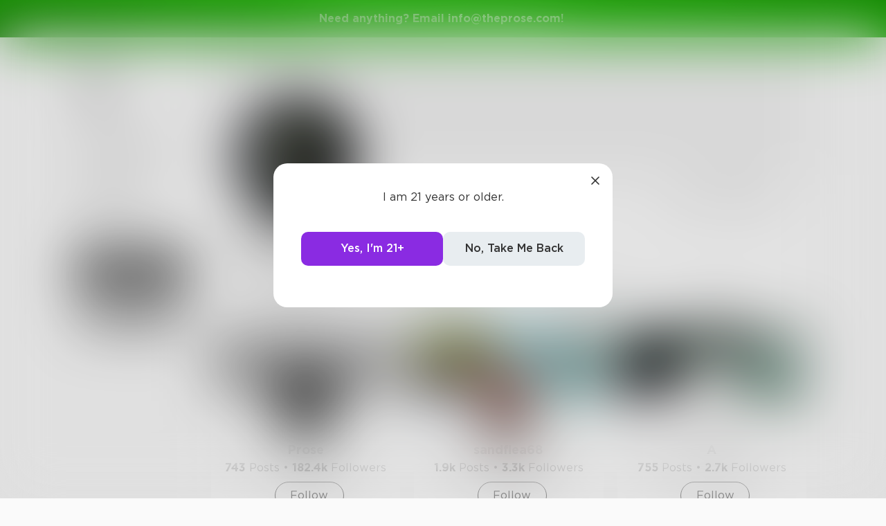

--- FILE ---
content_type: text/html; charset=utf-8
request_url: https://www.theprose.com/wordSwork/following
body_size: 5796
content:
<!DOCTYPE html><html lang="en"><head><link rel="stylesheet" data-href="https://fonts.googleapis.com/css2?family=Edu+NSW+ACT+Cursive&amp;display=swap"/><link rel="stylesheet" data-href="https://fonts.googleapis.com/css2?family=Borel&amp;display=swap"/><link rel="stylesheet" data-href="https://fonts.googleapis.com/css2?family=Sour+Gummy&amp;display=swap"/><link rel="stylesheet" data-href="https://fonts.googleapis.com/css2?family=Twinkle+Star&amp;display=swap"/><link rel="stylesheet" data-href="https://fonts.googleapis.com/css2?family=Tinos&amp;display=swap"/><link rel="stylesheet" data-href="https://fonts.googleapis.com/css2?family=Newsreader&amp;display=swap"/><link rel="stylesheet" data-href="https://fonts.googleapis.com/css2?family=Merriweather&amp;display=swap"/><link rel="stylesheet" data-href="https://fonts.googleapis.com/css2?family=STIX+Two+Text&amp;display=swap"/><link rel="stylesheet" data-href="https://fonts.googleapis.com/css2?family=Funnel+Display&amp;display=swap"/><link rel="stylesheet" data-href="https://fonts.googleapis.com/css2?family=IBM+Plex+Serif&amp;display=swap"/><link rel="stylesheet" data-href="https://fonts.googleapis.com/css2?family=Lexend&amp;display=swap"/><link rel="stylesheet" data-href="https://fonts.googleapis.com/css2?family=Poiret+One&amp;display=swap"/><link rel="stylesheet" data-href="https://fonts.googleapis.com/css2?family=Encode+Sans+Condensed&amp;display=swap"/><link rel="stylesheet" data-href="https://fonts.googleapis.com/css2?family=Barriecito&amp;display=swap"/><link rel="stylesheet" data-href="https://fonts.googleapis.com/css2?family=Henny+Penny&amp;display=swap"/><link rel="stylesheet" data-href="https://fonts.googleapis.com/css2?family=DynaPuff&amp;display=swap"/><link rel="stylesheet" data-href="https://fonts.googleapis.com/css2?family=Bahiana&amp;display=swap"/><link rel="stylesheet" data-href="https://fonts.googleapis.com/css2?family=UnifrakturMaguntia&amp;display=swap"/><link rel="stylesheet" data-href="https://fonts.googleapis.com/css2?family=Macondo&amp;display=swap"/><link rel="stylesheet" data-href="https://fonts.googleapis.com/css2?family=Quintessential&amp;display=swap"/><link rel="stylesheet" data-href="https://fonts.googleapis.com/css2?family=Goldman&amp;display=swap"/><link rel="stylesheet" data-href="https://fonts.googleapis.com/css2?family=Shadows+Into+Light&amp;display=swap"/><link rel="stylesheet" data-href="https://use.typekit.net/inr8ysi.css"/><meta charSet="utf-8"/><meta name="viewport" content="width=device-width"/><meta name="next-head-count" content="2"/><link rel="preload" href="/_next/static/css/6b12592b972fd6f78e4b.css" as="style"/><link rel="stylesheet" href="/_next/static/css/6b12592b972fd6f78e4b.css" data-n-g=""/><link rel="preload" href="/_next/static/css/c5bbcc3ed4285b9e78fb.css" as="style"/><link rel="stylesheet" href="/_next/static/css/c5bbcc3ed4285b9e78fb.css" data-n-p=""/><link rel="preload" href="/_next/static/css/15e3b46589111c78d541.css" as="style"/><link rel="stylesheet" href="/_next/static/css/15e3b46589111c78d541.css" data-n-p=""/><link rel="preload" href="/_next/static/css/e2b793cf59ab568ffaaf.css" as="style"/><link rel="stylesheet" href="/_next/static/css/e2b793cf59ab568ffaaf.css" data-n-p=""/><link rel="preload" href="/_next/static/css/8cc38679bfde508601e2.css" as="style"/><link rel="stylesheet" href="/_next/static/css/8cc38679bfde508601e2.css" data-n-p=""/><link rel="preload" href="/_next/static/css/7326ad1ecb040ed6f6df.css" as="style"/><link rel="stylesheet" href="/_next/static/css/7326ad1ecb040ed6f6df.css" data-n-p=""/><link rel="preload" href="/_next/static/css/ee5b2544dfa85eda5abc.css" as="style"/><link rel="stylesheet" href="/_next/static/css/ee5b2544dfa85eda5abc.css" data-n-p=""/><link rel="preload" href="/_next/static/css/79a832f3313bc130bb64.css" as="style"/><link rel="stylesheet" href="/_next/static/css/79a832f3313bc130bb64.css" data-n-p=""/><link rel="preload" href="/_next/static/css/d9518db248b340ab8c07.css" as="style"/><link rel="stylesheet" href="/_next/static/css/d9518db248b340ab8c07.css" data-n-p=""/><noscript data-n-css=""></noscript><script defer="" nomodule="" src="/_next/static/chunks/polyfills-a40ef1678bae11e696dba45124eadd70.js"></script><script src="/_next/static/chunks/webpack-d8e45f5c31fb230a4774.js" defer=""></script><script src="/_next/static/chunks/framework-f054fec47e1cb7bcc46e.js" defer=""></script><script src="/_next/static/chunks/2183-db970198aa3f8558db1d.js" defer=""></script><script src="/_next/static/chunks/main-d94e6fbc35fda7021f50.js" defer=""></script><script src="/_next/static/chunks/2edb282b-ae7a774cadb4ff33f01d.js" defer=""></script><script src="/_next/static/chunks/4245-ac363b6bbc1ad8c9e032.js" defer=""></script><script src="/_next/static/chunks/6530-11775dac74acac9b9dba.js" defer=""></script><script src="/_next/static/chunks/8480-782ca17d24e777b0a103.js" defer=""></script><script src="/_next/static/chunks/5748-c7d5816d58189bcab3fd.js" defer=""></script><script src="/_next/static/chunks/7987-4c1d6205cf7ce85766f6.js" defer=""></script><script src="/_next/static/chunks/2436-3b4ea4aa732c82f8d5b5.js" defer=""></script><script src="/_next/static/chunks/5629-672bdeb1757544f13ae0.js" defer=""></script><script src="/_next/static/chunks/5621-68042fe3238e1092caf1.js" defer=""></script><script src="/_next/static/chunks/9046-15ae08baf69287a37985.js" defer=""></script><script src="/_next/static/chunks/9563-6bbd7ae2093835fc25f6.js" defer=""></script><script src="/_next/static/chunks/2947-8e3d6fcfec15b979b0e5.js" defer=""></script><script src="/_next/static/chunks/pages/_app-8777a54c8db4b7a3e1f8.js" defer=""></script><script src="/_next/static/chunks/36988e93-c2b5661ffba9ad3051d6.js" defer=""></script><script src="/_next/static/chunks/6a2538e1-4b57725a96b0a121cb16.js" defer=""></script><script src="/_next/static/chunks/commons-cdd60c62-5547769c940aab3be336.js" defer=""></script><script src="/_next/static/chunks/commons-8344cff1-83faa9b89a5b0b23f789.js" defer=""></script><script src="/_next/static/chunks/commons-7ccf3389-32baaffc3c61ced84d5b.js" defer=""></script><script src="/_next/static/chunks/commons-b1f1bcc1-b6b1765418827b3a7728.js" defer=""></script><script src="/_next/static/chunks/commons-2b4841d6-31011256a62506c80f43.js" defer=""></script><script src="/_next/static/chunks/commons-215d0a08-2fc6b2b80375f8d4152c.js" defer=""></script><script src="/_next/static/chunks/commons-ade6f8f1-2f5dddc4396621b5f7c0.js" defer=""></script><script src="/_next/static/chunks/commons-059be3de-c56172118f323f71f545.js" defer=""></script><script src="/_next/static/chunks/commons-27545368-be12ddf2001a03a64ba2.js" defer=""></script><script src="/_next/static/chunks/commons-866ab763-4bba717d5b1524ac6c14.js" defer=""></script><script src="/_next/static/chunks/commons-b4a751c6-5b6192dec91d96b6bff7.js" defer=""></script><script src="/_next/static/chunks/commons-4dffeee1-89e8587df82ab66f03ce.js" defer=""></script><script src="/_next/static/chunks/commons-04df81e9-ed9592d2a358a2bf331c.js" defer=""></script><script src="/_next/static/chunks/commons-78975918-c4b7117b40383a0c7a60.js" defer=""></script><script src="/_next/static/chunks/commons-bd64fb6c-e008937825e3cd31b10a.js" defer=""></script><script src="/_next/static/chunks/commons-677b4a48-25a6e2b1f2bd5af939ae.js" defer=""></script><script src="/_next/static/chunks/commons-057c3a79-4f8f7d930b4bcc4be2a0.js" defer=""></script><script src="/_next/static/chunks/commons-31743c5a-a19f5727cccbf890842b.js" defer=""></script><script src="/_next/static/chunks/commons-7bd12dde-aee87bc21ba104418037.js" defer=""></script><script src="/_next/static/chunks/commons-4553651c-96c6f5a92555357027c2.js" defer=""></script><script src="/_next/static/chunks/pages/%5Bprofile%5D/%5Border%5D-f78b18cb50ace998342b.js" defer=""></script><script src="/_next/static/dM_2Cwn15U13oiS49DN6z/_buildManifest.js" defer=""></script><script src="/_next/static/dM_2Cwn15U13oiS49DN6z/_ssgManifest.js" defer=""></script><link rel="stylesheet" href="https://fonts.googleapis.com/css2?family=Edu+NSW+ACT+Cursive&display=swap"/><link rel="stylesheet" href="https://fonts.googleapis.com/css2?family=Borel&display=swap"/><link rel="stylesheet" href="https://fonts.googleapis.com/css2?family=Sour+Gummy&display=swap"/><link rel="stylesheet" href="https://fonts.googleapis.com/css2?family=Twinkle+Star&display=swap"/><link rel="stylesheet" href="https://fonts.googleapis.com/css2?family=Tinos&display=swap"/><link rel="stylesheet" href="https://fonts.googleapis.com/css2?family=Newsreader&display=swap"/><link rel="stylesheet" href="https://fonts.googleapis.com/css2?family=Merriweather&display=swap"/><link rel="stylesheet" href="https://fonts.googleapis.com/css2?family=STIX+Two+Text&display=swap"/><link rel="stylesheet" href="https://fonts.googleapis.com/css2?family=Funnel+Display&display=swap"/><link rel="stylesheet" href="https://fonts.googleapis.com/css2?family=IBM+Plex+Serif&display=swap"/><link rel="stylesheet" href="https://fonts.googleapis.com/css2?family=Lexend&display=swap"/><link rel="stylesheet" href="https://fonts.googleapis.com/css2?family=Poiret+One&display=swap"/><link rel="stylesheet" href="https://fonts.googleapis.com/css2?family=Encode+Sans+Condensed&display=swap"/><link rel="stylesheet" href="https://fonts.googleapis.com/css2?family=Barriecito&display=swap"/><link rel="stylesheet" href="https://fonts.googleapis.com/css2?family=Henny+Penny&display=swap"/><link rel="stylesheet" href="https://fonts.googleapis.com/css2?family=DynaPuff&display=swap"/><link rel="stylesheet" href="https://fonts.googleapis.com/css2?family=Bahiana&display=swap"/><link rel="stylesheet" href="https://fonts.googleapis.com/css2?family=UnifrakturMaguntia&display=swap"/><link rel="stylesheet" href="https://fonts.googleapis.com/css2?family=Macondo&display=swap"/><link rel="stylesheet" href="https://fonts.googleapis.com/css2?family=Quintessential&display=swap"/><link rel="stylesheet" href="https://fonts.googleapis.com/css2?family=Goldman&display=swap"/><link rel="stylesheet" href="https://fonts.googleapis.com/css2?family=Shadows+Into+Light&display=swap"/><link rel="stylesheet" href="https://use.typekit.net/inr8ysi.css"/></head><body><div id="__next"><div style="display:flex;justify-content:center;align-items:center;height:100px"><div>Loading...</div></div></div><script id="__NEXT_DATA__" type="application/json">{"props":{"pageProps":{"__APOLLO_STATE__":{"UserImage:{\"thumb\":{\"url\":\"https://s3-us-west-2.amazonaws.com/images.prod.theprose.com/user-2871-profile-1457206199.png\",\"__typename\":\"Image\"}}":{"thumb":{"url":"https://s3-us-west-2.amazonaws.com/images.prod.theprose.com/user-2871-profile-1457206199.png","__typename":"Image"},"__typename":"UserImage","profile":{"__typename":"Image","url":"https://s3-us-west-2.amazonaws.com/images.prod.theprose.com/user-2871-profile-1457206199.png"},"banner":null},"User:2871":{"id":2871,"__typename":"User","username":"wordSwork","post_count":606,"follower_count":350,"following_count":191,"image":{"__ref":"UserImage:{\"thumb\":{\"url\":\"https://s3-us-west-2.amazonaws.com/images.prod.theprose.com/user-2871-profile-1457206199.png\",\"__typename\":\"Image\"}}"},"you_follow":false,"bio":"let words carry you away","membership":null,"subscriptionPlans":[],"subscriptionToAuthor":null},"ROOT_QUERY":{"__typename":"Query","user({\"username\":\"wordSwork\"})":{"__ref":"User:2871"},"users:{\"params\":{\"followed_by_user_id\":2871}}":[{"__ref":"User:39"},{"__ref":"User:3961"},{"__ref":"User:2"},{"__ref":"User:21601"},{"__ref":"User:5034"},{"__ref":"User:19787"},{"__ref":"User:5134"},{"__ref":"User:4588"},{"__ref":"User:15"},{"__ref":"User:1172"},{"__ref":"User:5148"},{"__ref":"User:4980"},{"__ref":"User:4962"},{"__ref":"User:6713"},{"__ref":"User:20368"},{"__ref":"User:710"},{"__ref":"User:6382"},{"__ref":"User:21977"},{"__ref":"User:4"},{"__ref":"User:18516"},{"__ref":"User:391"},{"__ref":"User:1772"},{"__ref":"User:9593"},{"__ref":"User:2376"},{"__ref":"User:30850"},{"__ref":"User:649"},{"__ref":"User:47500"},{"__ref":"User:1702"},{"__ref":"User:21754"},{"__ref":"User:48104"},{"__ref":"User:6765"},{"__ref":"User:45338"},{"__ref":"User:11250"},{"__ref":"User:13341"},{"__ref":"User:105"},{"__ref":"User:6230"},{"__ref":"User:5245"},{"__ref":"User:128"},{"__ref":"User:404"},{"__ref":"User:16703"},{"__ref":"User:5481"},{"__ref":"User:2763"}]},"UserImage:{\"thumb\":{\"url\":\"https://s3-us-west-2.amazonaws.com/images.prod.theprose.com/user-39-thumb-1649632657378.png\",\"__typename\":\"Image\"}}":{"thumb":{"url":"https://s3-us-west-2.amazonaws.com/images.prod.theprose.com/user-39-thumb-1649632657378.png","__typename":"Image"},"__typename":"UserImage","profile":{"__typename":"Image","url":"https://s3-us-west-2.amazonaws.com/images.prod.theprose.com/user-39-square-1649632657378.png"},"banner":null},"User:39":{"id":39,"__typename":"User","username":"Prose","post_count":743,"follower_count":182355,"following_count":2063,"image":{"__ref":"UserImage:{\"thumb\":{\"url\":\"https://s3-us-west-2.amazonaws.com/images.prod.theprose.com/user-39-thumb-1649632657378.png\",\"__typename\":\"Image\"}}"},"you_follow":false,"membership":{"__typename":"UserMembership","status":"ACTIVE","type":"EMERALD"},"subscriptionPlans":[],"subscriptionToAuthor":null},"UserImage:{\"thumb\":{\"url\":\"https://s3-us-west-2.amazonaws.com/images.prod.theprose.com/user-3961-profile-1484764555.png\",\"__typename\":\"Image\"}}":{"thumb":{"url":"https://s3-us-west-2.amazonaws.com/images.prod.theprose.com/user-3961-profile-1484764555.png","__typename":"Image"},"__typename":"UserImage","profile":{"__typename":"Image","url":"https://s3-us-west-2.amazonaws.com/images.prod.theprose.com/user-3961-profile-1484764555.png"},"banner":{"__typename":"Image","url":"https://s3-us-west-2.amazonaws.com/images.prod.theprose.com/user-3961-banner-1506096930.png"}},"User:3961":{"id":3961,"__typename":"User","username":"sandflea68","post_count":1909,"follower_count":3255,"following_count":11555,"image":{"__ref":"UserImage:{\"thumb\":{\"url\":\"https://s3-us-west-2.amazonaws.com/images.prod.theprose.com/user-3961-profile-1484764555.png\",\"__typename\":\"Image\"}}"},"you_follow":false,"membership":null,"subscriptionPlans":[],"subscriptionToAuthor":null},"UserImage:{\"thumb\":{\"url\":\"https://s3-us-west-2.amazonaws.com/images.prod.theprose.com/user-2-thumb-1697226098991.png\",\"__typename\":\"Image\"}}":{"thumb":{"url":"https://s3-us-west-2.amazonaws.com/images.prod.theprose.com/user-2-thumb-1697226098991.png","__typename":"Image"},"__typename":"UserImage","profile":{"__typename":"Image","url":"https://s3-us-west-2.amazonaws.com/images.prod.theprose.com/user-2-square-1697226098991.png"},"banner":{"__typename":"Image","url":"https://s3-us-west-2.amazonaws.com/images.prod.theprose.com/user-2-banner-1523386943.png"}},"User:2":{"id":2,"__typename":"User","username":"A","post_count":755,"follower_count":2743,"following_count":168,"image":{"__ref":"UserImage:{\"thumb\":{\"url\":\"https://s3-us-west-2.amazonaws.com/images.prod.theprose.com/user-2-thumb-1697226098991.png\",\"__typename\":\"Image\"}}"},"you_follow":false,"membership":{"__typename":"UserMembership","status":"ACTIVE","type":"EMERALD"},"subscriptionPlans":[{"__typename":"AuthorSubPlan","value":499,"duration":"MONTHLY"},{"__typename":"AuthorSubPlan","value":1497,"duration":"QUARTERLY"},{"__typename":"AuthorSubPlan","value":2994,"duration":"SEMIANNUALLY"},{"__typename":"AuthorSubPlan","value":5988,"duration":"YEARLY"}],"subscriptionToAuthor":null},"UserImage:{\"thumb\":{\"url\":\"https://s3-us-west-2.amazonaws.com/images.prod.theprose.com/user-21601-thumb-1767154377513.png\",\"__typename\":\"Image\"}}":{"thumb":{"url":"https://s3-us-west-2.amazonaws.com/images.prod.theprose.com/user-21601-thumb-1767154377513.png","__typename":"Image"},"__typename":"UserImage","profile":{"__typename":"Image","url":"https://s3-us-west-2.amazonaws.com/images.prod.theprose.com/user-21601-square-1767154377513.png"},"banner":{"__typename":"Image","url":"https://s3-us-west-2.amazonaws.com/images.prod.theprose.com/user-21601-banner-1520228829.png"}},"User:21601":{"id":21601,"__typename":"User","username":"Mnezz","post_count":1197,"follower_count":1499,"following_count":1763,"image":{"__ref":"UserImage:{\"thumb\":{\"url\":\"https://s3-us-west-2.amazonaws.com/images.prod.theprose.com/user-21601-thumb-1767154377513.png\",\"__typename\":\"Image\"}}"},"you_follow":false,"membership":{"__typename":"UserMembership","status":"ACTIVE","type":"EMERALD"},"subscriptionPlans":[{"__typename":"AuthorSubPlan","value":100,"duration":"MONTHLY"},{"__typename":"AuthorSubPlan","value":300,"duration":"QUARTERLY"},{"__typename":"AuthorSubPlan","value":600,"duration":"SEMIANNUALLY"},{"__typename":"AuthorSubPlan","value":1200,"duration":"YEARLY"}],"subscriptionToAuthor":null},"UserImage:{\"thumb\":{\"url\":\"https://s3-us-west-2.amazonaws.com/images.prod.theprose.com/user-5034-profile-495634790.png\",\"__typename\":\"Image\"}}":{"thumb":{"url":"https://s3-us-west-2.amazonaws.com/images.prod.theprose.com/user-5034-profile-495634790.png","__typename":"Image"},"__typename":"UserImage","profile":{"__typename":"Image","url":"https://s3-us-west-2.amazonaws.com/images.prod.theprose.com/user-5034-profile-495634790.png"},"banner":{"__typename":"Image","url":"https://s3-us-west-2.amazonaws.com/images.prod.theprose.com/user-5034-banner-1680864743152.png"}},"User:5034":{"id":5034,"__typename":"User","username":"ALifeWitArt","post_count":674,"follower_count":1491,"following_count":1486,"image":{"__ref":"UserImage:{\"thumb\":{\"url\":\"https://s3-us-west-2.amazonaws.com/images.prod.theprose.com/user-5034-profile-495634790.png\",\"__typename\":\"Image\"}}"},"you_follow":false,"membership":{"__typename":"UserMembership","status":"ACTIVE","type":"EMERALD"},"subscriptionPlans":[{"__typename":"AuthorSubPlan","value":400,"duration":"MONTHLY"},{"__typename":"AuthorSubPlan","value":1200,"duration":"QUARTERLY"},{"__typename":"AuthorSubPlan","value":2400,"duration":"SEMIANNUALLY"},{"__typename":"AuthorSubPlan","value":4800,"duration":"YEARLY"}],"subscriptionToAuthor":null},"UserImage:{\"thumb\":{\"url\":\"https://s3-us-west-2.amazonaws.com/images.prod.theprose.com/user-19787-thumb-1747848797745.png\",\"__typename\":\"Image\"}}":{"thumb":{"url":"https://s3-us-west-2.amazonaws.com/images.prod.theprose.com/user-19787-thumb-1747848797745.png","__typename":"Image"},"__typename":"UserImage","profile":{"__typename":"Image","url":"https://s3-us-west-2.amazonaws.com/images.prod.theprose.com/user-19787-square-1747848797745.png"},"banner":{"__typename":"Image","url":"https://s3-us-west-2.amazonaws.com/images.prod.theprose.com/user-19787-banner-1747848800045.png"}},"User:19787":{"id":19787,"__typename":"User","username":"JamesMByers","post_count":71,"follower_count":1406,"following_count":9496,"image":{"__ref":"UserImage:{\"thumb\":{\"url\":\"https://s3-us-west-2.amazonaws.com/images.prod.theprose.com/user-19787-thumb-1747848797745.png\",\"__typename\":\"Image\"}}"},"you_follow":false,"membership":null,"subscriptionPlans":[],"subscriptionToAuthor":null},"UserImage:{\"thumb\":{\"url\":\"https://s3-us-west-2.amazonaws.com/images.prod.theprose.com/user-5134-thumb-1681343382475.png\",\"__typename\":\"Image\"}}":{"thumb":{"url":"https://s3-us-west-2.amazonaws.com/images.prod.theprose.com/user-5134-thumb-1681343382475.png","__typename":"Image"},"__typename":"UserImage","profile":{"__typename":"Image","url":"https://s3-us-west-2.amazonaws.com/images.prod.theprose.com/user-5134-square-1681343382475.png"},"banner":{"__typename":"Image","url":"https://s3-us-west-2.amazonaws.com/images.prod.theprose.com/user-5134-banner-1546869908.png"}},"User:5134":{"id":5134,"__typename":"User","username":"DaveK","post_count":288,"follower_count":1306,"following_count":1294,"image":{"__ref":"UserImage:{\"thumb\":{\"url\":\"https://s3-us-west-2.amazonaws.com/images.prod.theprose.com/user-5134-thumb-1681343382475.png\",\"__typename\":\"Image\"}}"},"you_follow":false,"membership":{"__typename":"UserMembership","status":"ACTIVE","type":"EMERALD"},"subscriptionPlans":[{"__typename":"AuthorSubPlan","value":200,"duration":"MONTHLY"},{"__typename":"AuthorSubPlan","value":600,"duration":"QUARTERLY"},{"__typename":"AuthorSubPlan","value":1200,"duration":"SEMIANNUALLY"},{"__typename":"AuthorSubPlan","value":2400,"duration":"YEARLY"}],"subscriptionToAuthor":null},"UserImage:{\"thumb\":{\"url\":\"https://s3-us-west-2.amazonaws.com/images.prod.theprose.com/user-4588-thumb-1762639228494.png\",\"__typename\":\"Image\"}}":{"thumb":{"url":"https://s3-us-west-2.amazonaws.com/images.prod.theprose.com/user-4588-thumb-1762639228494.png","__typename":"Image"},"__typename":"UserImage","profile":{"__typename":"Image","url":"https://s3-us-west-2.amazonaws.com/images.prod.theprose.com/user-4588-square-1762639228494.png"},"banner":{"__typename":"Image","url":"https://s3-us-west-2.amazonaws.com/images.prod.theprose.com/user-4588-banner-1763908684067.png"}},"User:4588":{"id":4588,"__typename":"User","username":"Mamba","post_count":352,"follower_count":1271,"following_count":1250,"image":{"__ref":"UserImage:{\"thumb\":{\"url\":\"https://s3-us-west-2.amazonaws.com/images.prod.theprose.com/user-4588-thumb-1762639228494.png\",\"__typename\":\"Image\"}}"},"you_follow":false,"membership":{"__typename":"UserMembership","status":"ACTIVE","type":"EMERALD"},"subscriptionPlans":[{"__typename":"AuthorSubPlan","value":400,"duration":"MONTHLY"},{"__typename":"AuthorSubPlan","value":1200,"duration":"QUARTERLY"},{"__typename":"AuthorSubPlan","value":2400,"duration":"SEMIANNUALLY"},{"__typename":"AuthorSubPlan","value":4800,"duration":"YEARLY"}],"subscriptionToAuthor":null},"UserImage:{\"thumb\":{\"url\":\"https://s3-us-west-2.amazonaws.com/images.prod.theprose.com/user-15-thumb-1511752462.png\",\"__typename\":\"Image\"}}":{"thumb":{"url":"https://s3-us-west-2.amazonaws.com/images.prod.theprose.com/user-15-thumb-1511752462.png","__typename":"Image"},"__typename":"UserImage","profile":{"__typename":"Image","url":"https://s3-us-west-2.amazonaws.com/images.prod.theprose.com/user-15-square-1511752462.png"},"banner":{"__typename":"Image","url":"https://s3-us-west-2.amazonaws.com/images.prod.theprose.com/user-15-banner-1511752463.png"}},"User:15":{"id":15,"__typename":"User","username":"gonegirlgone","post_count":0,"follower_count":1198,"following_count":923,"image":{"__ref":"UserImage:{\"thumb\":{\"url\":\"https://s3-us-west-2.amazonaws.com/images.prod.theprose.com/user-15-thumb-1511752462.png\",\"__typename\":\"Image\"}}"},"you_follow":false,"membership":null,"subscriptionPlans":[],"subscriptionToAuthor":null},"UserImage:{\"thumb\":{\"url\":\"https://s3-us-west-2.amazonaws.com/images.prod.theprose.com/user-1172-thumb-1673127956481.png\",\"__typename\":\"Image\"}}":{"thumb":{"url":"https://s3-us-west-2.amazonaws.com/images.prod.theprose.com/user-1172-thumb-1673127956481.png","__typename":"Image"},"__typename":"UserImage","profile":{"__typename":"Image","url":"https://s3-us-west-2.amazonaws.com/images.prod.theprose.com/user-1172-square-1673127956481.png"},"banner":null},"User:1172":{"id":1172,"__typename":"User","username":"paintingskies","post_count":612,"follower_count":1143,"following_count":84,"image":{"__ref":"UserImage:{\"thumb\":{\"url\":\"https://s3-us-west-2.amazonaws.com/images.prod.theprose.com/user-1172-thumb-1673127956481.png\",\"__typename\":\"Image\"}}"},"you_follow":false,"membership":null,"subscriptionPlans":[],"subscriptionToAuthor":null},"UserImage:{\"thumb\":{\"url\":\"https://s3-us-west-2.amazonaws.com/images.prod.theprose.com/user-5148-thumb-1488069916.png\",\"__typename\":\"Image\"}}":{"thumb":{"url":"https://s3-us-west-2.amazonaws.com/images.prod.theprose.com/user-5148-thumb-1488069916.png","__typename":"Image"},"__typename":"UserImage","profile":{"__typename":"Image","url":"https://s3-us-west-2.amazonaws.com/images.prod.theprose.com/user-5148-square-1488069916.png"},"banner":null},"User:5148":{"id":5148,"__typename":"User","username":"LillyZ","post_count":87,"follower_count":968,"following_count":589,"image":{"__ref":"UserImage:{\"thumb\":{\"url\":\"https://s3-us-west-2.amazonaws.com/images.prod.theprose.com/user-5148-thumb-1488069916.png\",\"__typename\":\"Image\"}}"},"you_follow":false,"membership":null,"subscriptionPlans":[],"subscriptionToAuthor":null},"UserImage:{\"thumb\":{\"url\":\"https://s3-us-west-2.amazonaws.com/images.prod.theprose.com/user-4980-profile-1451495867.jpeg.jpeg\",\"__typename\":\"Image\"}}":{"thumb":{"url":"https://s3-us-west-2.amazonaws.com/images.prod.theprose.com/user-4980-profile-1451495867.jpeg.jpeg","__typename":"Image"},"__typename":"UserImage","profile":{"__typename":"Image","url":"https://s3-us-west-2.amazonaws.com/images.prod.theprose.com/user-4980-profile-1451495867.jpeg.jpeg"},"banner":{"__typename":"Image","url":"https://s3-us-west-2.amazonaws.com/images.prod.theprose.com/user-4980-banner-1506182254.png"}},"User:4980":{"id":4980,"__typename":"User","username":"JimLamb","post_count":767,"follower_count":957,"following_count":954,"image":{"__ref":"UserImage:{\"thumb\":{\"url\":\"https://s3-us-west-2.amazonaws.com/images.prod.theprose.com/user-4980-profile-1451495867.jpeg.jpeg\",\"__typename\":\"Image\"}}"},"you_follow":false,"membership":null,"subscriptionPlans":[],"subscriptionToAuthor":null},"UserImage:{\"thumb\":{\"url\":\"https://s3-us-west-2.amazonaws.com/images.prod.theprose.com/user-4962-thumb-1506397162.png\",\"__typename\":\"Image\"}}":{"thumb":{"url":"https://s3-us-west-2.amazonaws.com/images.prod.theprose.com/user-4962-thumb-1506397162.png","__typename":"Image"},"__typename":"UserImage","profile":{"__typename":"Image","url":"https://s3-us-west-2.amazonaws.com/images.prod.theprose.com/user-4962-square-1506397162.png"},"banner":null},"User:4962":{"id":4962,"__typename":"User","username":"Firdaus","post_count":1,"follower_count":952,"following_count":821,"image":{"__ref":"UserImage:{\"thumb\":{\"url\":\"https://s3-us-west-2.amazonaws.com/images.prod.theprose.com/user-4962-thumb-1506397162.png\",\"__typename\":\"Image\"}}"},"you_follow":false,"membership":null,"subscriptionPlans":[],"subscriptionToAuthor":null},"UserImage:{\"thumb\":{\"url\":\"https://s3-us-west-2.amazonaws.com/images.prod.theprose.com/user-6713-thumb-1697929410779.png\",\"__typename\":\"Image\"}}":{"thumb":{"url":"https://s3-us-west-2.amazonaws.com/images.prod.theprose.com/user-6713-thumb-1697929410779.png","__typename":"Image"},"__typename":"UserImage","profile":{"__typename":"Image","url":"https://s3-us-west-2.amazonaws.com/images.prod.theprose.com/user-6713-square-1697929410779.png"},"banner":{"__typename":"Image","url":"https://s3-us-west-2.amazonaws.com/images.prod.theprose.com/user-6713-banner-1697929411068.png"}},"User:6713":{"id":6713,"__typename":"User","username":"Fauxhero","post_count":191,"follower_count":884,"following_count":681,"image":{"__ref":"UserImage:{\"thumb\":{\"url\":\"https://s3-us-west-2.amazonaws.com/images.prod.theprose.com/user-6713-thumb-1697929410779.png\",\"__typename\":\"Image\"}}"},"you_follow":false,"membership":{"__typename":"UserMembership","status":"ACTIVE","type":"EMERALD"},"subscriptionPlans":[{"__typename":"AuthorSubPlan","value":100,"duration":"MONTHLY"},{"__typename":"AuthorSubPlan","value":300,"duration":"QUARTERLY"},{"__typename":"AuthorSubPlan","value":600,"duration":"SEMIANNUALLY"},{"__typename":"AuthorSubPlan","value":1200,"duration":"YEARLY"}],"subscriptionToAuthor":null},"UserImage:{\"thumb\":{\"url\":\"https://s3-us-west-2.amazonaws.com/images.prod.theprose.com/user-20368-thumb-1525063928.png\",\"__typename\":\"Image\"}}":{"thumb":{"url":"https://s3-us-west-2.amazonaws.com/images.prod.theprose.com/user-20368-thumb-1525063928.png","__typename":"Image"},"__typename":"UserImage","profile":{"__typename":"Image","url":"https://s3-us-west-2.amazonaws.com/images.prod.theprose.com/user-20368-square-1525063928.png"},"banner":null},"User:20368":{"id":20368,"__typename":"User","username":"Winterreign","post_count":540,"follower_count":883,"following_count":331,"image":{"__ref":"UserImage:{\"thumb\":{\"url\":\"https://s3-us-west-2.amazonaws.com/images.prod.theprose.com/user-20368-thumb-1525063928.png\",\"__typename\":\"Image\"}}"},"you_follow":false,"membership":null,"subscriptionPlans":[],"subscriptionToAuthor":null},"UserImage:{\"thumb\":{\"url\":\"https://s3-us-west-2.amazonaws.com/images.prod.theprose.com/user-710-thumb-1495247008.png\",\"__typename\":\"Image\"}}":{"thumb":{"url":"https://s3-us-west-2.amazonaws.com/images.prod.theprose.com/user-710-thumb-1495247008.png","__typename":"Image"},"__typename":"UserImage","profile":{"__typename":"Image","url":"https://s3-us-west-2.amazonaws.com/images.prod.theprose.com/user-710-square-1495247008.png"},"banner":null},"User:710":{"id":710,"__typename":"User","username":"Valerie","post_count":163,"follower_count":871,"following_count":181,"image":{"__ref":"UserImage:{\"thumb\":{\"url\":\"https://s3-us-west-2.amazonaws.com/images.prod.theprose.com/user-710-thumb-1495247008.png\",\"__typename\":\"Image\"}}"},"you_follow":false,"membership":null,"subscriptionPlans":[],"subscriptionToAuthor":null},"UserImage:{\"thumb\":{\"url\":\"https://s3-us-west-2.amazonaws.com/images.prod.theprose.com/user-6382-thumb-1679921864121.png\",\"__typename\":\"Image\"}}":{"thumb":{"url":"https://s3-us-west-2.amazonaws.com/images.prod.theprose.com/user-6382-thumb-1679921864121.png","__typename":"Image"},"__typename":"UserImage","profile":{"__typename":"Image","url":"https://s3-us-west-2.amazonaws.com/images.prod.theprose.com/user-6382-square-1679921864121.png"},"banner":{"__typename":"Image","url":"https://s3-us-west-2.amazonaws.com/images.prod.theprose.com/user-6382-banner-1679921864643.png"}},"User:6382":{"id":6382,"__typename":"User","username":"poetgreen","post_count":147,"follower_count":870,"following_count":2440,"image":{"__ref":"UserImage:{\"thumb\":{\"url\":\"https://s3-us-west-2.amazonaws.com/images.prod.theprose.com/user-6382-thumb-1679921864121.png\",\"__typename\":\"Image\"}}"},"you_follow":false,"membership":null,"subscriptionPlans":[],"subscriptionToAuthor":null},"UserImage:{\"thumb\":{\"url\":\"https://s3-us-west-2.amazonaws.com/images.prod.theprose.com/user-21977-thumb-1747099836073.png\",\"__typename\":\"Image\"}}":{"thumb":{"url":"https://s3-us-west-2.amazonaws.com/images.prod.theprose.com/user-21977-thumb-1747099836073.png","__typename":"Image"},"__typename":"UserImage","profile":{"__typename":"Image","url":"https://s3-us-west-2.amazonaws.com/images.prod.theprose.com/user-21977-square-1747099836073.png"},"banner":{"__typename":"Image","url":"https://s3-us-west-2.amazonaws.com/images.prod.theprose.com/user-21977-banner-1747099836382.png"}},"User:21977":{"id":21977,"__typename":"User","username":"Mavia","post_count":1039,"follower_count":851,"following_count":1149,"image":{"__ref":"UserImage:{\"thumb\":{\"url\":\"https://s3-us-west-2.amazonaws.com/images.prod.theprose.com/user-21977-thumb-1747099836073.png\",\"__typename\":\"Image\"}}"},"you_follow":false,"membership":{"__typename":"UserMembership","status":"ACTIVE","type":"EMERALD"},"subscriptionPlans":[],"subscriptionToAuthor":null},"UserImage:{\"thumb\":{\"url\":\"https://s3-us-west-2.amazonaws.com/images.prod.theprose.com/user-4-profile-424403473.png\",\"__typename\":\"Image\"}}":{"thumb":{"url":"https://s3-us-west-2.amazonaws.com/images.prod.theprose.com/user-4-profile-424403473.png","__typename":"Image"},"__typename":"UserImage","profile":{"__typename":"Image","url":"https://s3-us-west-2.amazonaws.com/images.prod.theprose.com/user-4-profile-424403473.png"},"banner":null},"User:4":{"id":4,"__typename":"User","username":"TK","post_count":42,"follower_count":845,"following_count":1224,"image":{"__ref":"UserImage:{\"thumb\":{\"url\":\"https://s3-us-west-2.amazonaws.com/images.prod.theprose.com/user-4-profile-424403473.png\",\"__typename\":\"Image\"}}"},"you_follow":false,"membership":null,"subscriptionPlans":[],"subscriptionToAuthor":null},"UserImage:{\"thumb\":{\"url\":\"https://s3-us-west-2.amazonaws.com/images.prod.theprose.com/user-18516-thumb-1704625711037.png\",\"__typename\":\"Image\"}}":{"thumb":{"url":"https://s3-us-west-2.amazonaws.com/images.prod.theprose.com/user-18516-thumb-1704625711037.png","__typename":"Image"},"__typename":"UserImage","profile":{"__typename":"Image","url":"https://s3-us-west-2.amazonaws.com/images.prod.theprose.com/user-18516-square-1704625711037.png"},"banner":{"__typename":"Image","url":"https://s3-us-west-2.amazonaws.com/images.prod.theprose.com/user-18516-banner-1527049295.png"}},"User:18516":{"id":18516,"__typename":"User","username":"Tyla","post_count":396,"follower_count":816,"following_count":565,"image":{"__ref":"UserImage:{\"thumb\":{\"url\":\"https://s3-us-west-2.amazonaws.com/images.prod.theprose.com/user-18516-thumb-1704625711037.png\",\"__typename\":\"Image\"}}"},"you_follow":false,"membership":null,"subscriptionPlans":[],"subscriptionToAuthor":null},"UserImage:{\"thumb\":{\"url\":\"https://s3-us-west-2.amazonaws.com/images.prod.theprose.com/user-391-profile-447300815.png\",\"__typename\":\"Image\"}}":{"thumb":{"url":"https://s3-us-west-2.amazonaws.com/images.prod.theprose.com/user-391-profile-447300815.png","__typename":"Image"},"__typename":"UserImage","profile":{"__typename":"Image","url":"https://s3-us-west-2.amazonaws.com/images.prod.theprose.com/user-391-profile-447300815.png"},"banner":null},"User:391":{"id":391,"__typename":"User","username":"Lsu11","post_count":824,"follower_count":774,"following_count":357,"image":{"__ref":"UserImage:{\"thumb\":{\"url\":\"https://s3-us-west-2.amazonaws.com/images.prod.theprose.com/user-391-profile-447300815.png\",\"__typename\":\"Image\"}}"},"you_follow":false,"membership":null,"subscriptionPlans":[],"subscriptionToAuthor":null},"UserImage:{\"thumb\":{\"url\":\"https://s3-us-west-2.amazonaws.com/images.prod.theprose.com/user-1772-thumb-1519826124.png\",\"__typename\":\"Image\"}}":{"thumb":{"url":"https://s3-us-west-2.amazonaws.com/images.prod.theprose.com/user-1772-thumb-1519826124.png","__typename":"Image"},"__typename":"UserImage","profile":{"__typename":"Image","url":"https://s3-us-west-2.amazonaws.com/images.prod.theprose.com/user-1772-square-1519826124.png"},"banner":null},"User:1772":{"id":1772,"__typename":"User","username":"rh","post_count":2,"follower_count":751,"following_count":139,"image":{"__ref":"UserImage:{\"thumb\":{\"url\":\"https://s3-us-west-2.amazonaws.com/images.prod.theprose.com/user-1772-thumb-1519826124.png\",\"__typename\":\"Image\"}}"},"you_follow":false,"membership":null,"subscriptionPlans":[],"subscriptionToAuthor":null},"UserImage:{\"thumb\":{\"url\":\"https://s3-us-west-2.amazonaws.com/images.prod.theprose.com/user-9593-profile-1469600163.png\",\"__typename\":\"Image\"}}":{"thumb":{"url":"https://s3-us-west-2.amazonaws.com/images.prod.theprose.com/user-9593-profile-1469600163.png","__typename":"Image"},"__typename":"UserImage","profile":{"__typename":"Image","url":"https://s3-us-west-2.amazonaws.com/images.prod.theprose.com/user-9593-profile-1469600163.png"},"banner":null},"User:9593":{"id":9593,"__typename":"User","username":"Cross","post_count":0,"follower_count":747,"following_count":362,"image":{"__ref":"UserImage:{\"thumb\":{\"url\":\"https://s3-us-west-2.amazonaws.com/images.prod.theprose.com/user-9593-profile-1469600163.png\",\"__typename\":\"Image\"}}"},"you_follow":false,"membership":null,"subscriptionPlans":[],"subscriptionToAuthor":null},"UserImage:{\"thumb\":{\"url\":\"https://s3-us-west-2.amazonaws.com/images.prod.theprose.com/user-2376-profile-1463172790.png\",\"__typename\":\"Image\"}}":{"thumb":{"url":"https://s3-us-west-2.amazonaws.com/images.prod.theprose.com/user-2376-profile-1463172790.png","__typename":"Image"},"__typename":"UserImage","profile":{"__typename":"Image","url":"https://s3-us-west-2.amazonaws.com/images.prod.theprose.com/user-2376-profile-1463172790.png"},"banner":null},"User:2376":{"id":2376,"__typename":"User","username":"The_N","post_count":75,"follower_count":721,"following_count":1709,"image":{"__ref":"UserImage:{\"thumb\":{\"url\":\"https://s3-us-west-2.amazonaws.com/images.prod.theprose.com/user-2376-profile-1463172790.png\",\"__typename\":\"Image\"}}"},"you_follow":false,"membership":null,"subscriptionPlans":[],"subscriptionToAuthor":null},"UserImage:{\"thumb\":{\"url\":\"https://s3-us-west-2.amazonaws.com/images.prod.theprose.com/user-30850-thumb-1673374188615.png\",\"__typename\":\"Image\"}}":{"thumb":{"url":"https://s3-us-west-2.amazonaws.com/images.prod.theprose.com/user-30850-thumb-1673374188615.png","__typename":"Image"},"__typename":"UserImage","profile":{"__typename":"Image","url":"https://s3-us-west-2.amazonaws.com/images.prod.theprose.com/user-30850-square-1673374188615.png"},"banner":{"__typename":"Image","url":"https://s3-us-west-2.amazonaws.com/images.prod.theprose.com/user-30850-banner-1673374188842.png"}},"User:30850":{"id":30850,"__typename":"User","username":"BatelEvvie","post_count":76,"follower_count":709,"following_count":951,"image":{"__ref":"UserImage:{\"thumb\":{\"url\":\"https://s3-us-west-2.amazonaws.com/images.prod.theprose.com/user-30850-thumb-1673374188615.png\",\"__typename\":\"Image\"}}"},"you_follow":false,"membership":null,"subscriptionPlans":[],"subscriptionToAuthor":null},"UserImage:{\"thumb\":{\"url\":\"https://s3-us-west-2.amazonaws.com/images.prod.theprose.com/user-649-thumb-1499262737.png\",\"__typename\":\"Image\"}}":{"thumb":{"url":"https://s3-us-west-2.amazonaws.com/images.prod.theprose.com/user-649-thumb-1499262737.png","__typename":"Image"},"__typename":"UserImage","profile":{"__typename":"Image","url":"https://s3-us-west-2.amazonaws.com/images.prod.theprose.com/user-649-square-1499262737.png"},"banner":null},"User:649":{"id":649,"__typename":"User","username":"Lynn","post_count":399,"follower_count":705,"following_count":318,"image":{"__ref":"UserImage:{\"thumb\":{\"url\":\"https://s3-us-west-2.amazonaws.com/images.prod.theprose.com/user-649-thumb-1499262737.png\",\"__typename\":\"Image\"}}"},"you_follow":false,"membership":null,"subscriptionPlans":[],"subscriptionToAuthor":null},"UserImage:{\"thumb\":{\"url\":\"https://s3-us-west-2.amazonaws.com/images.prod.theprose.com/user-47500-thumb-1711829749870.png\",\"__typename\":\"Image\"}}":{"thumb":{"url":"https://s3-us-west-2.amazonaws.com/images.prod.theprose.com/user-47500-thumb-1711829749870.png","__typename":"Image"},"__typename":"UserImage","profile":{"__typename":"Image","url":"https://s3-us-west-2.amazonaws.com/images.prod.theprose.com/user-47500-square-1711829749870.png"},"banner":{"__typename":"Image","url":"https://s3-us-west-2.amazonaws.com/images.prod.theprose.com/user-47500-banner-1711712758814.png"}},"User:47500":{"id":47500,"__typename":"User","username":"dctezcan","post_count":814,"follower_count":665,"following_count":80,"image":{"__ref":"UserImage:{\"thumb\":{\"url\":\"https://s3-us-west-2.amazonaws.com/images.prod.theprose.com/user-47500-thumb-1711829749870.png\",\"__typename\":\"Image\"}}"},"you_follow":false,"membership":null,"subscriptionPlans":[],"subscriptionToAuthor":null},"UserImage:{\"thumb\":{\"url\":\"https://s3-us-west-2.amazonaws.com/images.prod.theprose.com/user-1702-profile-1463347974.png\",\"__typename\":\"Image\"}}":{"thumb":{"url":"https://s3-us-west-2.amazonaws.com/images.prod.theprose.com/user-1702-profile-1463347974.png","__typename":"Image"},"__typename":"UserImage","profile":{"__typename":"Image","url":"https://s3-us-west-2.amazonaws.com/images.prod.theprose.com/user-1702-profile-1463347974.png"},"banner":{"__typename":"Image","url":"https://s3-us-west-2.amazonaws.com/images.prod.theprose.com/user-1702-banner-1704486466626.png"}},"User:1702":{"id":1702,"__typename":"User","username":"RichWithey","post_count":54,"follower_count":655,"following_count":217,"image":{"__ref":"UserImage:{\"thumb\":{\"url\":\"https://s3-us-west-2.amazonaws.com/images.prod.theprose.com/user-1702-profile-1463347974.png\",\"__typename\":\"Image\"}}"},"you_follow":false,"membership":null,"subscriptionPlans":[],"subscriptionToAuthor":null},"UserImage:{\"thumb\":{\"url\":\"https://s3-us-west-2.amazonaws.com/images.prod.theprose.com/user-21754-profile-1497724556.png\",\"__typename\":\"Image\"}}":{"thumb":{"url":"https://s3-us-west-2.amazonaws.com/images.prod.theprose.com/user-21754-profile-1497724556.png","__typename":"Image"},"__typename":"UserImage","profile":{"__typename":"Image","url":"https://s3-us-west-2.amazonaws.com/images.prod.theprose.com/user-21754-profile-1497724556.png"},"banner":{"__typename":"Image","url":"https://s3-us-west-2.amazonaws.com/images.prod.theprose.com/user-21754-banner-1562092131.png"}},"User:21754":{"id":21754,"__typename":"User","username":"Jumotki","post_count":55,"follower_count":643,"following_count":671,"image":{"__ref":"UserImage:{\"thumb\":{\"url\":\"https://s3-us-west-2.amazonaws.com/images.prod.theprose.com/user-21754-profile-1497724556.png\",\"__typename\":\"Image\"}}"},"you_follow":false,"membership":null,"subscriptionPlans":[],"subscriptionToAuthor":null},"UserImage:{\"thumb\":{\"url\":\"https://s3-us-west-2.amazonaws.com/images.prod.theprose.com/user-48104-thumb-1547840524.png\",\"__typename\":\"Image\"}}":{"thumb":{"url":"https://s3-us-west-2.amazonaws.com/images.prod.theprose.com/user-48104-thumb-1547840524.png","__typename":"Image"},"__typename":"UserImage","profile":{"__typename":"Image","url":"https://s3-us-west-2.amazonaws.com/images.prod.theprose.com/user-48104-square-1547840524.png"},"banner":null},"User:48104":{"id":48104,"__typename":"User","username":"Mazzmyrrheyes","post_count":651,"follower_count":631,"following_count":717,"image":{"__ref":"UserImage:{\"thumb\":{\"url\":\"https://s3-us-west-2.amazonaws.com/images.prod.theprose.com/user-48104-thumb-1547840524.png\",\"__typename\":\"Image\"}}"},"you_follow":false,"membership":null,"subscriptionPlans":[],"subscriptionToAuthor":null},"UserImage:{\"thumb\":{\"url\":\"https://s3-us-west-2.amazonaws.com/images.prod.theprose.com/user-6765-thumb-1687016006411.png\",\"__typename\":\"Image\"}}":{"thumb":{"url":"https://s3-us-west-2.amazonaws.com/images.prod.theprose.com/user-6765-thumb-1687016006411.png","__typename":"Image"},"__typename":"UserImage","profile":{"__typename":"Image","url":"https://s3-us-west-2.amazonaws.com/images.prod.theprose.com/user-6765-square-1687016006411.png"},"banner":null},"User:6765":{"id":6765,"__typename":"User","username":"Greydays","post_count":73,"follower_count":610,"following_count":2106,"image":{"__ref":"UserImage:{\"thumb\":{\"url\":\"https://s3-us-west-2.amazonaws.com/images.prod.theprose.com/user-6765-thumb-1687016006411.png\",\"__typename\":\"Image\"}}"},"you_follow":false,"membership":null,"subscriptionPlans":[],"subscriptionToAuthor":null},"UserImage:{\"thumb\":{\"url\":\"https://s3-us-west-2.amazonaws.com/images.prod.theprose.com/user-45338-thumb-1546065989.png\",\"__typename\":\"Image\"}}":{"thumb":{"url":"https://s3-us-west-2.amazonaws.com/images.prod.theprose.com/user-45338-thumb-1546065989.png","__typename":"Image"},"__typename":"UserImage","profile":{"__typename":"Image","url":"https://s3-us-west-2.amazonaws.com/images.prod.theprose.com/user-45338-square-1546065989.png"},"banner":{"__typename":"Image","url":"https://s3-us-west-2.amazonaws.com/images.prod.theprose.com/user-45338-banner-1546065993.png"}},"User:45338":{"id":45338,"__typename":"User","username":"HandsOfFire","post_count":749,"follower_count":586,"following_count":363,"image":{"__ref":"UserImage:{\"thumb\":{\"url\":\"https://s3-us-west-2.amazonaws.com/images.prod.theprose.com/user-45338-thumb-1546065989.png\",\"__typename\":\"Image\"}}"},"you_follow":false,"membership":null,"subscriptionPlans":[],"subscriptionToAuthor":null},"UserImage:{\"thumb\":{\"url\":\"https://s3-us-west-2.amazonaws.com/images.prod.theprose.com/user-11250-profile-1496159706.png\",\"__typename\":\"Image\"}}":{"thumb":{"url":"https://s3-us-west-2.amazonaws.com/images.prod.theprose.com/user-11250-profile-1496159706.png","__typename":"Image"},"__typename":"UserImage","profile":{"__typename":"Image","url":"https://s3-us-west-2.amazonaws.com/images.prod.theprose.com/user-11250-profile-1496159706.png"},"banner":null},"User:11250":{"id":11250,"__typename":"User","username":"Hlore42","post_count":104,"follower_count":564,"following_count":1020,"image":{"__ref":"UserImage:{\"thumb\":{\"url\":\"https://s3-us-west-2.amazonaws.com/images.prod.theprose.com/user-11250-profile-1496159706.png\",\"__typename\":\"Image\"}}"},"you_follow":false,"membership":null,"subscriptionPlans":[],"subscriptionToAuthor":null},"UserImage:{\"thumb\":{\"url\":\"https://s3-us-west-2.amazonaws.com/images.prod.theprose.com/user-13341-profile-1480364836.png\",\"__typename\":\"Image\"}}":{"thumb":{"url":"https://s3-us-west-2.amazonaws.com/images.prod.theprose.com/user-13341-profile-1480364836.png","__typename":"Image"},"__typename":"UserImage","profile":{"__typename":"Image","url":"https://s3-us-west-2.amazonaws.com/images.prod.theprose.com/user-13341-profile-1480364836.png"},"banner":null},"User:13341":{"id":13341,"__typename":"User","username":"J_E_Hixon","post_count":115,"follower_count":563,"following_count":1827,"image":{"__ref":"UserImage:{\"thumb\":{\"url\":\"https://s3-us-west-2.amazonaws.com/images.prod.theprose.com/user-13341-profile-1480364836.png\",\"__typename\":\"Image\"}}"},"you_follow":false,"membership":null,"subscriptionPlans":[],"subscriptionToAuthor":null},"UserImage:{\"thumb\":{\"url\":\"https://s3-us-west-2.amazonaws.com/images.prod.theprose.com/user-105-thumb-1594152254.png\",\"__typename\":\"Image\"}}":{"thumb":{"url":"https://s3-us-west-2.amazonaws.com/images.prod.theprose.com/user-105-thumb-1594152254.png","__typename":"Image"},"__typename":"UserImage","profile":{"__typename":"Image","url":"https://s3-us-west-2.amazonaws.com/images.prod.theprose.com/user-105-square-1594152254.png"},"banner":{"__typename":"Image","url":"https://s3-us-west-2.amazonaws.com/images.prod.theprose.com/user-105-banner-1594152256.png"}},"User:105":{"id":105,"__typename":"User","username":"Beth","post_count":199,"follower_count":545,"following_count":36,"image":{"__ref":"UserImage:{\"thumb\":{\"url\":\"https://s3-us-west-2.amazonaws.com/images.prod.theprose.com/user-105-thumb-1594152254.png\",\"__typename\":\"Image\"}}"},"you_follow":false,"membership":null,"subscriptionPlans":[],"subscriptionToAuthor":null},"UserImage:{\"thumb\":{\"url\":\"https://s3-us-west-2.amazonaws.com/images.prod.theprose.com/user-6230-profile-1456162468.png\",\"__typename\":\"Image\"}}":{"thumb":{"url":"https://s3-us-west-2.amazonaws.com/images.prod.theprose.com/user-6230-profile-1456162468.png","__typename":"Image"},"__typename":"UserImage","profile":{"__typename":"Image","url":"https://s3-us-west-2.amazonaws.com/images.prod.theprose.com/user-6230-profile-1456162468.png"},"banner":null},"User:6230":{"id":6230,"__typename":"User","username":"Rafaelopezjr","post_count":1387,"follower_count":535,"following_count":563,"image":{"__ref":"UserImage:{\"thumb\":{\"url\":\"https://s3-us-west-2.amazonaws.com/images.prod.theprose.com/user-6230-profile-1456162468.png\",\"__typename\":\"Image\"}}"},"you_follow":false,"membership":null,"subscriptionPlans":[],"subscriptionToAuthor":null},"UserImage:{\"thumb\":{\"url\":\"https://s3-us-west-2.amazonaws.com/images.prod.theprose.com/user-5245-thumb-1474986428.png\",\"__typename\":\"Image\"}}":{"thumb":{"url":"https://s3-us-west-2.amazonaws.com/images.prod.theprose.com/user-5245-thumb-1474986428.png","__typename":"Image"},"__typename":"UserImage","profile":{"__typename":"Image","url":"https://s3-us-west-2.amazonaws.com/images.prod.theprose.com/user-5245-square-1474986428.png"},"banner":{"__typename":"Image","url":"https://s3-us-west-2.amazonaws.com/images.prod.theprose.com/user-5245-banner-1546661666.png"}},"User:5245":{"id":5245,"__typename":"User","username":"YAngeL","post_count":324,"follower_count":532,"following_count":200,"image":{"__ref":"UserImage:{\"thumb\":{\"url\":\"https://s3-us-west-2.amazonaws.com/images.prod.theprose.com/user-5245-thumb-1474986428.png\",\"__typename\":\"Image\"}}"},"you_follow":false,"membership":null,"subscriptionPlans":[],"subscriptionToAuthor":null},"UserImage:{\"thumb\":{\"url\":\"https://s3-us-west-2.amazonaws.com/images.prod.theprose.com/user-128-profile-476574552.png\",\"__typename\":\"Image\"}}":{"thumb":{"url":"https://s3-us-west-2.amazonaws.com/images.prod.theprose.com/user-128-profile-476574552.png","__typename":"Image"},"__typename":"UserImage","profile":{"__typename":"Image","url":"https://s3-us-west-2.amazonaws.com/images.prod.theprose.com/user-128-profile-476574552.png"},"banner":null},"User:128":{"id":128,"__typename":"User","username":"MY3G","post_count":9,"follower_count":521,"following_count":1121,"image":{"__ref":"UserImage:{\"thumb\":{\"url\":\"https://s3-us-west-2.amazonaws.com/images.prod.theprose.com/user-128-profile-476574552.png\",\"__typename\":\"Image\"}}"},"you_follow":false,"membership":null,"subscriptionPlans":[],"subscriptionToAuthor":null},"UserImage:{\"thumb\":{\"url\":\"https://s3-us-west-2.amazonaws.com/images.prod.theprose.com/user-404-thumb-1717598844533.png\",\"__typename\":\"Image\"}}":{"thumb":{"url":"https://s3-us-west-2.amazonaws.com/images.prod.theprose.com/user-404-thumb-1717598844533.png","__typename":"Image"},"__typename":"UserImage","profile":{"__typename":"Image","url":"https://s3-us-west-2.amazonaws.com/images.prod.theprose.com/user-404-square-1717598844533.png"},"banner":null},"User:404":{"id":404,"__typename":"User","username":"SK__","post_count":288,"follower_count":504,"following_count":474,"image":{"__ref":"UserImage:{\"thumb\":{\"url\":\"https://s3-us-west-2.amazonaws.com/images.prod.theprose.com/user-404-thumb-1717598844533.png\",\"__typename\":\"Image\"}}"},"you_follow":false,"membership":null,"subscriptionPlans":[],"subscriptionToAuthor":null},"UserImage:{\"thumb\":{\"url\":\"https://s3-us-west-2.amazonaws.com/images.prod.theprose.com/user-16703-profile-1486346958.png\",\"__typename\":\"Image\"}}":{"thumb":{"url":"https://s3-us-west-2.amazonaws.com/images.prod.theprose.com/user-16703-profile-1486346958.png","__typename":"Image"},"__typename":"UserImage","profile":{"__typename":"Image","url":"https://s3-us-west-2.amazonaws.com/images.prod.theprose.com/user-16703-profile-1486346958.png"},"banner":{"__typename":"Image","url":"https://s3-us-west-2.amazonaws.com/images.prod.theprose.com/user-16703-banner-1516354150.png"}},"User:16703":{"id":16703,"__typename":"User","username":"fallingundone","post_count":304,"follower_count":495,"following_count":94,"image":{"__ref":"UserImage:{\"thumb\":{\"url\":\"https://s3-us-west-2.amazonaws.com/images.prod.theprose.com/user-16703-profile-1486346958.png\",\"__typename\":\"Image\"}}"},"you_follow":false,"membership":{"__typename":"UserMembership","status":"ACTIVE","type":"EMERALD"},"subscriptionPlans":[],"subscriptionToAuthor":null},"UserImage:{\"thumb\":{\"url\":\"https://s3-us-west-2.amazonaws.com/images.prod.theprose.com/user-5481-thumb-1674060963586.png\",\"__typename\":\"Image\"}}":{"thumb":{"url":"https://s3-us-west-2.amazonaws.com/images.prod.theprose.com/user-5481-thumb-1674060963586.png","__typename":"Image"},"__typename":"UserImage","profile":{"__typename":"Image","url":"https://s3-us-west-2.amazonaws.com/images.prod.theprose.com/user-5481-square-1674060963586.png"},"banner":{"__typename":"Image","url":"https://s3-us-west-2.amazonaws.com/images.prod.theprose.com/user-5481-banner-1546817733.png"}},"User:5481":{"id":5481,"__typename":"User","username":"HopeMartin","post_count":26,"follower_count":487,"following_count":786,"image":{"__ref":"UserImage:{\"thumb\":{\"url\":\"https://s3-us-west-2.amazonaws.com/images.prod.theprose.com/user-5481-thumb-1674060963586.png\",\"__typename\":\"Image\"}}"},"you_follow":false,"membership":null,"subscriptionPlans":[],"subscriptionToAuthor":null},"UserImage:{\"thumb\":{\"url\":\"https://s3-us-west-2.amazonaws.com/images.prod.theprose.com/user-2763-profile-1428802853.jpeg.jpeg\",\"__typename\":\"Image\"}}":{"thumb":{"url":"https://s3-us-west-2.amazonaws.com/images.prod.theprose.com/user-2763-profile-1428802853.jpeg.jpeg","__typename":"Image"},"__typename":"UserImage","profile":{"__typename":"Image","url":"https://s3-us-west-2.amazonaws.com/images.prod.theprose.com/user-2763-profile-1428802853.jpeg.jpeg"},"banner":null},"User:2763":{"id":2763,"__typename":"User","username":"kwknox","post_count":1,"follower_count":479,"following_count":1681,"image":{"__ref":"UserImage:{\"thumb\":{\"url\":\"https://s3-us-west-2.amazonaws.com/images.prod.theprose.com/user-2763-profile-1428802853.jpeg.jpeg\",\"__typename\":\"Image\"}}"},"you_follow":false,"membership":null,"subscriptionPlans":[],"subscriptionToAuthor":null}},"_sentryTraceData":"04ab3dfd3df6492181e9cf3696774311-94e8491aeb495b4f-1","_sentryBaggage":"sentry-environment=production,sentry-release=dM_2Cwn15U13oiS49DN6z,sentry-transaction=%2F%5Bprofile%5D%2F%5Border%5D,sentry-public_key=1381ffed182845348042f43925609d14,sentry-trace_id=04ab3dfd3df6492181e9cf3696774311,sentry-sample_rate=1"},"__N_SSP":true},"page":"/[profile]/[order]","query":{"profile":"wordSwork","order":"following"},"buildId":"dM_2Cwn15U13oiS49DN6z","isFallback":false,"gssp":true,"scriptLoader":[]}</script></body></html>

--- FILE ---
content_type: application/javascript; charset=UTF-8
request_url: https://www.theprose.com/_next/static/chunks/commons-057c3a79-4f8f7d930b4bcc4be2a0.js
body_size: 14162
content:
(self.webpackChunk_N_E=self.webpackChunk_N_E||[]).push([[4984],{20230:function(e,n,t){"use strict";t.d(n,{I:function(){return E}});var o=t(8865),i=t(38566),a=t(1717),s=t(81739),r=t.n(s),l=t(27378),c=t(60042),d=t.n(c),u=t(42569),_=t(74300),v=t(85343),p=t(92985),m=t(21341),h=t(16974),b=t(95940),k=t(26189),x=t(18842),w=t(5104),f=t(50301),g=t(11493),j=t(72470),N=t(1562),y=t(24246),C=function(e){var n=e.hidden,t=e.onClick,o=e.children;return(0,y.jsx)("div",{onClick:t,className:d()(r()["modal-reader-nav-button"],(0,a.Z)({},r()["modal-reader-nav-button--hidden"],!!n)),children:o})},L=function(){var e=(0,v.QQ)((function(e){var n=e.reader,t=n.index;return{hasPrev:t>0,hasNext:t<n.posts.length-1}}),v.wU),n=e.hasNext,t=e.hasPrev,o=(0,v.SP)(),i=(0,f.P6)(),a=(0,l.useCallback)((function(){return o({type:"ReaderNext"})}),[o]),s=(0,l.useCallback)((function(){return o({type:"ReaderPrev"})}),[o]);return(0,y.jsx)("div",{className:r()["modal-reader-header"],children:(0,y.jsxs)("div",{className:r()["modal-reader-mobile-nav"],children:[(0,y.jsx)(C,{onClick:s,hidden:!t,children:(0,y.jsx)(h.wy,{className:r()["modal-reader-nav-icon"]})}),(0,y.jsx)(C,{onClick:i,children:(0,y.jsx)(h.b0,{className:r()["modal-reader-nav-icon"]})}),(0,y.jsx)(C,{onClick:a,hidden:!n,children:(0,y.jsx)(h.XC,{className:r()["modal-reader-nav-icon"]})})]})})},R=function(){var e=(0,v.QQ)((function(e){var n=e.reader,t=n.visible,o=n.index,i=n.posts;return{visible:t,post:i.length?i[o]:null}}),v.wU),n=e.visible,t=e.post,o=(0,w.z)(),s=(0,l.useState)(),c=s[0],h=s[1],C=(0,x.D$)(),R=(0,i.Z)(C,1)[0],S=(0,f.P6)();(0,_.bz)(S);var E=(0,l.useCallback)((function(){c&&(c.scrollTop=0)}),[c]),V=(0,_.Bv)(t&&t.id,{undefined:!0}),A=(0,_.Bv)(n);(0,l.useEffect)((function(){if(t&&n&&(V||A)){E(),R(t);var e=N.L.get(N.R.READ_ARTICLES),i=(e?parseInt(e):0)+1;N.L.set(N.R.READ_ARTICLES,String(i)),o.modalview((0,p.uR)(t))}}),[t,V,n,A,E,R,o]),(0,l.useEffect)((function(){return function(){return m.Z.stopObservingReader()}}),[]);var B=(0,u.Yz)(n,null,{from:{opacity:0,transform:"scale(1)"},enter:{opacity:1,transform:"scale(1)"},leave:{opacity:0,transform:"scale(1)"},config:{tension:400,friction:28}}),P=(0,g.ye)(j.T.NAVBAR);return(0,y.jsx)(y.Fragment,{children:B.map((function(e){var o=e.item,i=e.key,s=e.props;return o&&(0,y.jsx)(u.q.div,{className:d()(r()["modal-reader-overlay"],(0,a.Z)({},r()["modal-reader-overlay--top-nav-bar"],P)),ref:h,style:{opacity:n?1:s.opacity},children:(0,y.jsx)(u.q.div,{className:r()["modal-reader"],style:{opacity:s.opacity},children:(0,y.jsxs)("div",{className:r()["modal-reader-main"],children:[(0,y.jsx)(L,{}),(0,y.jsx)(u.q.div,{className:r()["modal-reader-content"],style:s,children:t&&(0,y.jsxs)(y.Fragment,{children:[(0,y.jsx)(b.I,{post:t,preview:!1,showActions:!1,showComments:!0,classModifier:"post-view--modal"}),(0,y.jsx)("div",{className:r()["modal-reader-footer"],children:(0,y.jsx)(k.C,{post:t})})]})})]})})},i)}))})},S=t(41810),E=function(e){var n=e.children;return(0,y.jsxs)("div",{children:[n,(0,y.jsx)(R,{}),(0,y.jsx)(o.D,{}),(0,y.jsx)(S.J,{})]})}},49829:function(e,n,t){"use strict";var o=t(1717),i=t(60042),a=t.n(i),s=t(42309),r=t.n(s),l=t(24246);n.Z=function(e){var n,t=e.onClick,i=e.text,s=e.type,c=e.icon,d=e.styleClass;return(0,l.jsxs)("div",{className:a()(r()["nav-base-button"],(n={},(0,o.Z)(n,d,!!d),(0,o.Z)(n,r()["nav-base-button--secondary"],"secondary"===s),n)),onClick:t,children:[c&&(0,l.jsx)(c,{}),(0,l.jsx)("span",{className:r()["nav-link-text"],children:i})]})}},94620:function(e,n,t){"use strict";t.d(n,{mG:function(){return a},lr:function(){return s},m4:function(){return y},Y4:function(){return C},OL:function(){return L},pZ:function(){return R},Gj:function(){return S},Pj:function(){return E}});var o,i,a,s,r=t(38566),l=t(1717),c=t(27378),d=t(60042),u=t.n(d),_=t(16974),v=t(73535),p=t(11074),m=t.n(p),h=t(60659),b=t(11493),k=t(72470),x=t(33345),w=t(30481),f=t(52077),g=t(50301),j=t(54409),N=t(24246);!function(e){e.HOME="Home",e.EXPLORE="Posts",e.CHALLENGES="Challenges",e.PORTALS="Portals",e.AUTHORS="Authors",e.DESK="Desk",e.BOOKS="Books"}(a||(a={})),function(e){e.HOME="Home",e.PORTALS="Portals",e.CHALLENGES="Challenges",e.BOOKS="Books",e.AUTHORS="Authors",e.SEARCH="Search"}(s||(s={}));var y=(o={},(0,l.Z)(o,a.HOME,{link:"/",icon:_.tv}),(0,l.Z)(o,a.EXPLORE,{link:"/posts",icon:_.Jm}),(0,l.Z)(o,a.CHALLENGES,{link:"/challenges",icon:_.M3}),(0,l.Z)(o,a.PORTALS,{link:"/portals",icon:_.uQ}),(0,l.Z)(o,a.AUTHORS,{link:"/authors",icon:_.tB}),(0,l.Z)(o,a.DESK,{link:"/write/desk",icon:_.og}),(0,l.Z)(o,a.BOOKS,{link:"/books",icon:_.KN,isBeta:!0}),o),C=(i={},(0,l.Z)(i,s.HOME,{link:"/",icon:_.tv}),(0,l.Z)(i,s.PORTALS,{link:"/portals",icon:_.uQ}),(0,l.Z)(i,s.CHALLENGES,{link:"/challenges",icon:_.M3}),(0,l.Z)(i,s.BOOKS,{link:"/books",icon:_.KN,isBeta:!0}),(0,l.Z)(i,s.AUTHORS,{link:"/authors",icon:_.tB}),(0,l.Z)(i,s.SEARCH,{link:"/search",icon:_.Jm}),i),L=function(e){var n,t=e.to,o=e.title,i=e.selected,a=e.icon,s=e.isBeta,r=void 0!==s&&s,c=(0,b.ye)(k.T.NAVBAR);return(0,N.jsxs)(v.r,{to:null!==t&&void 0!==t?t:"",className:u()(m()["nav-link"],(n={},(0,l.Z)(n,m()["nav-link--medium"],c),(0,l.Z)(n,m()["nav-link--selected"],i),n)),children:[a&&(0,N.jsx)(a,{className:m()["nav-link-icon"]}),(0,N.jsxs)("div",{className:m()["nav-link-text-container"],children:[(0,N.jsx)("div",{className:m()["nav-link-text"],children:o}),r&&(0,N.jsx)("div",{className:m()["nav-link-text-beta"],children:"beta"})]})]})},R=function(e){var n=e.portal;return(0,N.jsxs)(v.r,{to:n?"/write?portalId=".concat(n.id):"/write",className:"".concat(m()["nav-round-button"]," ").concat(m()["nav-round-button--gray"]),style:{backgroundColor:n?n.colors.primary:"",color:!!n&&"#fff"},children:[(0,N.jsx)(_.Y5,{className:m()["nav-link-icon"]}),(0,N.jsx)("span",{className:m()["nav-link-text"],children:"Write"})]})},S=function(e){var n=e.isAccount,t=void 0!==n&&n,o=(0,j.Oy)(),i=(0,x.F4)(),a=w.Z.isProd?h.Th.BLACK_PURPLE:h.Th.BLACK_PURPLE_DEV,s=(0,f.Io)(),l=(0,r.Z)(s,2),d=l[0],u=l[1],_=(0,g.BR)(),v=(0,r.Z)(_,2),p=(v[0],v[1]),b=(0,c.useState)(!1),k=b[0],y=b[1];(0,c.useEffect)((function(){o&&y(null===o||void 0===o?void 0:o.isClassicViewEnabled)}),[o]);var C=(0,c.useCallback)((function(){d({isClassicViewEnabled:!k}).then().catch((function(e){p("Error saving changes.")})),y(!k)}),[k,p,d]),L=function(e){!function(e){i(e)}(e)};return(0,N.jsx)(N.Fragment,{children:(0,N.jsxs)("button",{type:"button",onClick:"black"!==(null===o||void 0===o?void 0:o.subscription_status)?function(){L(a)}:C,disabled:u,className:"".concat(m().toggleButton," ").concat(t?"".concat(m().accountToggle," ").concat(k?m().active:""):k?m().active:""),children:[!t&&(0,N.jsx)("span",{className:m().label,children:"Classic View"}),(0,N.jsx)("span",{className:t?m().accountSwitch:m().switch,children:(0,N.jsx)("span",{className:m().knob})})]})})},E=function(e){var n=e.onClick;return(0,N.jsxs)("div",{className:"".concat(m()["nav-round-button"]," ").concat(m()["nav-round-button--blue"]),onClick:n,children:[(0,N.jsx)(_.Y5,{className:m()["nav-link-icon"]}),(0,N.jsx)("span",{className:m()["nav-link-text"],children:"Sign Up"})]})}},88980:function(e,n,t){"use strict";t.d(n,{X:function(){return u},E:function(){return d}});var o=t(1717),i=t(60091),a=t.n(i),s=t(42569),r=t(60042),l=t.n(r),c=t(24246),d=function(e){var n=e.count,t=e.classModifier,i=(0,s.Yz)(n,null,{from:{opacity:0,transform:"scale(0.7)"},enter:{opacity:1,transform:"scale(1.0)"},leave:{opacity:0,transform:"scale(0.7)"},config:{tension:400,friction:28}});return(0,c.jsx)(c.Fragment,{children:i.map((function(e){var i=e.item,s=e.key,r=e.props;return!!i&&(0,c.jsx)("div",{className:l()(a()["nav-notification-count"],(0,o.Z)({},a()["nav-notification-count--".concat(t)],!!t)),style:r,children:n},s)}))})},u=function(e){var n=e.title,t=e.icon,o=e.count,i=e.onClick,s=e.type;return(0,c.jsxs)("div",{className:a()["nav-notification"],onClick:i,children:[(0,c.jsx)(t,{className:a()["nav-notification-icon"]}),(0,c.jsx)("div",{className:a()["nav-notification-title"],style:"wallet"===s?{color:"#149000"}:{},children:n}),(0,c.jsx)(d,{count:o})]})}},227:function(e,n,t){"use strict";t.d(n,{X:function(){return u},Y:function(){return _}});var o=t(1717),i=t(60042),a=t.n(i),s=t(16974),r=t(73535),l=t(22358),c=t.n(l),d=t(24246),u=function(e){var n,t=e.title,i=e.createLink,l=e.wide,u=void 0!==l&&l,_=e.sidebar,v=void 0!==_&&_,p=e.children;return(0,d.jsxs)("div",{className:a()(c()["desk-column"],(n={},(0,o.Z)(n,c()["desk-column--wide"],u),(0,o.Z)(n,c()["desk-column--sidebar"],v),n)),children:[t&&(0,d.jsxs)("div",{className:c()["desk-column-header"],children:[v&&(0,d.jsx)(r.r,{to:"/write/desk",className:c()["desk-column-back"],children:(0,d.jsx)(s.wy,{})}),t,i&&(0,d.jsx)(r.r,{to:i,className:c()["desk-column-button"],children:(0,d.jsx)(s.pO,{})})]}),(0,d.jsx)("div",{className:c()["desk-column-content"],children:p})]})},_=function(e){var n=e.children;return(0,d.jsx)("div",{className:c()["desk-columns"],children:n})}},4614:function(e,n,t){"use strict";t.d(n,{K:function(){return _}});var o=t(1717),i=t(22358),a=t.n(i),s=t(60042),r=t.n(s),l=t(33232),c=t(59431),d=t(94620),u=t(24246),_=function(e){var n=e.write,t=e.children;return(0,u.jsx)(c._,{condensed:!0,hideWriteButton:!0,selected:d.mG.DESK,children:(0,u.jsxs)("div",{className:a()["desk-container"],children:[n&&(0,u.jsx)(l.S,{}),(0,u.jsx)("div",{className:a()["desk-content-container"],children:(0,u.jsx)("div",{className:r()(a()["desk-content"],(0,o.Z)({},a()["desk-content--write"],n)),children:t})})]})})}},98790:function(e,n,t){"use strict";t.d(n,{z:function(){return B}});var o=t(1717),i=t(38566),a=t(94396),s=t.n(a),r=t(27378),l=t(60042),c=t.n(l),d=t(42569),u=t(16974),_=t(74300),v=t(92985),p=t(2777),m=t(73535),h=t(88980),b=t(94620),k=t(33345),x=t(85343),w=t(54409),f=t(50301),g=t(49829),j=t(86400),N=t(64338),y=t.n(N),C=t(68745),L=t(31981),R=t(60659),S=t(98784),E=t(24246);var V=function(e){var n=e.isMobileView,t=void 0!==n&&n,o=((0,w.Oy)(),(0,k.Mg)(),(0,L.sI)(R.je.SALES).transactions),i=(0,r.useMemo)((function(){return o.length?(0,S.sumBy)(o,(function(e){var n;return(e.license===R.iU.CASHOUT?-1:1)*((n=e).post?.6:n.book?.75:(n.license,R.iU.CASHOUT,1))*e.price})):0}),[o]);return t?(0,E.jsx)(E.Fragment,{children:(0,E.jsx)("div",{className:y()["wallet-balance"],children:C.u.formatUSD(i)})}):(0,E.jsxs)(E.Fragment,{children:[(0,E.jsxs)("div",{className:y()["nav-wallet"],children:[(0,E.jsx)(u.o,{className:y()["nav-wallet-icon"]}),(0,E.jsx)("div",{className:y()["nav-wallet-balance"],children:C.u.formatUSD(i)})]}),(0,E.jsx)("div",{className:y()["wallet-title"],children:"Wallet"})]})},A=t(86677),B=function(e){var n=e.selected,t=e.navLinks,a=(0,x.QQ)((function(e){return e.session})),l=a.user,v=a.alerts,p=v.notificationCount,w=v.messageCount,N=(0,f.nU)(),y=(0,_.OT)(),C=(0,i.Z)(y,2),L=C[0],R=C[1],S=(0,r.useRef)(),B=((0,A.useRouter)(),(0,r.useMemo)((function(){return t||Object.keys(b.m4)}),[t,l])),Z=(0,d.q_)({height:L?S.current.clientHeight+30:0,opacity:L?1:0}),O=((0,k.ip)(),(0,k.$0)()),U=(0,r.useCallback)((function(){N(),R()}),[R,N]);return(0,E.jsxs)("div",{className:s()["mobile-nav"],children:[(0,E.jsx)(m.r,{to:"/",children:(0,E.jsx)(u.K7,{className:s()["mobile-nav-logo"]})}),(0,E.jsxs)("div",{style:{display:"flex",alignItems:"center",gap:"12px"},children:[l&&(0,E.jsx)(m.r,{to:"/settings/wallet",children:(0,E.jsx)(V,{isMobileView:!0})}),(0,E.jsxs)("button",{className:s()["mobile-nav-menu-button"],onClick:R,children:[(0,E.jsx)(u.Oq,{}),(0,E.jsx)(h.E,{count:p+w,classModifier:"menu-button"})]}),(0,E.jsx)(d.q.div,{className:s()["mobile-nav-menu"],style:Z,children:(0,E.jsxs)("div",{ref:S,children:[B.map((function(e,t){return(e!==b.mG.HOME&&e!==b.mG.DESK||!!l)&&(0,E.jsx)(m.r,{to:b.m4[e].link,className:c()(s()["mobile-nav-menu-link"],(0,o.Z)({},s()["mobile-nav-menu-link--selected"],n===e)),children:e},t)})),l&&(0,E.jsx)(E.Fragment,{children:(0,E.jsx)(m.r,{to:"/settings/wallet",children:(0,E.jsx)(V,{})})}),l?(0,E.jsx)(m.r,{to:"/write",className:"".concat(s()["mobile-nav-menu-link"]," ").concat(s()["mobile-nav-menu-link--blue"]),children:"Write"}):(0,E.jsx)(E.Fragment,{children:(0,E.jsxs)("div",{className:s()["mobile-button-container"],children:[(0,E.jsx)(g.Z,{onClick:function(){return O("signup")},text:j.AuthenticationMethod.SIGNUP,styleClass:s()["mobile-nav-action-button"]}),(0,E.jsx)(g.Z,{onClick:function(){return O("login")},text:j.AuthenticationMethod.LOGIN,type:"secondary",styleClass:s()["mobile-nav-action-button"]})]})}),(0,E.jsx)(P,{activityCount:p,messagesCount:w,onNotifications:U})]})})]})]})},P=function(e){var n=e.activityCount,t=e.messagesCount,o=e.onNotifications,i=(0,w.Oy)(),a=(0,w.aU)();return(0,E.jsxs)("div",{className:s()["mobile-user-nav"],children:[i&&(0,E.jsx)(m.r,{to:"/".concat(i.username),className:s()["mobile-user-nav-button"],children:(0,E.jsx)(p.F,{src:(0,v.hj)(i),className:s()["mobile-user-nav-portrait"],width:36,height:36,alt:"Your profile avatar image."})}),(0,E.jsx)(m.r,{to:"/search",className:s()["mobile-user-nav-button"],children:(0,E.jsx)(u.W1,{})}),i&&(0,E.jsxs)(E.Fragment,{children:[(0,E.jsxs)(m.r,{to:"/message",className:s()["mobile-user-nav-button"],children:[(0,E.jsx)(u.bV,{}),(0,E.jsx)(h.E,{count:t})]}),(0,E.jsxs)("div",{className:s()["mobile-user-nav-button"],onClick:o,children:[(0,E.jsx)(u.Dk,{}),(0,E.jsx)(h.E,{count:n})]}),(0,E.jsx)(m.r,{to:"/settings",className:s()["mobile-user-nav-button"],children:(0,E.jsx)(u.ew,{})}),(0,E.jsx)("a",{href:"#",onClick:a,className:s()["mobile-user-nav-button"],children:(0,E.jsx)(u.Hl,{})})]})]})}},59431:function(e,n,t){"use strict";t.d(n,{R:function(){return Q},_:function(){return Y}});var o=t(1717),i=t(68213),a=t.n(i),s=t(60042),r=t.n(s),l=t(20230),c=t(72470),d=t(11493),u=t(27378),_=t(50301),v=t(33345),p=t(16974),m=t(73535),h=t(80130),b=t.n(h),k=t(49829),x=t(94620),w=t(88980),f=t(38566),g=t(24657),j=t.n(g),N=t(74300),y=t(48028),C=t(46985),L=t(54409),R=t(24246),S=function(){var e=(0,L.Oy)(),n=(0,L.aU)(),t=(0,u.useState)(null),o=t[0],i=t[1],a=(0,N.OT)(),s=(0,f.Z)(a,3),r=s[0],l=s[1],c=s[2],d=(0,u.useMemo)((function(){var t=[{title:"Settings",link:"/settings",icon:p.ew},{title:"Feedback",link:"mailto:info@theprose.com?subject=[FEEDBACK] Prose Beta",icon:p.BA},{title:"Logout",onClick:n,icon:p.Hl}];return e.is_admin?(t.splice(1,0,{title:"Admin",link:"/admin",icon:p.xD}),t):t}),[e,n]);return(0,R.jsxs)("div",{className:j()["nav-user-card"],children:[(0,R.jsx)(C.r,{user:e,contentClass:j()["nav-user-card__user-label__content"],classModifier:"nav-card"}),(0,R.jsx)("div",{ref:i,children:(0,R.jsx)(p.g8,{className:j()["nav-user-card__chevron"],onClick:l})}),(0,R.jsx)(y.x,{referenceElement:o,items:d,show:r,close:c,placement:"top"})]})},E=t(85343),V=t(86677),A=t(68745),B=t(31981),P=t(60659),Z=t(98784),O=t(46220),U=function(){var e=(0,E.QQ)((function(e){return e.session})),n=e.user,t=e.alerts,o=t.notificationCount,i=t.messageCount,a=((0,v.Mg)(),(0,B.sI)(P.je.SALES).transactions),s=(0,u.useMemo)((function(){return a.length?(0,Z.sumBy)(a,(function(e){return(e.license===P.iU.CASHOUT?-1:1)*(0,O.v)(e)*e.price})):0}),[a]),r=(0,_.nU)();(0,V.useRouter)();return n?(0,R.jsxs)(R.Fragment,{children:[(0,R.jsx)(m.r,{to:"/search",children:(0,R.jsx)(w.X,{title:"Search",icon:p.W1,count:0})}),(0,R.jsx)(m.r,{to:"/message",children:(0,R.jsx)(w.X,{title:"Messages",icon:p.bV,count:i})}),(0,R.jsx)(w.X,{title:"Notifications",icon:p.Dk,count:o,onClick:r}),(0,R.jsx)(m.r,{to:"/settings/wallet",children:(0,R.jsx)(w.X,{title:A.u.formatUSD(s),icon:p.o,count:0,type:"wallet"})}),(0,R.jsx)(S,{})]}):(0,R.jsx)("div",{className:b()["anonymous-footer"],children:(0,R.jsx)(m.r,{to:"/search",children:(0,R.jsx)(w.X,{title:"Search",icon:p.W1,count:0})})})},M=t(86400),T=function(e){var n=e.navLinks,t=e.selected,o=e.hideWriteButton,i=void 0!==o&&o,a=e.children,s=(0,L.Oy)(),r=((0,v.p_)(),(0,v.ip)()),l=(0,V.useRouter)(),h=(0,v.$0)(),w=(0,d.ye)(c.T.HOMEPAGE_LOGIN_FLOW),f=(0,d.ye)(c.T.NAVBAR),g=f?x.Y4:x.m4,j=(0,u.useMemo)((function(){return n||Object.keys(g)}),[n,s]),N=(0,_.Do)();return(0,R.jsxs)("div",{className:b()["base-navigation"],children:[(0,R.jsxs)("div",{className:b()["base-navigation-header"],children:[!f&&(0,R.jsx)(m.r,{to:"/",className:b()["nav-logo-link"],children:(0,R.jsx)(p.K7,{className:b()["nav-logo"]})}),j.map((function(e){var n,o,i;return(g[e]&&e!==x.mG.HOME&&e!==x.mG.DESK||!!s)&&(0,R.jsx)(x.OL,{title:e,to:null===(n=g[e])||void 0===n?void 0:n.link,icon:null===(o=g[e])||void 0===o?void 0:o.icon,selected:t===e,isBeta:null===(i=g[e])||void 0===i?void 0:i.isBeta},e)})),w?(0,R.jsx)(R.Fragment,{children:s?(0,R.jsx)(R.Fragment,{children:!i&&(0,R.jsx)(x.pZ,{portal:N})}):(0,R.jsxs)(R.Fragment,{children:[(0,R.jsx)(k.Z,{onClick:function(){return h("signup")},text:M.AuthenticationMethod.SIGNUP}),(0,R.jsx)(k.Z,{onClick:function(){return h("login")},text:M.AuthenticationMethod.LOGIN,type:"secondary"})]})}):(0,R.jsx)(R.Fragment,{children:s?(0,R.jsx)(R.Fragment,{children:!i&&(0,R.jsx)(x.pZ,{portal:N})}):(0,R.jsx)(x.Pj,{onClick:r})}),(l.asPath.startsWith("/posts")||l.asPath.startsWith("/post"))&&(0,R.jsx)(x.Gj,{}),a]}),(0,R.jsx)("div",{className:b()["base-navigation-footer"],children:(0,R.jsx)(U,{})})]})},I=t(52077),H=function(){var e=(0,I.AI)(),n=(0,f.Z)(e,1)[0],t=(0,_.nb)(),o=(0,u.useCallback)((function(){n().then((function(){return t("Confirmation email sent, check your inbox.")}))}),[n]);return(0,R.jsx)("div",{className:a()["nav-header"],children:(0,R.jsxs)("div",{className:a()["unconfirmed-email-header"],children:["Please confirm your email address."," ",(0,R.jsx)("button",{onClick:o,children:"Click here"})," to resend confirmation email."]})})},F=t(98790),D=t(97140),G=t(9280),K=t(42569),W=t(31235),Y=function(e){var n=e.navLinks,t=e.selected,i=e.condensed,s=void 0!==i&&i,c=e.hideWriteButton,d=void 0!==c&&c,u=e.children,_=(0,L.Oy)(),v=_&&!_.email_confirmed;return(0,R.jsx)(l.I,{children:(0,R.jsxs)("div",{className:r()(a()["nav-page-container"],(0,o.Z)({},a()["nav-page-container--email"],v)),children:[v&&(0,R.jsx)(H,{}),!v&&(0,R.jsx)(W.Z,{}),(0,R.jsx)(F.z,{navLinks:n,selected:t}),(0,R.jsxs)(K.q.div,{className:a()["nav-page"],children:[(0,R.jsx)("div",{className:r()(a()["nav-sidebar"],(0,o.Z)({},a()["nav-sidebar--condensed"],s)),children:(0,R.jsx)("div",{className:a()["sidebar-content"],children:(0,R.jsx)(T,{navLinks:n,selected:t,hideWriteButton:d})})}),(0,R.jsx)("div",{className:a()["page-content"],children:u}),(0,R.jsx)(G.V,{children:(0,R.jsx)(D.c,{})})]})]})})},Q=function(e){var n=e.children;return(0,R.jsx)("div",{className:a()["basic-content-container"],children:n})}},90587:function(e,n,t){"use strict";t.d(n,{s:function(){return s}});var o=t(80630),i=t.n(o),a=t(24246),s=function(e){var n=e.children;return(0,a.jsx)("div",{className:i()["order-nav"],children:n})}},60344:function(e,n,t){"use strict";t.d(n,{X:function(){return u}});var o=t(1717),i=t(73122),a=t.n(i),s=t(60042),r=t.n(s),l=t(16974),c=t(99135),d=t(24246),u=function(e){var n,t=e.portal,i=e.onClick,s=e.children,u={backgroundColor:(0,c.oL)(t,.2)};return(0,d.jsxs)("div",{className:r()(a()["portal-banner"],(n={},(0,o.Z)(n,a()["portal-banner--selected"],t.you_subscribe),(0,o.Z)(n,a()["portal-banner--unselected"],!t.you_subscribe&&!!i),n)),onClick:i,children:[(0,d.jsx)("div",{className:a()["portal-banner-image"],style:{backgroundImage:"url(".concat(t.image.full.url,")")},children:(0,d.jsx)("div",{className:a()["portal-banner-overlay"],style:u})}),(0,d.jsx)("div",{className:a()["portal-banner-title"],children:t.title}),(0,d.jsx)("div",{className:a()["portal-banner-checkable"],children:(0,d.jsx)(l.nQ,{})}),s]})}},95940:function(e,n,t){"use strict";t.d(n,{I:function(){return ge}});var o=t(1717),i=t(72470),a=t(11493),s=t(60659),r=t(59161),l=t(60042),c=t.n(l),d=t(27378),u=t(54409),_=t(50301),v=t(92985),p=t(21341),m=t(108),h=t(73535),b=t(33049),k=t.n(b),x=t(76968),w=t(59320),f=t(87950),g=t(79769),j=t(24246),N=function(e){var n=e.post,t=(0,u.Oy)(),o=(0,x.sV)();return(0,d.useEffect)((function(){return t&&o.join("post-".concat(n.id)),function(){return o.leave("post-".concat(n.id))}}),[t,o]),(0,j.jsx)(g.o,{children:(0,j.jsxs)("div",{className:k()["post-comments"],children:[(0,j.jsx)(w.m,{post:n}),!!t&&(0,j.jsx)(f._,{post:n})]})})},y=t(43089),C=t.n(y),L=t(26189),R=t(38566),S=t(31391),E=t.n(S),V=t(74300),A=function(e){var n=e.post,t=(0,V.OT)(),i=(0,R.Z)(t,2),a=i[0],s=i[1];return(0,j.jsxs)(j.Fragment,{children:[(0,j.jsx)(h.r,{to:"/challenge/".concat(n.challenge.id),className:c()(E()["post-view-challenge"],(0,o.Z)({},E()["post-view-challenge--winner"],n.is_challenge_winner)),onMouseEnter:s,onMouseLeave:s,children:"Challenge"}),(0,j.jsxs)(h.r,{className:c()(E()["post-view-challenge-prompt"],(0,o.Z)({},E()["post-view-challenge-prompt--visible"],a)),to:"/challenge/".concat(n.challenge.id),children:[(0,j.jsx)("div",{className:E()["post-view-challenge-title"],children:n.challenge.prompt}),(0,j.jsx)("div",{className:E()["post-view-challenge-description"],children:n.challenge.description})]})]})},B=t(8148),P=t.n(B),Z=t(2777),O=t(96236),U=t.n(O),M=t(46985),T=t(16675),I=function(e){var n,t,o,i=e.post,a="/book/".concat(i.book.id,"/").concat(i.book.slug);return(0,j.jsxs)("div",{className:U()["post-view__book-card"],children:[(0,j.jsx)(h.r,{to:a,className:U()["post-view__book-card-image-container"],children:(0,j.jsx)(Z.F,{src:null===i||void 0===i||null===(n=i.book)||void 0===n||null===(t=n.image)||void 0===t||null===(o=t.thumb)||void 0===o?void 0:o.url,className:U()["post-view__book-card-image"],width:90,height:120,alt:"Book cover image for ".concat(i.book.title)})}),(0,j.jsxs)("div",{className:U()["post-view__book-card-content"],children:[i.author.subscriptionPlans.length>0&&(0,j.jsx)("div",{className:U()["poste-view__book-card-action-button"],children:(0,j.jsx)(T.Z,{user:i.author})}),(0,j.jsx)(h.r,{to:a,className:U()["post-view__book-card-title"],children:i.book.title}),(0,j.jsx)("div",{className:U()["post-view__book-card-chapters"],children:"Chapter ".concat(i.chapter," of ").concat(i.book.post_count)}),(0,j.jsx)("div",{className:U()["post-view__book-card-author-container"],children:(0,j.jsx)(M.r,{user:i.author,withImageBorder:!0})})]})]})},H=t(5079),F=t.n(H),D=t(68745),G=t(16974),K=t(94699),W=t(79370);var Y=function(e){var n,t,o=e.post,i=(0,u.Oy)(),a=(null===i||void 0===i?void 0:i.id)===(null===o||void 0===o||null===(n=o.author)||void 0===n?void 0:n.id);return(0,j.jsxs)("div",{className:F()["post-view__user-container"],children:[(0,j.jsx)("div",{className:F()["post-view__user-label__container"],children:(0,j.jsxs)(K.h,{user:o.author,children:[(0,j.jsxs)("div",{className:F()["post-view__user-label__content"],children:[(0,j.jsx)(h.r,{to:"/".concat(o.author.username),children:o.author.username}),!!o.portal&&(0,j.jsxs)(j.Fragment,{children:[(0,j.jsx)("span",{children:" in "}),(0,j.jsx)(h.r,{to:"/portal/".concat(o.portal.slug),style:{color:o.portal.colors.primary},children:o.portal.title})]})]}),(0,j.jsxs)("div",{className:F()["post-view__user-label__subtext"],children:[!!o.repost&&(0,j.jsxs)(j.Fragment,{children:[(0,j.jsxs)(h.r,{to:"/".concat(o.repost.user.username),className:F()["post-view__user-label__repost"],children:[(0,j.jsx)(G.ny,{}),"".concat(o.repost.user.username)]})," \u2022 "]}),a&&"".concat((t=o.read_count,t?1===t?"1 read":"".concat(D.u.formatShort(t)," reads"):"No reads yet"))]})]})}),(0,j.jsx)("div",{className:F()["post-view__user-options__container"],children:i&&i.id!==o.author.id&&(0,j.jsxs)("div",{className:F()["post-view__user-buttons"],children:[(0,j.jsx)(W.e,{user:o.author}),o.author.subscriptionPlans.length>0&&(0,j.jsx)(T.Z,{user:o.author})]})})]})},Q=function(e){var n,t=e.post;return(0,j.jsxs)("div",{className:P()["post-view-image-container"],children:[(0,j.jsx)(Z.F,{src:null===t||void 0===t||null===(n=t.image)||void 0===n?void 0:n.url,className:P()["post-view-image"],width:860,height:287,alt:"Cover image for post ".concat(t.title||"Untitled",", by ").concat(t.author.username)}),t.book?(0,j.jsx)("div",{className:P()["post-view-image__book-card-container"],children:(0,j.jsx)(I,{post:t})}):(0,j.jsx)("div",{className:P()["post-view-image__user-label-container"],children:(0,j.jsx)(Y,{post:t})})]})},q=function(e){var n=e.post;return n.image?(0,j.jsxs)(j.Fragment,{children:[!!n.book&&(0,j.jsx)("div",{className:"".concat(P()["post-view-header--book"]," ").concat(P()["post-view-header--book-mobile"]),children:(0,j.jsx)(I,{post:n})}),(0,j.jsx)(Q,{post:n})]}):n.book?(0,j.jsx)("div",{className:P()["post-view-header--book"],children:(0,j.jsx)(I,{post:n})}):(0,j.jsx)("div",{className:P()["post-view-header--basic"],children:(0,j.jsx)(Y,{post:n})})},X=t(25250),z=t.n(X),J=t(40384),$=t(18842),ee=t(3129),ne=t(33345),te=t(66197),oe=function(e){var n=e.post,t=(0,u.Oy)(),o=(0,ne.Mg)(),i=(0,$.Fk)(),a=(0,R.Z)(i,1)[0],r=(0,ee.Fv)(),l=(0,R.Z)(r,1)[0],c=n.book&&n.book.pricing.strategy===s.NZ.FLAT,_=(0,d.useCallback)((function(e){return(c?l(n.book):a(n)).then((function(){return null}))}),[n,l,a,c]),v=(0,d.useCallback)((function(e){e.preventDefault(),e.stopPropagation(),n.visibility!==s.Gi.SUBSCRIBERS&&o({user:t,amount:n.pricing.effective_price,lobbyOption:!0,lobbyRequired:n.pricing.strategy===s.YN.EMERALD_RESTRICTED,onConfirm:_})}),[n,o,_]),p=(0,d.useMemo)((function(){var e=n.book&&n.book.pricing.strategy===s.NZ.FLAT?"Unlock Book":n.book?"Unlock Chapter":"Unlock Post";return(0,j.jsx)(J.Kk,{title:"".concat(e),type:n.visibility!==s.Gi.SUBSCRIBERS?J.m5.GOLD:J.m5.EMERALD_MEMBERSHIP,onClick:v})}),[v,n]);return(0,j.jsxs)("div",{className:z()["post-view-locked"],children:[(0,j.jsxs)("div",{className:z()["post-view-locked-text"],children:["This post requires a license to read.",(0,j.jsx)("br",{}),"You can support the author by unlocking it."]}),(0,j.jsx)(te.q,{alignment:"center",classModifier:"button-container--post-view-locked",children:p})]})},ie=t(69016),ae=t(20598),se=t(2264),re=t(68536),le=t.n(re),ce=t(86677),de=function(e){var n,t=e.post,r=e.isOnPreview,l=e.showButtonOnPreview,_=(0,ce.useRouter)(),v=(0,u.Oy)(),p=(0,ne.Mg)(),m=(0,$.Fk)(),h=(0,R.Z)(m,1)[0],b=(0,ee.Fv)(),k=(0,R.Z)(b,1)[0],x=(0,ie.Z)(),w=(0,ne.ip)(),f=(0,ae.BR)(),g=(0,R.Z)(f,2),N=g[0],y=g[1],C=!r||l,L=(0,a.ye)(i.T.READ_CAPS),S=t.book&&(null===(n=t.book.pricing)||void 0===n?void 0:n.strategy)===s.NZ.FLAT,E=t.visibility===s.Gi.SUBSCRIBERS||t.pricing.strategy===s.YN.EMERALD_RESTRICTED||t.book&&t.book.pricing.strategy!==s.NZ.FREE,V=(0,d.useCallback)((function(e){return(S?k(t.book):h(t)).then((function(){}))}),[t,k,h,S]),A=(0,ne.H$)((function(){if(v&&!v.id)return w();if(t.visibility!==s.Gi.SUBSCRIBERS)p({user:v,amount:t.pricing.effective_price,lobbyOption:!0,lobbyRequired:t.pricing.strategy===s.YN.EMERALD_RESTRICTED||L,onConfirm:V});else{var e,n,o=t.author;if(null===o||void 0===o||!o.subscriptionPlans.length)return y("Author has not enabled subscriptions!");var i={name:"Author subscription",type:"SUBSCRIPTION",plans:o.subscriptionPlans,details:{authorId:null===o||void 0===o?void 0:o.id,authorName:null===o||void 0===o?void 0:o.username,authorAvatar:(null===o||void 0===o||null===(e=o.image)||void 0===e||null===(n=e.thumb)||void 0===n?void 0:n.url)||""}};x({style:"subscription",item:i,onPurchaseConfirm:function(){N("Your subscription is in progress."),setTimeout((function(){_.reload()}),3e3)},onPurchaseCancel:function(){return y("Purchase canceled.")}})}}),[t,v,V,w,x,p]),B=(0,d.useMemo)((function(){var e=t.text||"";return r&&(se.v.numLines(e)>=6||e.length>280)}),[t]),P=(0,d.useMemo)((function(){var e;return se.v.renderPost({text:null!==(e=t.text)&&void 0!==e?e:"",with_ads:!1,with_empty_lines:!B,with_hashtags:!B,with_links:!B})}),[t]),Z=(0,d.useMemo)((function(){return E?E&&null!=t.book?"Unlock with Lobby":(0,j.jsxs)(j.Fragment,{children:["This post requires a license to read.",(0,j.jsx)("br",{}),"You can support the author by unlocking it."]}):v&&v.id?(0,j.jsxs)(j.Fragment,{children:["You have reached your monthly reading limit.",(0,j.jsx)("br",{}),"Upgrade to Prose. Lobby to unlock unlimited reads and no ads."]}):(0,j.jsxs)(j.Fragment,{children:["You have read your one article for the month.",(0,j.jsx)("br",{}),"Sign up for Prose. to read an extra article for free."]})}),[t]),O=(0,d.useMemo)((function(){var e,n=t.book&&(null===(e=t.book.pricing)||void 0===e?void 0:e.strategy)===s.NZ.FLAT;return t.visibility===s.Gi.SUBSCRIBERS?"Subscribe to Continue Reading":n?"Unlock Book":t.book?"Unlock Chapter":E?"Unlock post":v&&v.id?"Upgrade":"Sign up"}),[t]),U=(0,d.useMemo)((function(){var e=J.m5.LOBBY_MEMBERSHIP;return t.visibility===s.Gi.SUBSCRIBERS&&(e=J.m5.EMERALD_MEMBERSHIP_SUBSCRIBE),E||(e=J.m5.REGULAR_BLACK),(0,j.jsx)(J.Kk,{title:"".concat(O),type:e,onClick:A})}),[t,A]);return(0,j.jsx)("div",{children:(0,j.jsxs)("div",{className:c()(le()["post-view-text"]),children:[P,(0,j.jsx)("div",{className:c()(le()["post-view-text__gradient"],(0,o.Z)({},le()["post-view-text__gradient--complete"],C))}),(0,j.jsx)("div",{className:c()(le()["post-view-button-container"],(0,o.Z)({},le()["post-view-button-container--clickable"],C)),children:C&&(0,j.jsxs)(j.Fragment,{children:[(0,j.jsx)("div",{className:le()["post-view-locked-text"],children:Z}),(0,j.jsx)(te.q,{classModifier:"button-container--post-view-locked",children:U})]})})]})})},ue=t(16111),_e=t.n(ue),ve=t(91168),pe=function(e){var n,t=e.post,i=e.preview,a=e.textRef,s=ve.g.findIndex((function(e){return e.value===t.font})),r=(0,d.useMemo)((function(){var e=t.text||"";return i&&(se.v.numLines(e)>=6||e.length>280)}),[t]),l=(0,d.useMemo)((function(){return se.v.renderPost({text:t.text||"",with_ads:!1,with_empty_lines:!r,with_hashtags:!r,with_links:!r})}),[t,r]);return(0,j.jsxs)("div",{className:c()(_e()["post-view-text"],(0,o.Z)({},_e()["post-view-text--preview"],r)),style:{fontFamily:(null===(n=ve.g[s])||void 0===n?void 0:n.fontFamily)||"'Adobe Garamond Pro', Garamond, 'Times New Roman', serif"},ref:a,children:[l,r&&(0,j.jsx)("div",{className:_e()["post-view-text__gradient"]})]})},me=d.memo(pe),he=t(25908),be=t.n(he),ke=t(49907),xe=function(e){var n=e.post,t=e.withLink,o=(ve.g.findIndex((function(e){return e.value===n.font})),(0,j.jsx)("h1",{className:be()["post-view-title"],children:ke(n.title)}));return t?(0,j.jsx)(h.r,{to:(0,v.uR)(n),children:o}):o},we=t(1562),fe=function(e){var n,t,l=e.post,b=e.preview,k=e.classModifier,x=e.showActions,w=void 0===x||x,f=e.showComments,g=void 0!==f&&f,y=(0,u.Oy)(),R=(0,d.useRef)(null),S=(0,_.U8)(l),E=(0,a.ye)(i.T.POST_LOCKED_SHOW_PREVIEW),V=(0,a.ye)(i.T.READ_CAPS),B=null!==(n=we.L.get(we.R.READ_ARTICLES))&&void 0!==n?n:0,P=(0,d.useMemo)((function(){return!V||(!!y||B<=r.I)}),[y,V]),Z=(0,d.useCallback)((function(){p.Z.stopTracking()}),[]),O=(0,d.useCallback)((function(){!b&&l.license&&y&&R.current?p.Z.startTracking(l,R):Z()}),[y,l,b,R,Z]);(0,d.useEffect)((function(){return O(),function(){return Z()}}),[O,Z]);var U=l.gold_status===s.VW.GOLD_RESTRICTED,M=g&&l.license&&!l.has_violation,T=l.visibility===s.Gi.SUBSCRIBERS;return(0,j.jsxs)("div",{className:c()(C()["post-view"],(t={},(0,o.Z)(t,C()["post-view--preview"],b),(0,o.Z)(t,C()["post-view--gold"],U),(0,o.Z)(t,C()["post-view--subscribers"],T),(0,o.Z)(t,C()[k],!!k),t)),children:[(0,j.jsxs)("div",{className:C()["post-view-header"],children:[l.isAiUsed&&(0,j.jsx)("span",{className:c()(C()["post-view-ai"],(0,o.Z)({},C()["post-view-ai--with-challenge"],!!l.challenge)),title:"AI Assisted",children:(0,j.jsx)(G.If,{})}),!!l.challenge&&(0,j.jsx)(A,{post:l})]}),(0,j.jsx)(q,{post:l}),(0,j.jsxs)("div",{className:C()["post-view__modal-relative"],children:[!!l.title&&(0,j.jsx)(xe,{post:l}),b&&(0,j.jsx)(h.r,{to:(0,v.uR)(l),className:C()["post-view__modal-link"],onClick:S}),l.license&&P?(0,j.jsx)(me,{post:l,preview:b,textRef:R}):(0,j.jsx)(j.Fragment,{children:E?(0,j.jsx)(de,{post:l,isOnPreview:b,showButtonOnPreview:!1}):(0,j.jsx)(oe,{post:l})}),w&&(0,j.jsx)(L.C,{post:l}),M&&(0,j.jsx)(N,{post:l}),!b&&(0,j.jsx)(m.L,{})]})]})},ge=d.memo(fe)},38386:function(e,n,t){"use strict";t.d(n,{VC:function(){return L},nU:function(){return R},Tz:function(){return S}});var o=t(99268),i=t(1717),a=t(38566),s=t(8426),r=t.n(s),l=t(27378),c=t(60042),d=t.n(c),u=t(60659),_=t(68745),v=t(74300),p=t(88273),m=t(92985),h=t(30920),b=t(48028),k=t(16974),x=t(18842),w=t(70660),f=t(50301),g=t(54409),j=t(32800),N=t(49436),y=t(1133),C=t(24246),L=function(e){var n,t=e.icon,o=e.count,s=e.onClick,c=e.onCountClick,u=e.selected,p=e.classModifier,m=e.items,h=(0,l.useState)(null),k=h[0],x=h[1],w=(0,v.OT)(),f=(0,a.Z)(w,3),g=f[0],j=f[1],N=f[2];return(0,C.jsxs)("div",{className:d()(r()["post-view-actions__button"],(n={},(0,i.Z)(n,r()["post-view-actions__button--".concat(p)],!!p),(0,i.Z)(n,r()["post-view-actions__button--selected"],u),(0,i.Z)(n,r()["post-view-actions__button--context"],!!m),n)),ref:x,children:[(0,C.jsx)(t,{className:r()["post-view-button-icon"],onClick:m?j:s}),m?(0,C.jsx)(b.x,{referenceElement:k,placement:"top",show:g,close:N,items:m}):void 0===o?(0,C.jsx)(C.Fragment,{}):(0,C.jsx)("div",{className:r()["post-view-button-count"],onClick:c,children:_.u.formatShort(o)})]})},R=function(e){var n=e.post,t=(0,f.eR)(),i=(0,g.Oy)(),s=(0,f.s)(),r=(0,x.Jn)(),c=(0,a.Z)(r,1)[0],d=(0,y.f)(),_=(0,a.Z)(d,1)[0],v=(0,w.jK)(),h=(0,a.Z)(v,1)[0],b=(0,j.v)(),R=(0,a.Z)(b,1)[0],S=(0,N.tP)(),E=(0,a.Z)(S,1)[0],V=(0,f.nb)(),A=(0,l.useCallback)((function(){s({type:p.nK.CONFIRM,title:"Report Post",text:"Are you sure you want to report this post for violating the Terms of Service?",buttonText:"Report",destructive:!0,onConfirm:function(){return c(n).then((function(){return V("Thank you for reporting. We'll review your report and take any necessary actions.")}))}})}),[s,n,c,V]),B=(0,l.useCallback)((function(){s({type:p.nK.CONFIRM,title:"Select Winner",text:"Are you sure you want to select this post as the challenge winner? Once selected, the challenge will resolve and the prize will be automatically paid if there is one.",buttonText:"Confirm",onConfirm:function(){return h({id:n.challenge.id,args:{winning_post_id:n.id}}).then((function(){return V("Challenge winner selected.")}))}})}),[n,h,V,s]),P=(0,l.useMemo)((function(){var e=i&&i.id===n.author.id,a=[{title:"Go To",icon:k.xP,link:(0,m.uR)(n)}],s=[].concat(a,e?[{title:"Edit",icon:k.dY,link:"/write?postId=".concat(n.id)},{title:"Delete",icon:k.XH,onClick:function(){return _(n).then((function(){window.location.pathname.indexOf(String(n.id))>-1&&t("/")}))}}]:[{title:"Report",icon:k.U6,onClick:A}]);if(i&&n.challenge&&n.challenge.status===u.Dj.PENDING&&n.challenge.author.id===i.id)return[{title:"Select Winnner",icon:k.M3,gold:!0,onClick:B}].concat((0,o.Z)(s));if(i&&i.is_admin){var r=[{title:n.is_spotlighted?"Remove Spotlight":"Spotlight",icon:k.M3,onClick:function(){return E(n).then((function(e){return V(e.is_spotlighted?"Post spotlighted.":"Post removed from spotlight.")}))}}];return n.author.id!==i.id&&r.push({title:"Suspend Author",icon:k.nt,onClick:function(){return R(n.author)}}),[].concat(r,(0,o.Z)(s))}return s}),[n,i,t]);return(0,C.jsx)(L,{icon:k.nX,items:P})},S=function(e){var n=e.post,t=(0,m.EB)(n),o=(0,f.BR)(),i=(0,a.Z)(o,1)[0],s=(0,l.useCallback)((function(e){e&&e.preventDefault(),(0,h.Kx)(n)}),[n]),r=function(){navigator.clipboard.writeText(t),i("Link has been copied to clipboard.")},c=(0,l.useMemo)((function(){var e=(0,h.yg)(n),t=e.subject,o=e.body;return[{title:"Share on X",icon:k.ip,onClick:s},{title:"Copy link",icon:k.TI,onClick:r},{title:"Email",icon:k.bV,link:"mailto:?subject=".concat(t,"&body=").concat(o)}]}),[s]);return(0,C.jsx)(L,{icon:k.aA,items:c})}},26189:function(e,n,t){"use strict";t.d(n,{C:function(){return b}});var o=t(38566),i=t(33345),a=t(18842),s=t(61582),r=t(15231),l=t(27378),c=t(54409),d=t(50301),u=t(16974),_=t(38386),v=t(8426),p=t.n(v),m=t(41925),h=t(24246),b=function(e){var n,t=e.post,v=(0,c.Oy)(),b=(0,a.B4)(),k=(0,o.Z)(b,1)[0],x=(0,a.UH)(),w=(0,o.Z)(x,1)[0],f=(0,d.s)(),g=(0,l.useState)(t.you_liked),j=g[0],N=g[1],y=(null===v||void 0===v?void 0:v.id)===(null===t||void 0===t||null===(n=t.author)||void 0===n?void 0:n.id)||(null===v||void 0===v?void 0:v.isClassicViewEnabled),C=(0,i.H$)((function(){return k(t).then((function(e){return N(e.you_liked),e}))}),[t,k]),L=(0,i.H$)((function(){return w(t)}),[t,w]),R=(0,i.H$)((function(){return f({type:s.nK.LIKERS,post:t})}),[t,f]),S=(0,i.H$)((function(){return f({type:s.nK.REPOSTERS,post:t})}),[t,f]),E=(0,i.H$)((function(){return f({type:s.nK.JUICE,user:t.author})}),[f,t.author,v]);return(0,h.jsxs)("div",{className:p()["post-view-actions"],children:[(0,h.jsxs)("div",{className:p()["post-view-actions__block"],children:[(0,h.jsx)(_.VC,{icon:u.h_,count:y?t.like_count:void 0,onClick:r.V.isAuthor(t,v)?R:C,onCountClick:R,classModifier:"liked",selected:j||t.you_liked}),(0,h.jsx)(_.VC,{icon:u.ny,count:y?t.repost_count:void 0,onClick:r.V.isAuthor(t,v)?S:L,onCountClick:S,classModifier:"reposted",selected:t.you_reposted}),(0,h.jsx)(_.VC,{icon:u.P$,count:y?t.comment_count:void 0}),t.audio&&t.audio.url&&(0,h.jsx)(m.Z,{audioUrl:t.audio.url}),(0,h.jsx)(_.VC,{classModifier:"tip",icon:u.te,onClick:E})]}),(0,h.jsxs)("div",{className:p()["post-view-actions__block"],children:[(0,h.jsx)(_.Tz,{post:t}),(0,h.jsx)(_.nU,{post:t})]})]})}},80130:function(e){e.exports={"base-navigation":"baseNavigation_base-navigation__2McRo","base-navigation-header":"baseNavigation_base-navigation-header__2KEUv","nav-logo":"baseNavigation_nav-logo__1blAQ","anonymous-footer":"baseNavigation_anonymous-footer__2H7K4","nav-logo-link":"baseNavigation_nav-logo-link__37FKv",slide:"baseNavigation_slide__3YFry"}},42309:function(e){e.exports={"nav-base-button":"baseNavButton_nav-base-button__248YD","nav-link-icon":"baseNavButton_nav-link-icon__2wtzX","nav-base-button--secondary":"baseNavButton_nav-base-button--secondary__1U_Rz","nav-link-text-container":"baseNavButton_nav-link-text-container__1F7M3",slide:"baseNavButton_slide__gIxuE"}},11074:function(e){e.exports={"nav-link":"navLink_nav-link__2vSm9","nav-link--selected":"navLink_nav-link--selected__2yUSn","nav-link-icon":"navLink_nav-link-icon__3-qGs","nav-link--medium":"navLink_nav-link--medium__GA98S","nav-round-button":"navLink_nav-round-button__27c6Y","nav-round-button--gray":"navLink_nav-round-button--gray__3S4FX","nav-round-button--gold":"navLink_nav-round-button--gold__hLqe7","nav-link-text-container":"navLink_nav-link-text-container__3n8Yp","nav-link-text-beta":"navLink_nav-link-text-beta__1CmB3","nav-link-text":"navLink_nav-link-text__v4j0p",label:"navLink_label__knKFX",switch:"navLink_switch__31z_M",accountSwitch:"navLink_accountSwitch__3yZc4",knob:"navLink_knob__2qxP0",toggleButton:"navLink_toggleButton__3pa2z",active:"navLink_active__zvhrr",accountToggle:"navLink_accountToggle__M86WQ",loaderOverlay:"navLink_loaderOverlay__11R17",loader:"navLink_loader__32p0h",spin:"navLink_spin__oREZi",slide:"navLink_slide__3XhMA"}},60091:function(e){e.exports={"nav-notification":"navNotification_nav-notification__2SAnA","nav-notification-icon":"navNotification_nav-notification-icon__yNegS","nav-notification-title":"navNotification_nav-notification-title__3km-9","nav-notification-count":"navNotification_nav-notification-count__3-3vM","nav-notification-count--menu-button":"navNotification_nav-notification-count--menu-button__2GTs_",slide:"navNotification_slide__cbnQW"}},24657:function(e){e.exports={"nav-user-card":"navUserCard_nav-user-card__2gTX1","nav-user-card__chevron":"navUserCard_nav-user-card__chevron__39H_6","nav-user-card__user-label__content":"navUserCard_nav-user-card__user-label__content__2n-3O",slide:"navUserCard_slide__n6T-R"}},64338:function(e){e.exports={"nav-wallet":"navWalletCard_nav-wallet__3ngRU","nav-wallet-icon":"navWalletCard_nav-wallet-icon__2tCOy","nav-wallet-balance":"navWalletCard_nav-wallet-balance__QpRIm","wallet-balance":"navWalletCard_wallet-balance__28iDy","wallet-title":"navWalletCard_wallet-title__hUNss","wallet-title--selected":"navWalletCard_wallet-title--selected__36XNm",slide:"navWalletCard_slide__1c-bT"}},22358:function(e){e.exports={"desk-container":"deskLayout_desk-container__Az6-6","desk-content":"deskLayout_desk-content__2dSPP","desk-content--write":"deskLayout_desk-content--write__3hSkT","desk-content-container":"deskLayout_desk-content-container__1WieE","desk-header":"deskLayout_desk-header__1bJWP","desk-columns":"deskLayout_desk-columns__3czao","desk-column":"deskLayout_desk-column__38FQp","desk-column--sidebar":"deskLayout_desk-column--sidebar__vEVfU","desk-column-header":"deskLayout_desk-column-header__w_BL8","desk-column--wide":"deskLayout_desk-column--wide__29jjm","desk-column-content":"deskLayout_desk-column-content__JhKAS","desk-column-button":"deskLayout_desk-column-button__mvqXu","desk-column-back":"deskLayout_desk-column-back___1nue",slide:"deskLayout_slide__28mzN"}},94396:function(e){e.exports={"mobile-nav":"mobileNav_mobile-nav__1d7xw","mobile-nav-logo":"mobileNav_mobile-nav-logo__1yULP","mobile-nav-wallet-menu":"mobileNav_mobile-nav-wallet-menu__2PgQl","mobile-nav-menu-button":"mobileNav_mobile-nav-menu-button__1BcQn","mobile-nav-menu":"mobileNav_mobile-nav-menu__1Yqe5","mobile-nav-menu-link":"mobileNav_mobile-nav-menu-link__2H34R","mobile-nav-menu-link--selected":"mobileNav_mobile-nav-menu-link--selected__HdKli","mobile-nav-menu-link--blue":"mobileNav_mobile-nav-menu-link--blue__2HB5s","mobile-nav-action-button":"mobileNav_mobile-nav-action-button__2UDgC","mobile-user-nav":"mobileNav_mobile-user-nav__2VtBi","mobile-user-nav-button":"mobileNav_mobile-user-nav-button__2Zx__","mobile-user-nav-portrait":"mobileNav_mobile-user-nav-portrait__3GrIa","mobile-button-container":"mobileNav_mobile-button-container__2z-Je",slide:"mobileNav_slide__2aXBe"}},68213:function(e){e.exports={"nav-page-container":"navigationLayout_nav-page-container__3tQwz","nav-page-container--email":"navigationLayout_nav-page-container--email__25EvW","base-navigation":"navigationLayout_base-navigation__-KR11","dashboard-view":"navigationLayout_dashboard-view__X4IsC","top-sticky":"navigationLayout_top-sticky__FQDkU","nav-header":"navigationLayout_nav-header__HUpdz","nav-page":"navigationLayout_nav-page__11Cc3","nav-sidebar":"navigationLayout_nav-sidebar__ORN0W","sidebar-content":"navigationLayout_sidebar-content__x8SQa","page-content":"navigationLayout_page-content__33wAn","basic-content-container":"navigationLayout_basic-content-container__3D1JQ","unconfirmed-email-header":"navigationLayout_unconfirmed-email-header__1i3qY",slide:"navigationLayout_slide__CvHJG"}},80630:function(e){e.exports={"order-nav":"orderNav_order-nav__3ho5o",slide:"orderNav_slide__1Uk7Q"}},73122:function(e){e.exports={"portal-banner":"portalBanner_portal-banner__3SnRk","portal-banner-overlay":"portalBanner_portal-banner-overlay__23fju","portal-banner-image":"portalBanner_portal-banner-image__1ROyV","portal-banner-title":"portalBanner_portal-banner-title__1aAGJ","portal-banner--unselected":"portalBanner_portal-banner--unselected__Q-lW_","portal-banner--selected":"portalBanner_portal-banner--selected__3SL-z","portal-banner-checkable":"portalBanner_portal-banner-checkable__bjEuj",slide:"portalBanner_slide__2DJrh"}},81739:function(e){e.exports={"modal-reader-overlay":"modalReader_modal-reader-overlay__G8xrF","modal-reader-overlay--top-nav-bar":"modalReader_modal-reader-overlay--top-nav-bar__1LRSo","modal-reader":"modalReader_modal-reader__1CWKe","post-view-actions":"modalReader_post-view-actions__3w5ip","modal-reader-header":"modalReader_modal-reader-header__3HPy_","modal-reader-footer":"modalReader_modal-reader-footer__1Bs-R","modal-reader-main":"modalReader_modal-reader-main__VxSj7","modal-reader-column":"modalReader_modal-reader-column__1J1mg","modal-reader-content":"modalReader_modal-reader-content__1JavK","modal-reader-nav-button":"modalReader_modal-reader-nav-button__2oEPJ","modal-reader-nav-button--hidden":"modalReader_modal-reader-nav-button--hidden__6c4lO","modal-reader-nav-icon":"modalReader_modal-reader-nav-icon__zR522","modal-reader-logo":"modalReader_modal-reader-logo__uYG5_","modal-reader-mobile-nav":"modalReader_modal-reader-mobile-nav__q1jpi","modal-reader-nav-icon--close":"modalReader_modal-reader-nav-icon--close__1IY-X",slide:"modalReader_slide__paw1S"}},33049:function(e){e.exports={"post-comments":"postComments_post-comments__2PEBL",slide:"postComments_slide__3PEj0"}},43089:function(e){e.exports={"post-view-ai":"postView_post-view-ai__2QTCk","post-view-ai--with-challenge":"postView_post-view-ai--with-challenge__2G6zd","post-view":"postView_post-view__1ROeM","post-view--gold":"postView_post-view--gold__PVUuO","post-view--subscribers":"postView_post-view--subscribers__6hU7E","post-view--preview":"postView_post-view--preview__2OVnX","post-view-padding":"postView_post-view-padding__1VsVv","post-view--modal":"postView_post-view--modal__3r8e4","post-view__modal-link":"postView_post-view__modal-link__1oE1c","post-view__modal-relative":"postView_post-view__modal-relative__3Vzxc",slide:"postView_slide__2UOMV"}},8426:function(e){e.exports={"post-view-actions":"postViewActions_post-view-actions__yksDx","post-view-actions__block":"postViewActions_post-view-actions__block__19cjC","post-view-actions__button":"postViewActions_post-view-actions__button__VO4Kn","post-view-actions__button--liked":"postViewActions_post-view-actions__button--liked__2aZWk","post-view-button-icon":"postViewActions_post-view-button-icon__2jksr","post-view-button-count":"postViewActions_post-view-button-count__2PDPr","post-view-actions__button--selected":"postViewActions_post-view-actions__button--selected__2cCDz","post-view-actions__button--reposted":"postViewActions_post-view-actions__button--reposted__20GqY","post-view-actions__button--tip":"postViewActions_post-view-actions__button--tip__InaYS","post-view-actions__button--context":"postViewActions_post-view-actions__button--context__3okf7","twitter-share":"postViewActions_twitter-share__3fhxg",slide:"postViewActions_slide__3kJQ9"}},96236:function(e){e.exports={"post-view__book-card":"postViewBookCard_post-view__book-card__2uAIf","post-view__book-card-image-container":"postViewBookCard_post-view__book-card-image-container__1kUyL","post-view__book-card-image":"postViewBookCard_post-view__book-card-image__1NJsH","post-view__book-card-content":"postViewBookCard_post-view__book-card-content__3EDao","post-view__book-card-title":"postViewBookCard_post-view__book-card-title__3lq78","post-view__book-card-chapters":"postViewBookCard_post-view__book-card-chapters__1Hjs6","post-view__book-card-author-container":"postViewBookCard_post-view__book-card-author-container__18m-B","post-view__book-card-link":"postViewBookCard_post-view__book-card-link__2qXqz","poste-view__book-card-action-button":"postViewBookCard_poste-view__book-card-action-button__27OL3",slide:"postViewBookCard_slide__14YEN"}},31391:function(e){e.exports={"post-view-challenge":"postViewChallenge_post-view-challenge__24ggW","post-view-challenge--winner":"postViewChallenge_post-view-challenge--winner__3dhq5","post-view-challenge-icon":"postViewChallenge_post-view-challenge-icon__WaWnJ","post-view-challenge-prompt":"postViewChallenge_post-view-challenge-prompt__3oGh4","post-view-challenge-prompt--visible":"postViewChallenge_post-view-challenge-prompt--visible__lwQUB","post-view-challenge-title":"postViewChallenge_post-view-challenge-title__3hJaQ",slide:"postViewChallenge_slide__3UN3l"}},8148:function(e){e.exports={"post-view-image-container":"postViewHeader_post-view-image-container__3CqYn","post-view-header--basic":"postViewHeader_post-view-header--basic__2E99H","post-view-header--book":"postViewHeader_post-view-header--book__1SMk0","post-view-header--book-mobile":"postViewHeader_post-view-header--book-mobile__EFRj-","post-view-image":"postViewHeader_post-view-image__38uAS","post-view-image__user-label-container":"postViewHeader_post-view-image__user-label-container__3s3XN","post-view-image__book-card-container":"postViewHeader_post-view-image__book-card-container__2D3AI",slide:"postViewHeader_slide__KBkVu"}},25250:function(e){e.exports={"post-view-locked":"postViewLocked_post-view-locked__36NDV","post-view-locked-text":"postViewLocked_post-view-locked-text__4xdJl",slide:"postViewLocked_slide__1JOiV"}},68536:function(e){e.exports={"post-view-text":"PostViewPartialLocked_post-view-text__1-w5N","post-view-text__gradient":"PostViewPartialLocked_post-view-text__gradient__34YiB","post-view-text__gradient--complete":"PostViewPartialLocked_post-view-text__gradient--complete__25FYt","post-view-locked-text":"PostViewPartialLocked_post-view-locked-text__2uY4R","post-view-button-container":"PostViewPartialLocked_post-view-button-container__15yuM","post-view-button-container--clickable":"PostViewPartialLocked_post-view-button-container--clickable__2d6g0","button-container":"PostViewPartialLocked_button-container__MSPqG",slide:"PostViewPartialLocked_slide__-pwEv"}},16111:function(e){e.exports={"post-view-text":"postViewText_post-view-text__NQ4ug","post-view-text--preview":"postViewText_post-view-text--preview__1fC1P","post-view-text__gradient":"postViewText_post-view-text__gradient__1vEkr",slide:"postViewText_slide__26iWA"}},25908:function(e){e.exports={"post-view-title":"postViewTitle_post-view-title__5S7NC",slide:"postViewTitle_slide__3LHx6"}},5079:function(e){e.exports={"post-view__user-label__content":"postViewUserLabel_post-view__user-label__content__2PfA7","post-view__user-label__subtext":"postViewUserLabel_post-view__user-label__subtext__2AnEb","post-view__user-label__repost":"postViewUserLabel_post-view__user-label__repost__2IN4U","post-view__user-container":"postViewUserLabel_post-view__user-container__1DFVy","post-view__user-buttons":"postViewUserLabel_post-view__user-buttons__bGC1M","post-view__user-options__container":"postViewUserLabel_post-view__user-options__container__-5Hqw",slide:"postViewUserLabel_slide__1ydXW"}}}]);

--- FILE ---
content_type: application/javascript; charset=UTF-8
request_url: https://www.theprose.com/_next/static/chunks/commons-7ccf3389-32baaffc3c61ced84d5b.js
body_size: 8357
content:
"use strict";(self.webpackChunk_N_E=self.webpackChunk_N_E||[]).push([[3448],{52461:function(t,e,n){var r,i=n(92573),o=n(90046),c=n(83946),a=o.OrderedMap,u={getDirectionMap:function(t,e){r?r.reset():r=new i;var n=t.getBlockMap(),u=n.valueSeq().map((function(t){return c(r).getDirection(t.getText())})),l=a(n.keySeq().zip(u));return null!=e&&o.is(e,l)?e:l}};t.exports=u},57077:function(t,e,n){function r(t){for(var e=1;e<arguments.length;e++){var n=null!=arguments[e]?arguments[e]:{},r=Object.keys(n);"function"===typeof Object.getOwnPropertySymbols&&(r=r.concat(Object.getOwnPropertySymbols(n).filter((function(t){return Object.getOwnPropertyDescriptor(n,t).enumerable})))),r.forEach((function(e){i(t,e,n[e])}))}return t}function i(t,e,n){return e in t?Object.defineProperty(t,e,{value:n,enumerable:!0,configurable:!0,writable:!0}):t[e]=n,t}var o=n(23593),c=n(45481),a=n(52461),u=n(24680),l=n(90046),s=l.OrderedSet,f=l.Record,g=l.Stack,h=l.OrderedMap,p=l.List,d=f({allowUndo:!0,currentContent:null,decorator:null,directionMap:null,forceSelection:!1,inCompositionMode:!1,inlineStyleOverride:null,lastChangeType:null,nativelyRenderedContent:null,redoStack:g(),selection:null,treeMap:null,undoStack:g()}),y=function(){e.createEmpty=function(t){return this.createWithText("",t)},e.createWithText=function(t,n){return e.createWithContent(c.createFromText(t),n)},e.createWithContent=function(t,n){if(0===t.getBlockMap().count())return e.createEmpty(n);var r=t.getBlockMap().first().getKey();return e.create({currentContent:t,undoStack:g(),redoStack:g(),decorator:n||null,selection:u.createEmpty(r)})},e.create=function(t){var n=t.currentContent,i=r({},t,{treeMap:k(n,t.decorator),directionMap:a.getDirectionMap(n)});return new e(new d(i))},e.fromJS=function(t){return new e(new d(r({},t,{directionMap:null!=t.directionMap?h(t.directionMap):t.directionMap,inlineStyleOverride:null!=t.inlineStyleOverride?s(t.inlineStyleOverride):t.inlineStyleOverride,nativelyRenderedContent:null!=t.nativelyRenderedContent?c.fromJS(t.nativelyRenderedContent):t.nativelyRenderedContent,redoStack:null!=t.redoStack?g(t.redoStack.map((function(t){return c.fromJS(t)}))):t.redoStack,selection:null!=t.selection?new u(t.selection):t.selection,treeMap:null!=t.treeMap?h(t.treeMap).map((function(t){return p(t).map((function(t){return o.fromJS(t)}))})):t.treeMap,undoStack:null!=t.undoStack?g(t.undoStack.map((function(t){return c.fromJS(t)}))):t.undoStack,currentContent:c.fromJS(t.currentContent)})))},e.set=function(t,n){return new e(t.getImmutable().withMutations((function(e){var r=e.get("decorator"),i=r;null===n.decorator?i=null:n.decorator&&(i=n.decorator);var c=n.currentContent||t.getCurrentContent();if(i!==r){var a,u=e.get("treeMap");return a=i&&r?function(t,e,n,r,i){return n.merge(e.toSeq().filter((function(e){return r.getDecorations(e,t)!==i.getDecorations(e,t)})).map((function(e){return o.generate(t,e,r)})))}(c,c.getBlockMap(),u,i,r):k(c,i),void e.merge({decorator:i,treeMap:a,nativelyRenderedContent:null})}c!==t.getCurrentContent()&&e.set("treeMap",function(t,e,n,r){var i=t.getCurrentContent().set("entityMap",n),c=i.getBlockMap();return t.getImmutable().get("treeMap").merge(e.toSeq().filter((function(t,e){return t!==c.get(e)})).map((function(t){return o.generate(i,t,r)})))}(t,c.getBlockMap(),c.getEntityMap(),i)),e.merge(n)})))};var t=e.prototype;function e(t){i(this,"_immutable",void 0),this._immutable=t}return t.toJS=function(){return this.getImmutable().toJS()},t.getAllowUndo=function(){return this.getImmutable().get("allowUndo")},t.getCurrentContent=function(){return this.getImmutable().get("currentContent")},t.getUndoStack=function(){return this.getImmutable().get("undoStack")},t.getRedoStack=function(){return this.getImmutable().get("redoStack")},t.getSelection=function(){return this.getImmutable().get("selection")},t.getDecorator=function(){return this.getImmutable().get("decorator")},t.isInCompositionMode=function(){return this.getImmutable().get("inCompositionMode")},t.mustForceSelection=function(){return this.getImmutable().get("forceSelection")},t.getNativelyRenderedContent=function(){return this.getImmutable().get("nativelyRenderedContent")},t.getLastChangeType=function(){return this.getImmutable().get("lastChangeType")},t.getInlineStyleOverride=function(){return this.getImmutable().get("inlineStyleOverride")},e.setInlineStyleOverride=function(t,n){return e.set(t,{inlineStyleOverride:n})},t.getCurrentInlineStyle=function(){var t=this.getInlineStyleOverride();if(null!=t)return t;var e=this.getCurrentContent(),n=this.getSelection();return n.isCollapsed()?function(t,e){var n=e.getStartKey(),r=e.getStartOffset(),i=t.getBlockForKey(n);if(r>0)return i.getInlineStyleAt(r-1);if(i.getLength())return i.getInlineStyleAt(0);return S(t,n)}(e,n):function(t,e){var n=e.getStartKey(),r=e.getStartOffset(),i=t.getBlockForKey(n);if(r<i.getLength())return i.getInlineStyleAt(r);if(r>0)return i.getInlineStyleAt(r-1);return S(t,n)}(e,n)},t.getBlockTree=function(t){return this.getImmutable().getIn(["treeMap",t])},t.isSelectionAtStartOfContent=function(){var t=this.getCurrentContent().getBlockMap().first().getKey();return this.getSelection().hasEdgeWithin(t,0,0)},t.isSelectionAtEndOfContent=function(){var t=this.getCurrentContent().getBlockMap().last(),e=t.getLength();return this.getSelection().hasEdgeWithin(t.getKey(),e,e)},t.getDirectionMap=function(){return this.getImmutable().get("directionMap")},e.acceptSelection=function(t,e){return v(t,e,!1)},e.forceSelection=function(t,e){return e.getHasFocus()||(e=e.set("hasFocus",!0)),v(t,e,!0)},e.moveSelectionToEnd=function(t){var n=t.getCurrentContent().getLastBlock(),r=n.getKey(),i=n.getLength();return e.acceptSelection(t,new u({anchorKey:r,anchorOffset:i,focusKey:r,focusOffset:i,isBackward:!1}))},e.moveFocusToEnd=function(t){var n=e.moveSelectionToEnd(t);return e.forceSelection(n,n.getSelection())},e.push=function(t,n,r){var i=!(arguments.length>3&&void 0!==arguments[3])||arguments[3];if(t.getCurrentContent()===n)return t;var o=a.getDirectionMap(n,t.getDirectionMap());if(!t.getAllowUndo())return e.set(t,{currentContent:n,directionMap:o,lastChangeType:r,selection:n.getSelectionAfter(),forceSelection:i,inlineStyleOverride:null});var c=t.getSelection(),u=t.getCurrentContent(),l=t.getUndoStack(),s=n;c!==u.getSelectionAfter()||m(t,r)?(l=l.push(u),s=s.set("selectionBefore",c)):"insert-characters"!==r&&"backspace-character"!==r&&"delete-character"!==r||(s=s.set("selectionBefore",u.getSelectionBefore()));var f=t.getInlineStyleOverride(),h=["adjust-depth","change-block-type","split-block"];-1===h.indexOf(r)&&(f=null);var p={currentContent:s,directionMap:o,undoStack:l,redoStack:g(),lastChangeType:r,selection:n.getSelectionAfter(),forceSelection:i,inlineStyleOverride:f};return e.set(t,p)},e.undo=function(t){if(!t.getAllowUndo())return t;var n=t.getUndoStack(),r=n.peek();if(!r)return t;var i=t.getCurrentContent(),o=a.getDirectionMap(r,t.getDirectionMap());return e.set(t,{currentContent:r,directionMap:o,undoStack:n.shift(),redoStack:t.getRedoStack().push(i),forceSelection:!0,inlineStyleOverride:null,lastChangeType:"undo",nativelyRenderedContent:null,selection:i.getSelectionBefore()})},e.redo=function(t){if(!t.getAllowUndo())return t;var n=t.getRedoStack(),r=n.peek();if(!r)return t;var i=t.getCurrentContent(),o=a.getDirectionMap(r,t.getDirectionMap());return e.set(t,{currentContent:r,directionMap:o,undoStack:t.getUndoStack().push(i),redoStack:n.shift(),forceSelection:!0,inlineStyleOverride:null,lastChangeType:"redo",nativelyRenderedContent:null,selection:r.getSelectionAfter()})},t.getImmutable=function(){return this._immutable},e}();function v(t,e,n){return y.set(t,{selection:e,forceSelection:n,nativelyRenderedContent:null,inlineStyleOverride:null})}function k(t,e){return t.getBlockMap().map((function(n){return o.generate(t,n,e)})).toOrderedMap()}function m(t,e){return e!==t.getLastChangeType()||"insert-characters"!==e&&"backspace-character"!==e&&"delete-character"!==e}function S(t,e){var n=t.getBlockMap().reverse().skipUntil((function(t,n){return n===e})).skip(1).skipUntil((function(t,e){return t.getLength()})).first();return n?n.getInlineStyleAt(n.getLength()-1):s()}t.exports=y},40072:function(t,e,n){var r=n(85306),i=n(66731),o=r.isPlatform("Mac OS X"),c={isCtrlKeyCommand:function(t){return!!t.ctrlKey&&!t.altKey},isOptionKeyCommand:function(t){return o&&t.altKey},usesMacOSHeuristics:function(){return o},hasCommandModifier:function(t){return o?!!t.metaKey&&!t.altKey:c.isCtrlKeyCommand(t)},isSoftNewlineEvent:i};t.exports=c},81451:function(){},30509:function(t,e,n){var r=n(64702),i=n(57077),o=n(798),c=n(83946),a={currentBlockContainsLink:function(t){var e=t.getSelection(),n=t.getCurrentContent(),r=n.getEntityMap();return n.getBlockForKey(e.getAnchorKey()).getCharacterList().slice(e.getStartOffset(),e.getEndOffset()).some((function(t){var e=t.getEntity();return!!e&&"LINK"===r.__get(e).getType()}))},getCurrentBlockType:function(t){var e=t.getSelection();return t.getCurrentContent().getBlockForKey(e.getStartKey()).getType()},getDataObjectForLinkURL:function(t){return{url:t.toString()}},handleKeyCommand:function(t,e,n){switch(e){case"bold":return a.toggleInlineStyle(t,"BOLD");case"italic":return a.toggleInlineStyle(t,"ITALIC");case"underline":return a.toggleInlineStyle(t,"UNDERLINE");case"code":return a.toggleCode(t);case"backspace":case"backspace-word":case"backspace-to-start-of-line":return a.onBackspace(t);case"delete":case"delete-word":case"delete-to-end-of-block":return a.onDelete(t);default:return null}},insertSoftNewline:function(t){var e=r.insertText(t.getCurrentContent(),t.getSelection(),"\n",t.getCurrentInlineStyle(),null),n=i.push(t,e,"insert-characters");return i.forceSelection(n,e.getSelectionAfter())},onBackspace:function(t){var e=t.getSelection();if(!e.isCollapsed()||e.getAnchorOffset()||e.getFocusOffset())return null;var n=t.getCurrentContent(),r=e.getStartKey(),o=n.getBlockBefore(r);if(o&&"atomic"===o.getType()){var c=n.getBlockMap().delete(o.getKey()),u=n.merge({blockMap:c,selectionAfter:e});if(u!==n)return i.push(t,u,"remove-range")}var l=a.tryToRemoveBlockStyle(t);return l?i.push(t,l,"change-block-type"):null},onDelete:function(t){var e=t.getSelection();if(!e.isCollapsed())return null;var n=t.getCurrentContent(),o=e.getStartKey(),c=n.getBlockForKey(o).getLength();if(e.getStartOffset()<c)return null;var a=n.getBlockAfter(o);if(!a||"atomic"!==a.getType())return null;var u=e.merge({focusKey:a.getKey(),focusOffset:a.getLength()}),l=r.removeRange(n,u,"forward");return l!==n?i.push(t,l,"remove-range"):null},onTab:function(t,e,n){var r=e.getSelection(),c=r.getAnchorKey();if(c!==r.getFocusKey())return e;var a=e.getCurrentContent(),u=a.getBlockForKey(c),l=u.getType();if("unordered-list-item"!==l&&"ordered-list-item"!==l)return e;t.preventDefault();var s=u.getDepth();if(!t.shiftKey&&s===n)return e;var f=o(a,r,t.shiftKey?-1:1,n);return i.push(e,f,"adjust-depth")},toggleBlockType:function(t,e){var n=t.getSelection(),o=n.getStartKey(),a=n.getEndKey(),u=t.getCurrentContent(),l=n;if(o!==a&&0===n.getEndOffset()){var s=c(u.getBlockBefore(a));a=s.getKey(),l=l.merge({anchorKey:o,anchorOffset:n.getStartOffset(),focusKey:a,focusOffset:s.getLength(),isBackward:!1})}if(u.getBlockMap().skipWhile((function(t,e){return e!==o})).reverse().skipWhile((function(t,e){return e!==a})).some((function(t){return"atomic"===t.getType()})))return t;var f=u.getBlockForKey(o).getType()===e?"unstyled":e;return i.push(t,r.setBlockType(u,l,f),"change-block-type")},toggleCode:function(t){var e=t.getSelection(),n=e.getAnchorKey(),r=e.getFocusKey();return e.isCollapsed()||n!==r?a.toggleBlockType(t,"code-block"):a.toggleInlineStyle(t,"CODE")},toggleInlineStyle:function(t,e){var n=t.getSelection(),o=t.getCurrentInlineStyle();if(n.isCollapsed())return i.setInlineStyleOverride(t,o.has(e)?o.remove(e):o.add(e));var c,a=t.getCurrentContent();return c=o.has(e)?r.removeInlineStyle(a,n,e):r.applyInlineStyle(a,n,e),i.push(t,c,"change-inline-style")},toggleLink:function(t,e,n){var o=r.applyEntity(t.getCurrentContent(),e,n);return i.push(t,o,"apply-entity")},tryToRemoveBlockStyle:function(t){var e=t.getSelection(),n=e.getAnchorOffset();if(e.isCollapsed()&&0===n){var i=e.getAnchorKey(),o=t.getCurrentContent(),c=o.getBlockForKey(i).getType(),a=o.getBlockBefore(i);if("code-block"===c&&a&&"code-block"===a.getType()&&0!==a.getLength())return null;if("unstyled"!==c)return r.setBlockType(o,e,"unstyled")}return null}};t.exports=a},32633:function(t,e,n){var r=n(64702),i=n(57077),o=n(29845),c=n(83946),a=null,u={cut:function(t){var e=t.getCurrentContent(),n=t.getSelection(),u=null;if(n.isCollapsed()){var l=n.getAnchorKey(),s=e.getBlockForKey(l).getLength();if(s===n.getAnchorOffset()){var f=e.getKeyAfter(l);if(null==f)return t;u=n.set("focusKey",f).set("focusOffset",0)}else u=n.set("focusOffset",s)}else u=n;u=c(u),a=o(e,u);var g=r.removeRange(e,u,"forward");return g===e?t:i.push(t,g,"remove-range")},paste:function(t){if(!a)return t;var e=r.replaceWithFragment(t.getCurrentContent(),t.getSelection(),a);return i.push(t,e,"insert-fragment")}};t.exports=u},24680:function(t,e,n){var r=function(t){var e,n;function r(){return t.apply(this,arguments)||this}n=t,(e=r).prototype=Object.create(n.prototype),e.prototype.constructor=e,e.__proto__=n;var i=r.prototype;return i.serialize=function(){return"Anchor: "+this.getAnchorKey()+":"+this.getAnchorOffset()+", Focus: "+this.getFocusKey()+":"+this.getFocusOffset()+", Is Backward: "+String(this.getIsBackward())+", Has Focus: "+String(this.getHasFocus())},i.getAnchorKey=function(){return this.get("anchorKey")},i.getAnchorOffset=function(){return this.get("anchorOffset")},i.getFocusKey=function(){return this.get("focusKey")},i.getFocusOffset=function(){return this.get("focusOffset")},i.getIsBackward=function(){return this.get("isBackward")},i.getHasFocus=function(){return this.get("hasFocus")},i.hasEdgeWithin=function(t,e,n){var r=this.getAnchorKey(),i=this.getFocusKey();if(r===i&&r===t){var o=this.getStartOffset(),c=this.getEndOffset();return e<=o&&o<=n||e<=c&&c<=n}if(t!==r&&t!==i)return!1;var a=t===r?this.getAnchorOffset():this.getFocusOffset();return e<=a&&n>=a},i.isCollapsed=function(){return this.getAnchorKey()===this.getFocusKey()&&this.getAnchorOffset()===this.getFocusOffset()},i.getStartKey=function(){return this.getIsBackward()?this.getFocusKey():this.getAnchorKey()},i.getStartOffset=function(){return this.getIsBackward()?this.getFocusOffset():this.getAnchorOffset()},i.getEndKey=function(){return this.getIsBackward()?this.getAnchorKey():this.getFocusKey()},i.getEndOffset=function(){return this.getIsBackward()?this.getAnchorOffset():this.getFocusOffset()},r.createEmpty=function(t){return new r({anchorKey:t,anchorOffset:0,focusKey:t,focusOffset:0,isBackward:!1,hasFocus:!1})},r}((0,n(90046).Record)({anchorKey:"",anchorOffset:0,focusKey:"",focusOffset:0,isBackward:!1,hasFocus:!1}));t.exports=r},798:function(t){t.exports=function(t,e,n,r){var i=e.getStartKey(),o=e.getEndKey(),c=t.getBlockMap(),a=c.toSeq().skipUntil((function(t,e){return e===i})).takeUntil((function(t,e){return e===o})).concat([[o,c.get(o)]]).map((function(t){var e=t.getDepth()+n;return e=Math.max(0,Math.min(e,r)),t.set("depth",e)}));return c=c.merge(a),t.merge({blockMap:c,selectionBefore:e,selectionAfter:e})}},1655:function(t,e,n){var r=n(50490);t.exports=function(t,e,n,i){for(var o=e,c=t.getCharacterList();o<n;)c=c.set(o,r.applyEntity(c.get(o),i)),o++;return t.set("characterList",c)}},99717:function(t,e,n){var r=n(1655),i=n(90046);t.exports=function(t,e,n){var o=t.getBlockMap(),c=e.getStartKey(),a=e.getStartOffset(),u=e.getEndKey(),l=e.getEndOffset(),s=o.skipUntil((function(t,e){return e===c})).takeUntil((function(t,e){return e===u})).toOrderedMap().merge(i.OrderedMap([[u,o.get(u)]])).map((function(t,e){var i=e===c?a:0,o=e===u?l:t.getLength();return r(t,i,o,n)}));return t.merge({blockMap:o.merge(s),selectionBefore:e,selectionAfter:e})}},21694:function(t,e,n){function r(t,e,n){return e in t?Object.defineProperty(t,e,{value:n,enumerable:!0,configurable:!0,writable:!0}):t[e]=n,t}var i=n(32104),o=n(76207),c=n(19532),a=n(17037),u=n(82e3),l=n(87081),s=function(t,e){return{key:t.getKey(),text:t.getText(),type:t.getType(),depth:t.getDepth(),inlineStyleRanges:u(t),entityRanges:a(t,e),data:t.getData().toObject()}},f=function(t,e,n,c){if(t instanceof i)n.push(s(t,e));else{t instanceof o||l(!1);var a=t.getParentKey(),u=c[t.getKey()]=function(t){for(var e=1;e<arguments.length;e++){var n=null!=arguments[e]?arguments[e]:{},i=Object.keys(n);"function"===typeof Object.getOwnPropertySymbols&&(i=i.concat(Object.getOwnPropertySymbols(n).filter((function(t){return Object.getOwnPropertyDescriptor(n,t).enumerable})))),i.forEach((function(e){r(t,e,n[e])}))}return t}({},s(t,e),{children:[]});a?c[a].children.push(u):n.push(u)}};t.exports=function(t){var e={entityMap:{},blocks:[]};return e=function(t,e){var n=e.entityMap,r=[],i={},o={},a=0;return t.getBlockMap().forEach((function(t){t.findEntityRanges((function(t){return null!==t.getEntity()}),(function(e){var r=t.getEntityAt(e),i=c.stringify(r);o[i]||(o[i]=r,n[i]="".concat(a),a++)})),f(t,n,r,i)})),{blocks:r,entityMap:n}}(t,e),e=function(t,e){var n=e.blocks,r=e.entityMap,i={};return Object.keys(r).forEach((function(e,n){var r=t.getEntity(c.unstringify(e));i[n]={type:r.getType(),mutability:r.getMutability(),data:r.getData()}})),{blocks:n,entityMap:i}}(t,e)}},29405:function(t,e,n){var r;function i(t){for(var e=1;e<arguments.length;e++){var n=null!=arguments[e]?arguments[e]:{},r=Object.keys(n);"function"===typeof Object.getOwnPropertySymbols&&(r=r.concat(Object.getOwnPropertySymbols(n).filter((function(t){return Object.getOwnPropertyDescriptor(n,t).enumerable})))),r.forEach((function(e){o(t,e,n[e])}))}return t}function o(t,e,n){return e in t?Object.defineProperty(t,e,{value:n,enumerable:!0,configurable:!0,writable:!0}):t[e]=n,t}var c=n(50490),a=n(32104),u=n(76207),l=n(67722),s=n(34688),f=n(66831),g=n(35935),h=n(60462),p=n(71539),d=n(6130),y=n(90046),v=y.List,k=y.Map,m=y.OrderedSet,S=n(80285),C=n(16959),b=n(85435),O=n(90132),B=d("draft_tree_data_support"),M=new RegExp("\r","g"),T=new RegExp("\n","g"),w=new RegExp("^\n","g"),K=new RegExp("&nbsp;","g"),E=new RegExp("&#13;?","g"),x=new RegExp("&#8203;?","g"),I=["bold","bolder","500","600","700","800","900"],A=["light","lighter","normal","100","200","300","400"],_=["className","href","rel","target","title"],L=["alt","className","height","src","width"],D=(o(r={},g("public/DraftStyleDefault/depth0"),0),o(r,g("public/DraftStyleDefault/depth1"),1),o(r,g("public/DraftStyleDefault/depth2"),2),o(r,g("public/DraftStyleDefault/depth3"),3),o(r,g("public/DraftStyleDefault/depth4"),4),r),R=k({b:"BOLD",code:"CODE",del:"STRIKETHROUGH",em:"ITALIC",i:"ITALIC",s:"STRIKETHROUGH",strike:"STRIKETHROUGH",strong:"BOLD",u:"UNDERLINE",mark:"HIGHLIGHT"}),F=function(t){var e={};return t.mapKeys((function(t,n){var r=[n.element];void 0!==n.aliasedElements&&r.push.apply(r,n.aliasedElements),r.forEach((function(n){void 0===e[n]?e[n]=t:"string"===typeof e[n]?e[n]=[e[n],t]:e[n].push(t)}))})),k(e)},N=function(t){if(b(t)&&t.style.fontFamily.includes("monospace"))return"CODE";return null},j=function(t){var e=arguments.length>1&&void 0!==arguments[1]?arguments[1]:0;return Object.keys(D).some((function(n){t.classList.contains(n)&&(e=D[n])})),e},U=function(t){if(!S(t))return!1;var e=t;if(!e.href||"http:"!==e.protocol&&"https:"!==e.protocol&&"mailto:"!==e.protocol&&"tel:"!==e.protocol)return!1;try{new f(e.href);return!0}catch(n){return!1}},P=function(t){if(!O(t))return!1;var e=t;return!(!e.attributes.getNamedItem("src")||!e.attributes.getNamedItem("src").value)},H=function(t,e){if(!b(t))return e;var n=t,r=n.style.fontWeight,i=n.style.fontStyle,o=n.style.textDecoration;return e.withMutations((function(t){I.indexOf(r)>=0?t.add("BOLD"):A.indexOf(r)>=0&&t.remove("BOLD"),"italic"===i?t.add("ITALIC"):"normal"===i&&t.remove("ITALIC"),"underline"===o&&t.add("UNDERLINE"),"line-through"===o&&t.add("STRIKETHROUGH"),"none"===o&&(t.remove("UNDERLINE"),t.remove("STRIKETHROUGH"))}))},W=function(t){return"ul"===t||"ol"===t},G=function(){function t(t,e){o(this,"characterList",v()),o(this,"currentBlockType","unstyled"),o(this,"currentDepth",0),o(this,"currentEntity",null),o(this,"currentText",""),o(this,"wrapper",null),o(this,"blockConfigs",[]),o(this,"contentBlocks",[]),o(this,"entityMap",s),o(this,"blockTypeMap",void 0),o(this,"disambiguate",void 0),this.clear(),this.blockTypeMap=t,this.disambiguate=e}var e=t.prototype;return e.clear=function(){this.characterList=v(),this.blockConfigs=[],this.currentBlockType="unstyled",this.currentDepth=0,this.currentEntity=null,this.currentText="",this.entityMap=s,this.wrapper=null,this.contentBlocks=[]},e.addDOMNode=function(t){var e;return this.contentBlocks=[],this.currentDepth=0,(e=this.blockConfigs).push.apply(e,this._toBlockConfigs([t],m())),this._trimCurrentText(),""!==this.currentText&&this.blockConfigs.push(this._makeBlockConfig()),this},e.getContentBlocks=function(){return 0===this.contentBlocks.length&&(B?this._toContentBlocks(this.blockConfigs):this._toFlatContentBlocks(this.blockConfigs)),{contentBlocks:this.contentBlocks,entityMap:this.entityMap}},e._makeBlockConfig=function(){var t=arguments.length>0&&void 0!==arguments[0]?arguments[0]:{},e=t.key||h(),n=i({key:e,type:this.currentBlockType,text:this.currentText,characterList:this.characterList,depth:this.currentDepth,parent:null,children:v(),prevSibling:null,nextSibling:null,childConfigs:[]},t);return this.characterList=v(),this.currentBlockType="unstyled",this.currentText="",n},e._toBlockConfigs=function(t,e){for(var n=[],r=0;r<t.length;r++){var i=t[r],o=i.nodeName.toLowerCase();if("body"===o||W(o)){this._trimCurrentText(),""!==this.currentText&&n.push(this._makeBlockConfig());var c=this.currentDepth,a=this.wrapper;W(o)&&(this.wrapper=o,W(a)&&this.currentDepth++),n.push.apply(n,this._toBlockConfigs(Array.from(i.childNodes),e)),this.currentDepth=c,this.wrapper=a}else{var u=this.blockTypeMap.get(o);if(void 0===u)if("#text"!==o)if("br"!==o)if(P(i))this._addImgNode(i,e);else if(U(i))this._addAnchorNode(i,n,e);else{var l=e;R.has(o)&&(l=l.add(R.get(o))),l=H(i,l);var s=N(i);null!=s&&(l=l.add(s)),n.push.apply(n,this._toBlockConfigs(Array.from(i.childNodes),l))}else this._addBreakNode(i,e);else this._addTextNode(i,e);else{this._trimCurrentText(),""!==this.currentText&&n.push(this._makeBlockConfig());var f=this.currentDepth,g=this.wrapper;if(this.wrapper="pre"===o?"pre":this.wrapper,"string"!==typeof u&&(u=this.disambiguate(o,this.wrapper)||u[0]||"unstyled"),!B&&b(i)&&("unordered-list-item"===u||"ordered-list-item"===u)){var p=i;this.currentDepth=j(p,this.currentDepth)}var d=h(),y=this._toBlockConfigs(Array.from(i.childNodes),e);this._trimCurrentText(),n.push(this._makeBlockConfig({key:d,childConfigs:y,type:u})),this.currentDepth=f,this.wrapper=g}}}return n},e._appendText=function(t,e){var n;this.currentText+=t;var r=c.create({style:e,entity:this.currentEntity});this.characterList=(n=this.characterList).push.apply(n,Array(t.length).fill(r))},e._trimCurrentText=function(){var t=this.currentText.length,e=t-this.currentText.trimLeft().length,n=this.currentText.trimRight().length,r=this.characterList.findEntry((function(t){return null!==t.getEntity()}));(e=void 0!==r?Math.min(e,r[0]):e)>(n=void 0!==(r=this.characterList.reverse().findEntry((function(t){return null!==t.getEntity()})))?Math.max(n,t-r[0]):n)?(this.currentText="",this.characterList=v()):(this.currentText=this.currentText.slice(e,n),this.characterList=this.characterList.slice(e,n))},e._addTextNode=function(t,e){var n=t.textContent;""===n.trim()&&"pre"!==this.wrapper&&(n=" "),"pre"!==this.wrapper&&(n=(n=n.replace(w,"")).replace(T," ")),this._appendText(n,e)},e._addBreakNode=function(t,e){C(t)&&this._appendText("\n",e)},e._addImgNode=function(t,e){if(O(t)){var n=t,r={};L.forEach((function(t){var e=n.getAttribute(t);e&&(r[t]=e)})),this.currentEntity=this.entityMap.__create("IMAGE","IMMUTABLE",r),d("draftjs_fix_paste_for_img")?"presentation"!==n.getAttribute("role")&&this._appendText("\ud83d\udcf7",e):this._appendText("\ud83d\udcf7",e),this.currentEntity=null}},e._addAnchorNode=function(t,e,n){if(S(t)){var r=t,i={};_.forEach((function(t){var e=r.getAttribute(t);e&&(i[t]=e)})),i.url=new f(r.href).toString(),this.currentEntity=this.entityMap.__create("LINK","MUTABLE",i||{}),e.push.apply(e,this._toBlockConfigs(Array.from(t.childNodes),n)),this.currentEntity=null}},e._toContentBlocks=function(t){for(var e=arguments.length>1&&void 0!==arguments[1]?arguments[1]:null,n=t.length-1,r=0;r<=n;r++){var o=t[r];o.parent=e,o.prevSibling=r>0?t[r-1].key:null,o.nextSibling=r<n?t[r+1].key:null,o.children=v(o.childConfigs.map((function(t){return t.key}))),this.contentBlocks.push(new u(i({},o))),this._toContentBlocks(o.childConfigs,o.key)}},e._hoistContainersInBlockConfigs=function(t){var e=this;return v(t).flatMap((function(t){return"unstyled"!==t.type||""!==t.text?[t]:e._hoistContainersInBlockConfigs(t.childConfigs)}))},e._toFlatContentBlocks=function(t){var e=this;this._hoistContainersInBlockConfigs(t).forEach((function(t){var n=e._extractTextFromBlockConfigs(t.childConfigs),r=n.text,o=n.characterList;e.contentBlocks.push(new a(i({},t,{text:t.text+r,characterList:t.characterList.concat(o)})))}))},e._extractTextFromBlockConfigs=function(t){for(var e=t.length-1,n="",r=v(),i=0;i<=e;i++){var o=t[i];n+=o.text,r=r.concat(o.characterList),""!==n&&"unstyled"!==o.type&&(n+="\n",r=r.push(r.last()));var c=this._extractTextFromBlockConfigs(o.childConfigs);n+=c.text,r=r.concat(c.characterList)}return{text:n,characterList:r}},t}();t.exports=function(t){var e=arguments.length>1&&void 0!==arguments[1]?arguments[1]:p,n=arguments.length>2&&void 0!==arguments[2]?arguments[2]:l,r=e(t=t.trim().replace(M,"").replace(K," ").replace(E,"").replace(x,""));if(!r)return null;var i=F(n),o=function(t,e){return"li"===t?"ol"===e?"ordered-list-item":"unordered-list-item":null};return new G(i,o).addDOMNode(r).getContentBlocks()}},73702:function(t,e,n){function r(t){for(var e=1;e<arguments.length;e++){var n=null!=arguments[e]?arguments[e]:{},r=Object.keys(n);"function"===typeof Object.getOwnPropertySymbols&&(r=r.concat(Object.getOwnPropertySymbols(n).filter((function(t){return Object.getOwnPropertyDescriptor(n,t).enumerable})))),r.forEach((function(e){i(t,e,n[e])}))}return t}function i(t,e,n){return e in t?Object.defineProperty(t,e,{value:n,enumerable:!0,configurable:!0,writable:!0}):t[e]=n,t}var o=n(32104),c=n(76207),a=n(45481),u=n(34688),l=n(92780),s=(n(99067),n(24680)),f=n(77157),g=n(89398),h=n(91239),p=n(60462),d=n(6130),y=n(90046),v=n(87081),k=d("draft_tree_data_support"),m=y.List,S=y.Map,C=y.OrderedMap,b=function(t,e){var n=t.key,r=t.type,i=t.data;return{text:t.text,depth:t.depth||0,type:r||"unstyled",key:n||p(),data:S(i),characterList:O(t,e)}},O=function(t,e){var n=t.text,i=t.entityRanges,o=t.inlineStyleRanges,c=i||[];return f(h(n,o||[]),g(n,c.filter((function(t){return e.hasOwnProperty(t.key)})).map((function(t){return r({},t,{key:e[t.key]})}))))},B=function(t){return r({},t,{key:t.key||p()})},M=function(t,e,n){var i=e.map((function(t){return r({},t,{parentRef:n})}));return t.concat(i.reverse())},T=function(t,e){var n=t.blocks.find((function(t){return Array.isArray(t.children)&&t.children.length>0})),i=k&&!n?l.fromRawStateToRawTreeState(t).blocks:t.blocks;return k?function(t,e){return t.map(B).reduce((function(n,i,o){Array.isArray(i.children)||v(!1);var a=i.children.map(B),u=new c(r({},b(i,e),{prevSibling:0===o?null:t[o-1].key,nextSibling:o===t.length-1?null:t[o+1].key,children:m(a.map((function(t){return t.key})))}));n=n.set(u.getKey(),u);for(var l=M([],a,u);l.length>0;){var s=l.pop(),f=s.parentRef,g=f.getChildKeys(),h=g.indexOf(s.key),p=Array.isArray(s.children);if(!p){p||v(!1);break}var d=s.children.map(B),y=new c(r({},b(s,e),{parent:f.getKey(),children:m(d.map((function(t){return t.key}))),prevSibling:0===h?null:g.get(h-1),nextSibling:h===g.size-1?null:g.get(h+1)}));n=n.set(y.getKey(),y),l=M(l,d,y)}return n}),C())}(i,e):function(t,e){return C(t.map((function(t){var n=new o(b(t,e));return[n.getKey(),n]})))}(n?l.fromRawTreeStateToRawState(t).blocks:i,e)};t.exports=function(t){Array.isArray(t.blocks)||v(!1);var e=function(t){var e=t.entityMap,n={};return Object.keys(e).forEach((function(t){var r=e[t],i=r.type,o=r.mutability,c=r.data;n[t]=u.__create(i,o,c||{})})),n}(t),n=T(t,e),r=n.isEmpty()?new s:s.createEmpty(n.first().getKey());return new a({blockMap:n,entityMap:e,selectionBefore:r,selectionAfter:r})}}}]);

--- FILE ---
content_type: application/javascript; charset=UTF-8
request_url: https://www.theprose.com/_next/static/chunks/4245-ac363b6bbc1ad8c9e032.js
body_size: 23949
content:
"use strict";(self.webpackChunk_N_E=self.webpackChunk_N_E||[]).push([[4245],{92829:function(e,t,r){r.d(t,{R:function(){return a}});var i=r(56852),n=r(10451),o=r(33428),a=function(){function e(){this.getFragmentDoc=(0,n.re)(o.Yk)}return e.prototype.batch=function(e){var t="string"===typeof e.optimistic?e.optimistic:!1===e.optimistic?null:void 0;this.performTransaction(e.update,t)},e.prototype.recordOptimisticTransaction=function(e,t){this.performTransaction(e,t)},e.prototype.transformDocument=function(e){return e},e.prototype.identify=function(e){},e.prototype.gc=function(){return[]},e.prototype.modify=function(e){return!1},e.prototype.transformForLink=function(e){return e},e.prototype.readQuery=function(e,t){return void 0===t&&(t=!!e.optimistic),this.read((0,i.pi)((0,i.pi)({},e),{rootId:e.id||"ROOT_QUERY",optimistic:t}))},e.prototype.readFragment=function(e,t){return void 0===t&&(t=!!e.optimistic),this.read((0,i.pi)((0,i.pi)({},e),{query:this.getFragmentDoc(e.fragment,e.fragmentName),rootId:e.id,optimistic:t}))},e.prototype.writeQuery=function(e){var t=e.id,r=e.data,n=(0,i._T)(e,["id","data"]);return this.write(Object.assign(n,{dataId:t||"ROOT_QUERY",result:r}))},e.prototype.writeFragment=function(e){var t=e.id,r=e.data,n=e.fragment,o=e.fragmentName,a=(0,i._T)(e,["id","data","fragment","fragmentName"]);return this.write(Object.assign(a,{query:this.getFragmentDoc(n,o),dataId:t,result:r}))},e}()},90887:function(e,t,r){r.d(t,{y:function(){return n}});var i=r(56852),n=function(e){function t(r,i,n,o){var a=e.call(this,r)||this;return a.message=r,a.path=i,a.query=n,a.variables=o,a.__proto__=t.prototype,a}return(0,i.ZT)(t,e),t}(Error)},25971:function(e,t,r){r.d(t,{RI:function(){return c},uG:function(){return u},jS:function(){return f},lg:function(){return h},jp:function(){return p},$O:function(){return d},E_:function(){return y},RC:function(){return v},j:function(){return m},ig:function(){return g}});var i=r(63831),n=r(59916),o=r(66233),a=r(20191),s=r(77037),c=Object.prototype.hasOwnProperty;function u(e,t){var r=e.__typename,i=e.id,n=e._id;if("string"===typeof r&&(t&&(t.keyObject=void 0!==i?{id:i}:void 0!==n?{_id:n}:void 0),void 0===i&&(i=n),void 0!==i))return r+":"+("number"===typeof i||"string"===typeof i?i:JSON.stringify(i))}var l={dataIdFromObject:u,addTypename:!0,resultCaching:!0,canonizeResults:!1};function f(e){return(0,i.o)(l,e)}function h(e){var t=e.canonizeResults;return void 0===t?l.canonizeResults:t}function p(e,t){return(0,n.Yk)(t)?e.get(t.__ref,"__typename"):t&&t.__typename}var d=/^[_a-z][_0-9a-z]*/i;function y(e){var t=e.match(d);return t?t[0]:e}function v(e,t,r){return!!(0,o.s)(t)&&(Array.isArray(t)?t.every((function(t){return v(e,t,r)})):e.selections.every((function(e){if((0,n.My)(e)&&(0,a.LZ)(e,r)){var i=(0,n.u2)(e);return c.call(t,i)&&(!e.selectionSet||v(e.selectionSet,t[i],r))}return!0})))}function m(e){return(0,o.s)(e)&&!(0,n.Yk)(e)&&!Array.isArray(e)}function g(){return new s.w0}},16564:function(e,t,r){r.d(t,{h:function(){return ne}});var i=r(56852),n=r(10451),o=r(42434),a=r(92829),s=r(90887),c=r(59916),u=r(15260),l=r(28790),f=r(52206),h=r(63831),p=r(26469),d=r(33428),y=r(20191),v=r(77037),m=r(54750),g=r(66233),b=r(95573),_=r(25971),k=Object.create(null),w=function(){return k},S=Object.create(null),O=function(){function e(e,t){var r=this;this.policies=e,this.group=t,this.data=Object.create(null),this.rootIds=Object.create(null),this.refs=Object.create(null),this.getFieldValue=function(e,t){return(0,m.J)((0,c.Yk)(e)?r.get(e.__ref,t):e&&e[t])},this.canRead=function(e){return(0,c.Yk)(e)?r.has(e.__ref):"object"===typeof e},this.toReference=function(e,t){if("string"===typeof e)return(0,c.kQ)(e);if((0,c.Yk)(e))return e;var i=r.policies.identify(e)[0];if(i){var n=(0,c.kQ)(i);return t&&r.merge(i,e),n}}}return e.prototype.toObject=function(){return(0,i.pi)({},this.data)},e.prototype.has=function(e){return void 0!==this.lookup(e,!0)},e.prototype.get=function(e,t){if(this.group.depend(e,t),_.RI.call(this.data,e)){var r=this.data[e];if(r&&_.RI.call(r,t))return r[t]}return"__typename"===t&&_.RI.call(this.policies.rootTypenamesById,e)?this.policies.rootTypenamesById[e]:this instanceof D?this.parent.get(e,t):void 0},e.prototype.lookup=function(e,t){return t&&this.group.depend(e,"__exists"),_.RI.call(this.data,e)?this.data[e]:this instanceof D?this.parent.lookup(e,t):this.policies.rootTypenamesById[e]?Object.create(null):void 0},e.prototype.merge=function(e,t){var r,i=this;(0,c.Yk)(e)&&(e=e.__ref),(0,c.Yk)(t)&&(t=t.__ref);var n="string"===typeof e?this.lookup(r=e):e,o="string"===typeof t?this.lookup(r=t):t;if(o){__DEV__?(0,l.kG)("string"===typeof r,"store.merge expects a string ID"):(0,l.kG)("string"===typeof r,1);var a=new v.w0(q).merge(n,o);if(this.data[r]=a,a!==n&&(delete this.refs[r],this.group.caching)){var s=Object.create(null);n||(s.__exists=1),Object.keys(o).forEach((function(e){if(!n||n[e]!==a[e]){s[e]=1;var t=(0,_.E_)(e);t===e||i.policies.hasKeyArgs(a.__typename,t)||(s[t]=1),void 0!==a[e]||i instanceof D||delete a[e]}})),!s.__typename||n&&n.__typename||this.policies.rootTypenamesById[r]!==a.__typename||delete s.__typename,Object.keys(s).forEach((function(e){return i.group.dirty(r,e)}))}}},e.prototype.modify=function(e,t){var r=this,n=this.lookup(e);if(n){var o=Object.create(null),a=!1,s=!0,u={DELETE:k,INVALIDATE:S,isReference:c.Yk,toReference:this.toReference,canRead:this.canRead,readField:function(t,i){return r.policies.readField("string"===typeof t?{fieldName:t,from:i||(0,c.kQ)(e)}:t,{store:r})}};if(Object.keys(n).forEach((function(c){var l=(0,_.E_)(c),f=n[c];if(void 0!==f){var h="function"===typeof t?t:t[c]||t[l];if(h){var p=h===w?k:h((0,m.J)(f),(0,i.pi)((0,i.pi)({},u),{fieldName:l,storeFieldName:c,storage:r.getStorage(e,c)}));p===S?r.group.dirty(e,c):(p===k&&(p=void 0),p!==f&&(o[c]=p,a=!0,f=p))}void 0!==f&&(s=!1)}})),a)return this.merge(e,o),s&&(this instanceof D?this.data[e]=void 0:delete this.data[e],this.group.dirty(e,"__exists")),!0}return!1},e.prototype.delete=function(e,t,r){var i,n=this.lookup(e);if(n){var o=this.getFieldValue(n,"__typename"),a=t&&r?this.policies.getStoreFieldName({typename:o,fieldName:t,args:r}):t;return this.modify(e,a?((i={})[a]=w,i):w)}return!1},e.prototype.evict=function(e,t){var r=!1;return e.id&&(_.RI.call(this.data,e.id)&&(r=this.delete(e.id,e.fieldName,e.args)),this instanceof D&&this!==t&&(r=this.parent.evict(e,t)||r),(e.fieldName||r)&&this.group.dirty(e.id,e.fieldName||"__exists")),r},e.prototype.clear=function(){this.replace(null)},e.prototype.extract=function(){var e=this,t=this.toObject(),r=[];return this.getRootIdSet().forEach((function(t){_.RI.call(e.policies.rootTypenamesById,t)||r.push(t)})),r.length&&(t.__META={extraRootIds:r.sort()}),t},e.prototype.replace=function(e){var t=this;if(Object.keys(this.data).forEach((function(r){e&&_.RI.call(e,r)||t.delete(r)})),e){var r=e.__META,n=(0,i._T)(e,["__META"]);Object.keys(n).forEach((function(e){t.merge(e,n[e])})),r&&r.extraRootIds.forEach(this.retain,this)}},e.prototype.retain=function(e){return this.rootIds[e]=(this.rootIds[e]||0)+1},e.prototype.release=function(e){if(this.rootIds[e]>0){var t=--this.rootIds[e];return t||delete this.rootIds[e],t}return 0},e.prototype.getRootIdSet=function(e){return void 0===e&&(e=new Set),Object.keys(this.rootIds).forEach(e.add,e),this instanceof D?this.parent.getRootIdSet(e):Object.keys(this.policies.rootTypenamesById).forEach(e.add,e),e},e.prototype.gc=function(){var e=this,t=this.getRootIdSet(),r=this.toObject();t.forEach((function(i){_.RI.call(r,i)&&(Object.keys(e.findChildRefIds(i)).forEach(t.add,t),delete r[i])}));var i=Object.keys(r);if(i.length){for(var n=this;n instanceof D;)n=n.parent;i.forEach((function(e){return n.delete(e)}))}return i},e.prototype.findChildRefIds=function(e){if(!_.RI.call(this.refs,e)){var t=this.refs[e]=Object.create(null),r=this.data[e];if(!r)return t;var i=new Set([r]);i.forEach((function(e){(0,c.Yk)(e)&&(t[e.__ref]=!0),(0,g.s)(e)&&Object.keys(e).forEach((function(t){var r=e[t];(0,g.s)(r)&&i.add(r)}))}))}return this.refs[e]},e.prototype.makeCacheKey=function(){return this.group.keyMaker.lookupArray(arguments)},e}(),E=function(){function e(e,t){void 0===t&&(t=null),this.caching=e,this.parent=t,this.d=null,this.resetCaching()}return e.prototype.resetCaching=function(){this.d=this.caching?(0,n.dP)():null,this.keyMaker=new b.B(f.mr)},e.prototype.depend=function(e,t){if(this.d){this.d(R(e,t));var r=(0,_.E_)(t);r!==t&&this.d(R(e,r)),this.parent&&this.parent.depend(e,t)}},e.prototype.dirty=function(e,t){this.d&&this.d.dirty(R(e,t),"__exists"===t?"forget":"setDirty")},e}();function R(e,t){return t+"#"+e}function I(e,t){P(e)&&e.group.depend(t,"__exists")}!function(e){var t=function(e){function t(t){var r=t.policies,i=t.resultCaching,n=void 0===i||i,o=t.seed,a=e.call(this,r,new E(n))||this;return a.stump=new Q(a),a.storageTrie=new b.B(f.mr),o&&a.replace(o),a}return(0,i.ZT)(t,e),t.prototype.addLayer=function(e,t){return this.stump.addLayer(e,t)},t.prototype.removeLayer=function(){return this},t.prototype.getStorage=function(){return this.storageTrie.lookupArray(arguments)},t}(e);e.Root=t}(O||(O={}));var D=function(e){function t(t,r,i,n){var o=e.call(this,r.policies,n)||this;return o.id=t,o.parent=r,o.replay=i,o.group=n,i(o),o}return(0,i.ZT)(t,e),t.prototype.addLayer=function(e,r){return new t(e,this,r,this.group)},t.prototype.removeLayer=function(e){var t=this,r=this.parent.removeLayer(e);return e===this.id?(this.group.caching&&Object.keys(this.data).forEach((function(e){var i=t.data[e],n=r.lookup(e);n?i?i!==n&&Object.keys(i).forEach((function(r){(0,o.D)(i[r],n[r])||t.group.dirty(e,r)})):(t.group.dirty(e,"__exists"),Object.keys(n).forEach((function(r){t.group.dirty(e,r)}))):t.delete(e)})),r):r===this.parent?this:r.addLayer(this.id,this.replay)},t.prototype.toObject=function(){return(0,i.pi)((0,i.pi)({},this.parent.toObject()),this.data)},t.prototype.findChildRefIds=function(t){var r=this.parent.findChildRefIds(t);return _.RI.call(this.data,t)?(0,i.pi)((0,i.pi)({},r),e.prototype.findChildRefIds.call(this,t)):r},t.prototype.getStorage=function(){for(var e=this.parent;e.parent;)e=e.parent;return e.getStorage.apply(e,arguments)},t}(O),Q=function(e){function t(t){return e.call(this,"EntityStore.Stump",t,(function(){}),new E(t.group.caching,t.group))||this}return(0,i.ZT)(t,e),t.prototype.removeLayer=function(){return this},t.prototype.merge=function(){return this.parent.merge.apply(this.parent,arguments)},t}(D);function q(e,t,r){var i=e[r],n=t[r];return(0,o.D)(i,n)?i:n}function P(e){return!!(e instanceof O&&e.group.caching)}var T=r(45138);function M(e,t){return new s.y(e.message,t.path.slice(),t.query,t.variables)}function F(e){return[e.selectionSet,e.objectOrReference,e.context,e.context.canonizeResults]}var C=function(){function e(e){var t=this;this.knownResults=new(f.mr?WeakMap:Map),this.config=(0,h.o)(e,{addTypename:!1!==e.addTypename,canonizeResults:(0,_.lg)(e)}),this.canon=e.canon||new T.h,this.executeSelectionSet=(0,n.re)((function(e){var r,n=e.context.canonizeResults,o=F(e);o[3]=!n;var a=(r=t.executeSelectionSet).peek.apply(r,o);return a?n?(0,i.pi)((0,i.pi)({},a),{result:t.canon.admit(a.result)}):a:(I(e.context.store,e.enclosingRef.__ref),t.execSelectionSetImpl(e))}),{max:this.config.resultCacheMaxSize,keyArgs:F,makeCacheKey:function(e,t,r,i){if(P(r.store))return r.store.makeCacheKey(e,(0,c.Yk)(t)?t.__ref:t,r.varString,i)}}),this.executeSubSelectedArray=(0,n.re)((function(e){return I(e.context.store,e.enclosingRef.__ref),t.execSubSelectedArrayImpl(e)}),{max:this.config.resultCacheMaxSize,makeCacheKey:function(e){var t=e.field,r=e.array,i=e.context;if(P(i.store))return i.store.makeCacheKey(t,r,i.varString)}})}return e.prototype.resetCanon=function(){this.canon=new T.h},e.prototype.diffQueryAgainstStore=function(e){var t=e.store,r=e.query,n=e.rootId,o=void 0===n?"ROOT_QUERY":n,a=e.variables,s=e.returnPartialData,u=void 0===s||s,l=e.canonizeResults,f=void 0===l?this.config.canonizeResults:l,h=this.config.cache.policies;a=(0,i.pi)((0,i.pi)({},(0,p.O4)((0,p.iW)(r))),a);var y=(0,c.kQ)(o),v=this.executeSelectionSet({selectionSet:(0,p.p$)(r).selectionSet,objectOrReference:y,enclosingRef:y,context:{store:t,query:r,policies:h,variables:a,varString:(0,T.B)(a),canonizeResults:f,fragmentMap:(0,d.F)((0,p.kU)(r)),path:[]}}),m=v.missing&&v.missing.length>0;if(m&&!u)throw v.missing[0];return{result:v.result,missing:v.missing,complete:!m}},e.prototype.isFresh=function(e,t,r,i){if(P(i.store)&&this.knownResults.get(e)===r){var n=this.executeSelectionSet.peek(r,t,i,this.canon.isKnown(e));if(n&&e===n.result)return!0}return!1},e.prototype.execSelectionSetImpl=function(e){var t=this,r=e.selectionSet,i=e.objectOrReference,n=e.enclosingRef,o=e.context;if((0,c.Yk)(i)&&!o.policies.rootTypenamesById[i.__ref]&&!o.store.has(i.__ref))return{result:this.canon.empty,missing:[M(__DEV__?new l.ej("Dangling reference to missing "+i.__ref+" object"):new l.ej(5),o)]};var a=o.variables,s=o.policies,f=o.store,h=[],p={result:null},g=f.getFieldValue(i,"__typename");function b(){return p.missing||(p.missing=[])}function _(e){var t;return e.missing&&(t=b()).push.apply(t,e.missing),e.result}this.config.addTypename&&"string"===typeof g&&!s.rootIdsByTypename[g]&&h.push({__typename:g});var k=new Set(r.selections);k.forEach((function(e){var r;if((0,y.LZ)(e,a))if((0,c.My)(e)){var f=s.readField({fieldName:e.name.value,field:e,variables:o.variables,from:i},o),p=(0,c.u2)(e);o.path.push(p),void 0===f?u.Gw.added(e)||b().push(M(__DEV__?new l.ej("Can't find field '"+e.name.value+"' on "+((0,c.Yk)(i)?i.__ref+" object":"object "+JSON.stringify(i,null,2))):new l.ej(6),o)):Array.isArray(f)?f=_(t.executeSubSelectedArray({field:e,array:f,enclosingRef:n,context:o})):e.selectionSet?null!=f&&(f=_(t.executeSelectionSet({selectionSet:e.selectionSet,objectOrReference:f,enclosingRef:(0,c.Yk)(f)?f:n,context:o}))):o.canonizeResults&&(f=t.canon.pass(f)),void 0!==f&&h.push(((r={})[p]=f,r)),(0,l.kG)(o.path.pop()===p)}else{var v=(0,d.hi)(e,o.fragmentMap);v&&s.fragmentMatches(v,g)&&v.selectionSet.selections.forEach(k.add,k)}}));var w=(0,v.bw)(h);return p.result=o.canonizeResults?this.canon.admit(w):(0,m.J)(w),this.knownResults.set(p.result,r),p},e.prototype.execSubSelectedArrayImpl=function(e){var t,r=this,i=e.field,n=e.array,o=e.enclosingRef,a=e.context;function s(e,r){return e.missing&&(t=t||[]).push.apply(t,e.missing),(0,l.kG)(a.path.pop()===r),e.result}return i.selectionSet&&(n=n.filter(a.store.canRead)),n=n.map((function(e,t){return null===e?null:(a.path.push(t),Array.isArray(e)?s(r.executeSubSelectedArray({field:i,array:e,enclosingRef:o,context:a}),t):i.selectionSet?s(r.executeSelectionSet({selectionSet:i.selectionSet,objectOrReference:e,enclosingRef:(0,c.Yk)(e)?e:o,context:a}),t):(__DEV__&&function(e,t,r){if(!t.selectionSet){var i=new Set([r]);i.forEach((function(r){(0,g.s)(r)&&(__DEV__?(0,l.kG)(!(0,c.Yk)(r),"Missing selection set for object of type "+(0,_.jp)(e,r)+" returned for query field "+t.name.value):(0,l.kG)(!(0,c.Yk)(r),7),Object.values(r).forEach(i.add,i))}))}}(a.store,i,e),(0,l.kG)(a.path.pop()===t),e))})),{result:a.canonizeResults?this.canon.admit(n):n,missing:t}},e}();var x=r(92512),j=function(){function e(e,t){this.cache=e,this.reader=t}return e.prototype.writeToStore=function(e,t){var r=this,n=t.query,a=t.result,s=t.dataId,u=t.variables,f=t.overwrite,h=(0,p.$H)(n),y=(0,_.ig)();u=(0,i.pi)((0,i.pi)({},(0,p.O4)(h)),u);var v={store:e,written:Object.create(null),merge:function(e,t){return y.merge(e,t)},variables:u,varString:(0,T.B)(u),fragmentMap:(0,d.F)((0,p.kU)(n)),overwrite:!!f,incomingById:new Map,clientOnly:!1},m=this.processSelectionSet({result:a||Object.create(null),dataId:s,selectionSet:h.selectionSet,mergeTree:{map:new Map},context:v});if(!(0,c.Yk)(m))throw __DEV__?new l.ej("Could not identify object "+JSON.stringify(a)):new l.ej(8);return v.incomingById.forEach((function(t,i){var n=t.fields,a=t.mergeTree,s=t.selections,u=(0,c.kQ)(i);if(a&&a.map.size){var f=r.applyMerges(a,u,n,v);if((0,c.Yk)(f))return;n=f}if(__DEV__&&!v.overwrite){var h=new Set;s.forEach((function(e){(0,c.My)(e)&&e.selectionSet&&h.add(e.name.value)}));Object.keys(n).forEach((function(e){(function(e){return h.has((0,_.E_)(e))})(e)&&!function(e){var t=a&&a.map.get(e);return Boolean(t&&t.info&&t.info.merge)}(e)&&function(e,t,r,i){var n=function(e){var t=i.getFieldValue(e,r);return"object"===typeof t&&t},a=n(e);if(!a)return;var s=n(t);if(!s)return;if((0,c.Yk)(a))return;if((0,o.D)(a,s))return;if(Object.keys(a).every((function(e){return void 0!==i.getFieldValue(s,e)})))return;var u=i.getFieldValue(e,"__typename")||i.getFieldValue(t,"__typename"),f=(0,_.E_)(r),h=u+"."+f;if(B.has(h))return;B.add(h);var p=[];Array.isArray(a)||Array.isArray(s)||[a,s].forEach((function(e){var t=i.getFieldValue(e,"__typename");"string"!==typeof t||p.includes(t)||p.push(t)}));__DEV__&&l.kG.warn("Cache data may be lost when replacing the "+f+" field of a "+u+" object.\n\nTo address this problem (which is not a bug in Apollo Client), "+(p.length?"either ensure all objects of type "+p.join(" and ")+" have an ID or a custom merge function, or ":"")+"define a custom merge function for the "+h+" field, so InMemoryCache can safely merge these objects:\n\n  existing: "+JSON.stringify(a).slice(0,1e3)+"\n  incoming: "+JSON.stringify(s).slice(0,1e3)+"\n\nFor more information about these options, please refer to the documentation:\n\n  * Ensuring entity objects have IDs: https://go.apollo.dev/c/generating-unique-identifiers\n  * Defining custom merge functions: https://go.apollo.dev/c/merging-non-normalized-objects\n")}(u,n,e,v.store)}))}e.merge(i,n)})),e.retain(m.__ref),m},e.prototype.processSelectionSet=function(e){var t=this,r=e.dataId,i=e.result,n=e.selectionSet,o=e.context,a=e.mergeTree,s=this.cache.policies,f=s.identify(i,n,o.fragmentMap),h=f[0],p=f[1];if("string"===typeof(r=r||h)){var v=o.written[r]||(o.written[r]=[]),m=(0,c.kQ)(r);if(v.indexOf(n)>=0)return m;if(v.push(n),this.reader&&this.reader.isFresh(i,m,n,o))return m}var g=Object.create(null);p&&(g=o.merge(g,p));var b=r&&s.rootTypenamesById[r]||(0,c.qw)(i,n,o.fragmentMap)||r&&o.store.get(r,"__typename");"string"===typeof b&&(g.__typename=b);var _=new Set(n.selections);if(_.forEach((function(e){var r;if((0,y.LZ)(e,o.variables))if((0,c.My)(e)){var n=(0,c.u2)(e),f=i[n],h=o.clientOnly;if(o.clientOnly=h||!(!e.directives||!e.directives.some((function(e){return"client"===e.name.value}))),void 0!==f){var p=s.getStoreFieldName({typename:b,fieldName:e.name.value,field:e,variables:o.variables}),v=V(a,p),m=t.processFieldValue(f,e,o,v),k=void 0;if(e.selectionSet&&!(k=o.store.getFieldValue(m,"__typename"))&&(0,c.Yk)(m)){var w=o.incomingById.get(m.__ref);k=w&&w.fields.__typename}var S=s.getMergeFunction(b,e.name.value,k);S?v.info={field:e,typename:b,merge:S}:G(a,p),g=o.merge(g,((r={})[p]=m,r))}else o.clientOnly||u.Gw.added(e)||__DEV__&&l.kG.error(("Missing field '"+(0,c.u2)(e)+"' while writing result "+JSON.stringify(i,null,2)).substring(0,1e3));o.clientOnly=h}else{var O=(0,d.hi)(e,o.fragmentMap);O&&s.fragmentMatches(O,b,i,o.variables)&&O.selectionSet.selections.forEach(_.add,_)}})),"string"===typeof r){var k=o.incomingById.get(r);return k?(k.fields=o.merge(k.fields,g),k.mergeTree=L(k.mergeTree,a),k.selections.forEach(_.add,_),k.selections=_):o.incomingById.set(r,{fields:g,mergeTree:N(a)?void 0:a,selections:_}),(0,c.kQ)(r)}return g},e.prototype.processFieldValue=function(e,t,r,i){var n=this;return t.selectionSet&&null!==e?Array.isArray(e)?e.map((function(e,o){var a=n.processFieldValue(e,t,r,V(i,o));return G(i,o),a})):this.processSelectionSet({result:e,selectionSet:t.selectionSet,context:r,mergeTree:i}):__DEV__?(0,x.X)(e):e},e.prototype.applyMerges=function(e,t,r,n,o){var a,s=this;if(e.map.size&&!(0,c.Yk)(r)){var u,f=Array.isArray(r)||!(0,c.Yk)(t)&&!(0,_.j)(t)?void 0:t,h=r;f&&!o&&(o=[(0,c.Yk)(f)?f.__ref:f]);var p=function(e,t){return Array.isArray(e)?"number"===typeof t?e[t]:void 0:n.store.getFieldValue(e,String(t))};e.map.forEach((function(e,t){var r=p(f,t),i=p(h,t);if(void 0!==i){o&&o.push(t);var a=s.applyMerges(e,r,i,n,o);a!==i&&(u=u||new Map).set(t,a),o&&(0,l.kG)(o.pop()===t)}})),u&&(r=Array.isArray(h)?h.slice(0):(0,i.pi)({},h),u.forEach((function(e,t){r[t]=e})))}return e.info?this.cache.policies.runMergeFunction(t,r,e.info,n,o&&(a=n.store).getStorage.apply(a,o)):r},e}(),A=[];function V(e,t){var r=e.map;return r.has(t)||r.set(t,A.pop()||{map:new Map}),r.get(t)}function L(e,t){if(e===t||!t||N(t))return e;if(!e||N(e))return t;var r=e.info&&t.info?(0,i.pi)((0,i.pi)({},e.info),t.info):e.info||t.info,n=e.map.size&&t.map.size,o={info:r,map:n?new Map:e.map.size?e.map:t.map};if(n){var a=new Set(t.map.keys());e.map.forEach((function(e,r){o.map.set(r,L(e,t.map.get(r))),a.delete(r)})),a.forEach((function(r){o.map.set(r,L(t.map.get(r),e.map.get(r)))}))}return o}function N(e){return!e||!(e.info||e.map.size)}function G(e,t){var r=e.map,i=r.get(t);i&&N(i)&&(A.push(i),r.delete(t))}var B=new Set;var z=r(90572),W=r(72800);function U(e){return void 0!==e.args?e.args:e.field?(0,c.NC)(e.field,e.variables):null}c.PT.setStringify(T.B);var Y=function(){},J=function(e,t){return t.fieldName},H=function(e,t,r){return(0,r.mergeObjects)(e,t)},K=function(e,t){return t},Z=function(){function e(e){this.config=e,this.typePolicies=Object.create(null),this.toBeAdded=Object.create(null),this.supertypeMap=new Map,this.fuzzySubtypes=new Map,this.rootIdsByTypename=Object.create(null),this.rootTypenamesById=Object.create(null),this.usingPossibleTypes=!1,this.config=(0,i.pi)({dataIdFromObject:_.uG},e),this.cache=this.config.cache,this.setRootTypename("Query"),this.setRootTypename("Mutation"),this.setRootTypename("Subscription"),e.possibleTypes&&this.addPossibleTypes(e.possibleTypes),e.typePolicies&&this.addTypePolicies(e.typePolicies)}return e.prototype.identify=function(e,t,r){var i=t&&r?(0,c.qw)(e,t,r):e.__typename;if(i===this.rootTypenamesById.ROOT_QUERY)return["ROOT_QUERY"];for(var n,o={typename:i,selectionSet:t,fragmentMap:r},a=i&&this.getTypePolicy(i),s=a&&a.keyFn||this.config.dataIdFromObject;s;){var u=s(e,o);if(!Array.isArray(u)){n=u;break}s=te(u)}return n=n?String(n):void 0,o.keyObject?[n,o.keyObject]:[n]},e.prototype.addTypePolicies=function(e){var t=this;Object.keys(e).forEach((function(r){var n=e[r],o=n.queryType,a=n.mutationType,s=n.subscriptionType,c=(0,i._T)(n,["queryType","mutationType","subscriptionType"]);o&&t.setRootTypename("Query",r),a&&t.setRootTypename("Mutation",r),s&&t.setRootTypename("Subscription",r),_.RI.call(t.toBeAdded,r)?t.toBeAdded[r].push(c):t.toBeAdded[r]=[c]}))},e.prototype.updateTypePolicy=function(e,t){var r=this,i=this.getTypePolicy(e),n=t.keyFields,o=t.fields;function a(e,t){e.merge="function"===typeof t?t:!0===t?H:!1===t?K:e.merge}a(i,t.merge),i.keyFn=!1===n?Y:Array.isArray(n)?te(n):"function"===typeof n?n:i.keyFn,o&&Object.keys(o).forEach((function(t){var i=r.getFieldPolicy(e,t,!0),n=o[t];if("function"===typeof n)i.read=n;else{var s=n.keyArgs,c=n.read,u=n.merge;i.keyFn=!1===s?J:Array.isArray(s)?ee(s):"function"===typeof s?s:i.keyFn,"function"===typeof c&&(i.read=c),a(i,u)}i.read&&i.merge&&(i.keyFn=i.keyFn||J)}))},e.prototype.setRootTypename=function(e,t){void 0===t&&(t=e);var r="ROOT_"+e.toUpperCase(),i=this.rootTypenamesById[r];t!==i&&(__DEV__?(0,l.kG)(!i||i===e,"Cannot change root "+e+" __typename more than once"):(0,l.kG)(!i||i===e,2),i&&delete this.rootIdsByTypename[i],this.rootIdsByTypename[t]=r,this.rootTypenamesById[r]=t)},e.prototype.addPossibleTypes=function(e){var t=this;this.usingPossibleTypes=!0,Object.keys(e).forEach((function(r){t.getSupertypeSet(r,!0),e[r].forEach((function(e){t.getSupertypeSet(e,!0).add(r);var i=e.match(_.$O);i&&i[0]===e||t.fuzzySubtypes.set(e,new RegExp(e))}))}))},e.prototype.getTypePolicy=function(e){var t=this;if(!_.RI.call(this.typePolicies,e)){var r=this.typePolicies[e]=Object.create(null);r.fields=Object.create(null);var n=this.supertypeMap.get(e);n&&n.size&&n.forEach((function(e){var n=t.getTypePolicy(e),o=n.fields,a=(0,i._T)(n,["fields"]);Object.assign(r,a),Object.assign(r.fields,o)}))}var o=this.toBeAdded[e];return o&&o.length&&o.splice(0).forEach((function(r){t.updateTypePolicy(e,r)})),this.typePolicies[e]},e.prototype.getFieldPolicy=function(e,t,r){if(e){var i=this.getTypePolicy(e).fields;return i[t]||r&&(i[t]=Object.create(null))}},e.prototype.getSupertypeSet=function(e,t){var r=this.supertypeMap.get(e);return!r&&t&&this.supertypeMap.set(e,r=new Set),r},e.prototype.fragmentMatches=function(e,t,r,i){var n=this;if(!e.typeCondition)return!0;if(!t)return!1;var o=e.typeCondition.name.value;if(t===o)return!0;if(this.usingPossibleTypes&&this.supertypeMap.has(o))for(var a=this.getSupertypeSet(t,!0),s=[a],c=function(e){var t=n.getSupertypeSet(e,!1);t&&t.size&&s.indexOf(t)<0&&s.push(t)},u=!(!r||!this.fuzzySubtypes.size),f=!1,h=0;h<s.length;++h){var p=s[h];if(p.has(o))return a.has(o)||(f&&__DEV__&&l.kG.warn("Inferring subtype "+t+" of supertype "+o),a.add(o)),!0;p.forEach(c),u&&h===s.length-1&&(0,_.RC)(e.selectionSet,r,i)&&(u=!1,f=!0,this.fuzzySubtypes.forEach((function(e,r){var i=t.match(e);i&&i[0]===t&&c(r)})))}return!1},e.prototype.hasKeyArgs=function(e,t){var r=this.getFieldPolicy(e,t,!1);return!(!r||!r.keyFn)},e.prototype.getStoreFieldName=function(e){var t,r=e.typename,i=e.fieldName,n=this.getFieldPolicy(r,i,!1),o=n&&n.keyFn;if(o&&r)for(var a={typename:r,fieldName:i,field:e.field||null,variables:e.variables},s=U(e);o;){var u=o(s,a);if(!Array.isArray(u)){t=u||i;break}o=ee(u)}return void 0===t&&(t=e.field?(0,c.vf)(e.field,e.variables):(0,c.PT)(i,U(e))),!1===t?i:i===(0,_.E_)(t)?t:i+":"+t},e.prototype.readField=function(e,t){var r=e.from;if(r&&(e.field||e.fieldName)){if(void 0===e.typename){var i=t.store.getFieldValue(r,"__typename");i&&(e.typename=i)}var n=this.getStoreFieldName(e),o=(0,_.E_)(n),a=t.store.getFieldValue(r,n),s=this.getFieldPolicy(e.typename,o,!1),u=s&&s.read;if(u){var l=$(this,r,e,t,t.store.getStorage((0,c.Yk)(r)?r.__ref:r,n));return z.ab.withValue(this.cache,u,[a,l])}return a}},e.prototype.getMergeFunction=function(e,t,r){var i=this.getFieldPolicy(e,t,!1),n=i&&i.merge;return!n&&r&&(n=(i=this.getTypePolicy(r))&&i.merge),n},e.prototype.runMergeFunction=function(e,t,r,i,n){var o=r.field,a=r.typename,s=r.merge;return s===H?X(i.store)(e,t):s===K?t:(i.overwrite&&(e=void 0),s(e,t,$(this,void 0,{typename:a,fieldName:o.name.value,field:o,variables:i.variables},i,n||Object.create(null))))},e}();function $(e,t,r,n,o){var a=e.getStoreFieldName(r),s=(0,_.E_)(a),u=r.variables||n.variables,f=n.store,h=f.toReference,p=f.canRead;return{args:U(r),field:r.field||null,fieldName:s,storeFieldName:a,variables:u,isReference:c.Yk,toReference:h,storage:o,cache:e.cache,canRead:p,readField:function(r,o){var a;if("string"===typeof r)a={fieldName:r,from:arguments.length>1?o:t};else{if(!(0,g.s)(r))return void(__DEV__&&l.kG.warn("Unexpected readField arguments: "+(0,W.v)(Array.from(arguments))));a=(0,i.pi)({},r),_.RI.call(r,"from")||(a.from=t)}return __DEV__&&void 0===a.from&&__DEV__&&l.kG.warn("Undefined 'from' passed to readField with arguments "+(0,W.v)(Array.from(arguments))),void 0===a.variables&&(a.variables=u),e.readField(a,n)},mergeObjects:X(n.store)}}function X(e){return function(t,r){if(Array.isArray(t)||Array.isArray(r))throw __DEV__?new l.ej("Cannot automatically merge arrays"):new l.ej(3);if((0,g.s)(t)&&(0,g.s)(r)){var n=e.getFieldValue(t,"__typename"),o=e.getFieldValue(r,"__typename");if(n&&o&&n!==o)return r;if((0,c.Yk)(t)&&(0,_.j)(r))return e.merge(t.__ref,r),t;if((0,_.j)(t)&&(0,c.Yk)(r))return e.merge(t,r.__ref),r;if((0,_.j)(t)&&(0,_.j)(r))return(0,i.pi)((0,i.pi)({},t),r)}return r}}function ee(e){return function(t,r){return t?r.fieldName+":"+JSON.stringify(ie(t,e,!1)):r.fieldName}}function te(e){var t=new b.B(f.mr);return function(r,i){var n;if(i.selectionSet&&i.fragmentMap){var o=t.lookupArray([i.selectionSet,i.fragmentMap]);n=o.aliasMap||(o.aliasMap=re(i.selectionSet,i.fragmentMap))}var a=i.keyObject=ie(r,e,!0,n);return i.typename+":"+JSON.stringify(a)}}function re(e,t){var r=Object.create(null),i=new Set([e]);return i.forEach((function(e){e.selections.forEach((function(e){if((0,c.My)(e)){if(e.alias){var n=e.alias.value,o=e.name.value;if(o!==n)(r.aliases||(r.aliases=Object.create(null)))[o]=n}if(e.selectionSet)(r.subsets||(r.subsets=Object.create(null)))[e.name.value]=re(e.selectionSet,t)}else{var a=(0,d.hi)(e,t);a&&i.add(a.selectionSet)}}))})),r}function ie(e,t,r,i){var n,o,a=Object.create(null);return t.forEach((function(t){if(Array.isArray(t)){if("string"===typeof o&&"string"===typeof n){var s=i&&i.subsets,c=s&&s[o];a[o]=ie(e[n],t,r,c)}}else{var u=i&&i.aliases,f=u&&u[t]||t;_.RI.call(e,f)?a[o=t]=e[n=f]:(__DEV__?(0,l.kG)(!r,"Missing field '"+f+"' while computing key fields"):(0,l.kG)(!r,4),n=o=void 0)}})),a}var ne=function(e){function t(t){void 0===t&&(t={});var r=e.call(this)||this;return r.watches=new Set,r.typenameDocumentCache=new Map,r.makeVar=z.QS,r.txCount=0,r.config=(0,_.jS)(t),r.addTypename=!!r.config.addTypename,r.policies=new Z({cache:r,dataIdFromObject:r.config.dataIdFromObject,possibleTypes:r.config.possibleTypes,typePolicies:r.config.typePolicies}),r.init(),r}return(0,i.ZT)(t,e),t.prototype.init=function(){var e=this.data=new O.Root({policies:this.policies,resultCaching:this.config.resultCaching});this.optimisticData=e.stump,this.resetResultCache()},t.prototype.resetResultCache=function(e){var t=this,r=this.storeReader;this.storeWriter=new j(this,this.storeReader=new C({cache:this,addTypename:this.addTypename,resultCacheMaxSize:this.config.resultCacheMaxSize,canonizeResults:(0,_.lg)(this.config),canon:e?void 0:r&&r.canon})),this.maybeBroadcastWatch=(0,n.re)((function(e,r){return t.broadcastWatch(e,r)}),{max:this.config.resultCacheMaxSize,makeCacheKey:function(e){var r=e.optimistic?t.optimisticData:t.data;if(P(r)){var i=e.optimistic,n=e.rootId,o=e.variables;return r.makeCacheKey(e.query,e.callback,(0,T.B)({optimistic:i,rootId:n,variables:o}))}}}),new Set([this.data.group,this.optimisticData.group]).forEach((function(e){return e.resetCaching()}))},t.prototype.restore=function(e){return this.init(),e&&this.data.replace(e),this},t.prototype.extract=function(e){return void 0===e&&(e=!1),(e?this.optimisticData:this.data).extract()},t.prototype.read=function(e){var t=e.returnPartialData,r=void 0!==t&&t;try{return this.storeReader.diffQueryAgainstStore((0,i.pi)((0,i.pi)({},e),{store:e.optimistic?this.optimisticData:this.data,config:this.config,returnPartialData:r})).result||null}catch(n){if(n instanceof s.y)return null;throw n}},t.prototype.write=function(e){try{return++this.txCount,this.storeWriter.writeToStore(this.data,e)}finally{--this.txCount||!1===e.broadcast||this.broadcastWatches()}},t.prototype.modify=function(e){if(_.RI.call(e,"id")&&!e.id)return!1;var t=e.optimistic?this.optimisticData:this.data;try{return++this.txCount,t.modify(e.id||"ROOT_QUERY",e.fields)}finally{--this.txCount||!1===e.broadcast||this.broadcastWatches()}},t.prototype.diff=function(e){return this.storeReader.diffQueryAgainstStore((0,i.pi)((0,i.pi)({},e),{store:e.optimistic?this.optimisticData:this.data,rootId:e.id||"ROOT_QUERY",config:this.config}))},t.prototype.watch=function(e){var t=this;return this.watches.size||(0,z._v)(this),this.watches.add(e),e.immediate&&this.maybeBroadcastWatch(e),function(){t.watches.delete(e)&&!t.watches.size&&(0,z.li)(t),t.maybeBroadcastWatch.forget(e)}},t.prototype.gc=function(e){T.B.reset();var t=this.optimisticData.gc();return e&&!this.txCount&&(e.resetResultCache?this.resetResultCache(e.resetResultIdentities):e.resetResultIdentities&&this.storeReader.resetCanon()),t},t.prototype.retain=function(e,t){return(t?this.optimisticData:this.data).retain(e)},t.prototype.release=function(e,t){return(t?this.optimisticData:this.data).release(e)},t.prototype.identify=function(e){return(0,c.Yk)(e)?e.__ref:this.policies.identify(e)[0]},t.prototype.evict=function(e){if(!e.id){if(_.RI.call(e,"id"))return!1;e=(0,i.pi)((0,i.pi)({},e),{id:"ROOT_QUERY"})}try{return++this.txCount,this.optimisticData.evict(e,this.data)}finally{--this.txCount||!1===e.broadcast||this.broadcastWatches()}},t.prototype.reset=function(e){var t=this;return this.init(),T.B.reset(),e&&e.discardWatches?(this.watches.forEach((function(e){return t.maybeBroadcastWatch.forget(e)})),this.watches.clear(),(0,z.li)(this)):this.broadcastWatches(),Promise.resolve()},t.prototype.removeOptimistic=function(e){var t=this.optimisticData.removeLayer(e);t!==this.optimisticData&&(this.optimisticData=t,this.broadcastWatches())},t.prototype.batch=function(e){var t=this,r=e.update,n=e.optimistic,o=void 0===n||n,a=e.removeOptimistic,s=e.onWatchUpdated,c=function(e){var i=t,n=i.data,o=i.optimisticData;++t.txCount,e&&(t.data=t.optimisticData=e);try{r(t)}finally{--t.txCount,t.data=n,t.optimisticData=o}},u=new Set;s&&!this.txCount&&this.broadcastWatches((0,i.pi)((0,i.pi)({},e),{onWatchUpdated:function(e){return u.add(e),!1}})),"string"===typeof o?this.optimisticData=this.optimisticData.addLayer(o,c):!1===o?c(this.data):c(),"string"===typeof a&&(this.optimisticData=this.optimisticData.removeLayer(a)),s&&u.size?(this.broadcastWatches((0,i.pi)((0,i.pi)({},e),{onWatchUpdated:function(e,t){var r=s.call(this,e,t);return!1!==r&&u.delete(e),r}})),u.size&&u.forEach((function(e){return t.maybeBroadcastWatch.dirty(e)}))):this.broadcastWatches(e)},t.prototype.performTransaction=function(e,t){return this.batch({update:e,optimistic:t||null!==t})},t.prototype.transformDocument=function(e){if(this.addTypename){var t=this.typenameDocumentCache.get(e);return t||(t=(0,u.Gw)(e),this.typenameDocumentCache.set(e,t),this.typenameDocumentCache.set(t,t)),t}return e},t.prototype.broadcastWatches=function(e){var t=this;this.txCount||this.watches.forEach((function(r){return t.maybeBroadcastWatch(r,e)}))},t.prototype.broadcastWatch=function(e,t){var r=e.lastDiff,i=this.diff(e);t&&(e.optimistic&&"string"===typeof t.optimistic&&(i.fromOptimisticTransaction=!0),t.onWatchUpdated&&!1===t.onWatchUpdated.call(this,e,i,r))||r&&(0,o.D)(r.result,i.result)||e.callback(e.lastDiff=i,r)},t}(a.R)},45138:function(e,t,r){r.d(t,{h:function(){return u},B:function(){return l}});var i=r(56852),n=(r(28790),r(95573)),o=r(66233),a=r(52206);var s,c,u=function(){function e(){this.known=new(a.sy?WeakSet:Set),this.pool=new n.B(a.mr),this.passes=new WeakMap,this.keysByJSON=new Map,this.empty=this.admit({})}return e.prototype.isKnown=function(e){return(0,o.s)(e)&&this.known.has(e)},e.prototype.pass=function(e){if((0,o.s)(e)){var t=function(e){return(0,o.s)(e)?Array.isArray(e)?e.slice(0):(0,i.pi)({__proto__:Object.getPrototypeOf(e)},e):e}(e);return this.passes.set(t,e),t}return e},e.prototype.admit=function(e){var t=this;if((0,o.s)(e)){var r=this.passes.get(e);if(r)return r;switch(Object.getPrototypeOf(e)){case Array.prototype:if(this.known.has(e))return e;var i=e.map(this.admit,this);return(c=this.pool.lookupArray(i)).array||(this.known.add(c.array=i),__DEV__&&Object.freeze(i)),c.array;case null:case Object.prototype:if(this.known.has(e))return e;var n=Object.getPrototypeOf(e),a=[n],s=this.sortedKeys(e);a.push(s.json);var c,u=a.length;if(s.sorted.forEach((function(r){a.push(t.admit(e[r]))})),!(c=this.pool.lookupArray(a)).object){var l=c.object=Object.create(n);this.known.add(l),s.sorted.forEach((function(e,t){l[e]=a[u+t]})),__DEV__&&Object.freeze(l)}return c.object}}return e},e.prototype.sortedKeys=function(e){var t=Object.keys(e),r=this.pool.lookupArray(t);if(!r.keys){t.sort();var i=JSON.stringify(t);(r.keys=this.keysByJSON.get(i))||this.keysByJSON.set(i,r.keys={sorted:t,json:i})}return r.keys},e}(),l=Object.assign((function(e){if((0,o.s)(e)){void 0===s&&f();var t=s.admit(e),r=c.get(t);return void 0===r&&c.set(t,r=JSON.stringify(t)),r}return JSON.stringify(e)}),{reset:f});function f(){s=new u,c=new(a.mr?WeakMap:Map)}},90572:function(e,t,r){r.d(t,{ab:function(){return n},li:function(){return s},_v:function(){return c},QS:function(){return u}});var i=r(10451),n=new(r(54694).g7),o=new WeakMap;function a(e){var t=o.get(e);return t||o.set(e,t={vars:new Set,dep:(0,i.dP)()}),t}function s(e){a(e).vars.forEach((function(t){return t.forgetCache(e)}))}function c(e){a(e).vars.forEach((function(t){return t.attachCache(e)}))}function u(e){var t=new Set,r=new Set,i=function(s){if(arguments.length>0){if(e!==s){e=s,t.forEach((function(e){a(e).dep.dirty(i),l(e)}));var c=Array.from(r);r.clear(),c.forEach((function(t){return t(e)}))}}else{var u=n.getValue();u&&(o(u),a(u).dep(i))}return e};i.onNextChange=function(e){return r.add(e),function(){r.delete(e)}};var o=i.attachCache=function(e){return t.add(e),a(e).vars.add(i),i};return i.forgetCache=function(e){return t.delete(e)},i}function l(e){e.broadcastWatches&&e.broadcastWatches()}},66345:function(e,t,r){r.d(t,{f:function(){return N},J:function(){return L}});var i=r(56852),n=r(28790),o=r(25055),a=r(13380),s=r(63831),c=r(28934),u=r(7701),l=r(42434),f=r(45138),h=r(52206),p=r(5522),d=r(3435),y=r(26469),v=r(15260),m=r(20191),g=r(59916),b=r(66233),_=r(85298),k=r(68640),w=r(87348),S=r(16094),O=r(84495),E=r(38988),R=r(81306),I=r(43165),D=r(77037),Q=r(33428),q=r(90572),P=function(){function e(e){var t=e.cache,r=e.client,i=e.resolvers,n=e.fragmentMatcher;this.cache=t,r&&(this.client=r),i&&this.addResolvers(i),n&&this.setFragmentMatcher(n)}return e.prototype.addResolvers=function(e){var t=this;this.resolvers=this.resolvers||{},Array.isArray(e)?e.forEach((function(e){t.resolvers=(0,D.Ee)(t.resolvers,e)})):this.resolvers=(0,D.Ee)(this.resolvers,e)},e.prototype.setResolvers=function(e){this.resolvers={},this.addResolvers(e)},e.prototype.getResolvers=function(){return this.resolvers||{}},e.prototype.runResolvers=function(e){var t=e.document,r=e.remoteResult,n=e.context,o=e.variables,a=e.onlyRunForcedResolvers,s=void 0!==a&&a;return(0,i.mG)(this,void 0,void 0,(function(){return(0,i.Jh)(this,(function(e){return t?[2,this.resolveDocument(t,r.data,n,o,this.fragmentMatcher,s).then((function(e){return(0,i.pi)((0,i.pi)({},r),{data:e.result})}))]:[2,r]}))}))},e.prototype.setFragmentMatcher=function(e){this.fragmentMatcher=e},e.prototype.getFragmentMatcher=function(){return this.fragmentMatcher},e.prototype.clientQuery=function(e){return(0,m.FS)(["client"],e)&&this.resolvers?e:null},e.prototype.serverQuery=function(e){return(0,v.ob)(e)},e.prototype.prepareContext=function(e){var t=this.cache;return(0,i.pi)((0,i.pi)({},e),{cache:t,getCacheKey:function(e){return t.identify(e)}})},e.prototype.addExportedVariables=function(e,t,r){return void 0===t&&(t={}),void 0===r&&(r={}),(0,i.mG)(this,void 0,void 0,(function(){return(0,i.Jh)(this,(function(n){return e?[2,this.resolveDocument(e,this.buildRootValueFromCache(e,t)||{},this.prepareContext(r),t).then((function(e){return(0,i.pi)((0,i.pi)({},t),e.exportedVariables)}))]:[2,(0,i.pi)({},t)]}))}))},e.prototype.shouldForceResolvers=function(e){var t=!1;return(0,I.Vn)(e,{Directive:{enter:function(e){if("client"===e.name.value&&e.arguments&&(t=e.arguments.some((function(e){return"always"===e.name.value&&"BooleanValue"===e.value.kind&&!0===e.value.value}))))return I.$_}}}),t},e.prototype.buildRootValueFromCache=function(e,t){return this.cache.diff({query:(0,v.aL)(e),variables:t,returnPartialData:!0,optimistic:!1}).result},e.prototype.resolveDocument=function(e,t,r,n,o,a){return void 0===r&&(r={}),void 0===n&&(n={}),void 0===o&&(o=function(){return!0}),void 0===a&&(a=!1),(0,i.mG)(this,void 0,void 0,(function(){var s,c,u,l,f,h,p,d,v;return(0,i.Jh)(this,(function(m){return s=(0,y.p$)(e),c=(0,y.kU)(e),u=(0,Q.F)(c),l=s.operation,f=l?l.charAt(0).toUpperCase()+l.slice(1):"Query",p=(h=this).cache,d=h.client,v={fragmentMap:u,context:(0,i.pi)((0,i.pi)({},r),{cache:p,client:d}),variables:n,fragmentMatcher:o,defaultOperationType:f,exportedVariables:{},onlyRunForcedResolvers:a},[2,this.resolveSelectionSet(s.selectionSet,t,v).then((function(e){return{result:e,exportedVariables:v.exportedVariables}}))]}))}))},e.prototype.resolveSelectionSet=function(e,t,r){return(0,i.mG)(this,void 0,void 0,(function(){var o,a,s,c,u,l=this;return(0,i.Jh)(this,(function(f){return o=r.fragmentMap,a=r.context,s=r.variables,c=[t],u=function(e){return(0,i.mG)(l,void 0,void 0,(function(){var u,l;return(0,i.Jh)(this,(function(i){return(0,m.LZ)(e,s)?(0,g.My)(e)?[2,this.resolveField(e,t,r).then((function(t){var r;"undefined"!==typeof t&&c.push(((r={})[(0,g.u2)(e)]=t,r))}))]:((0,g.Ao)(e)?u=e:(u=o[e.name.value],__DEV__?(0,n.kG)(u,"No fragment named "+e.name.value):(0,n.kG)(u,11)),u&&u.typeCondition&&(l=u.typeCondition.name.value,r.fragmentMatcher(t,l,a))?[2,this.resolveSelectionSet(u.selectionSet,t,r).then((function(e){c.push(e)}))]:[2]):[2]}))}))},[2,Promise.all(e.selections.map(u)).then((function(){return(0,D.bw)(c)}))]}))}))},e.prototype.resolveField=function(e,t,r){return(0,i.mG)(this,void 0,void 0,(function(){var n,o,a,s,c,u,l,f,h,p=this;return(0,i.Jh)(this,(function(i){return n=r.variables,o=e.name.value,a=(0,g.u2)(e),s=o!==a,c=t[a]||t[o],u=Promise.resolve(c),r.onlyRunForcedResolvers&&!this.shouldForceResolvers(e)||(l=t.__typename||r.defaultOperationType,(f=this.resolvers&&this.resolvers[l])&&(h=f[s?o:a])&&(u=Promise.resolve(q.ab.withValue(this.cache,h,[t,(0,g.NC)(e,n),r.context,{field:e,fragmentMap:r.fragmentMap}])))),[2,u.then((function(t){return void 0===t&&(t=c),e.directives&&e.directives.forEach((function(e){"export"===e.name.value&&e.arguments&&e.arguments.forEach((function(e){"as"===e.name.value&&"StringValue"===e.value.kind&&(r.exportedVariables[e.value.value]=t)}))})),e.selectionSet?null==t?t:Array.isArray(t)?p.resolveSubSelectedArray(e,t,r):e.selectionSet?p.resolveSelectionSet(e.selectionSet,t,r):void 0:t}))]}))}))},e.prototype.resolveSubSelectedArray=function(e,t,r){var i=this;return Promise.all(t.map((function(t){return null===t?null:Array.isArray(t)?i.resolveSubSelectedArray(e,t,r):e.selectionSet?i.resolveSelectionSet(e.selectionSet,t,r):void 0})))},e}(),T=new(h.mr?WeakMap:Map);function M(e,t){var r=e[t];"function"===typeof r&&(e[t]=function(){return T.set(e,(T.get(e)+1)%1e15),r.apply(this,arguments)})}function F(e){e.notifyTimeout&&(clearTimeout(e.notifyTimeout),e.notifyTimeout=void 0)}var C=function(){function e(e,t){void 0===t&&(t=e.generateQueryId()),this.queryId=t,this.listeners=new Set,this.document=null,this.lastRequestId=1,this.subscriptions=new Set,this.stopped=!1,this.dirty=!1,this.observableQuery=null;var r=this.cache=e.cache;T.has(r)||(T.set(r,0),M(r,"evict"),M(r,"modify"),M(r,"reset"))}return e.prototype.init=function(e){var t=e.networkStatus||R.I.loading;return this.variables&&this.networkStatus!==R.I.loading&&!(0,l.D)(this.variables,e.variables)&&(t=R.I.setVariables),(0,l.D)(e.variables,this.variables)||(this.lastDiff=void 0),Object.assign(this,{document:e.document,variables:e.variables,networkError:null,graphQLErrors:this.graphQLErrors||[],networkStatus:t}),e.observableQuery&&this.setObservableQuery(e.observableQuery),e.lastRequestId&&(this.lastRequestId=e.lastRequestId),this},e.prototype.reset=function(){F(this),this.lastDiff=void 0,this.dirty=!1},e.prototype.getDiff=function(e){void 0===e&&(e=this.variables);var t=this.getDiffOptions(e);if(this.lastDiff&&(0,l.D)(t,this.lastDiff.options))return this.lastDiff.diff;this.updateWatch(this.variables=e);var r=this.observableQuery;if(r&&"no-cache"===r.options.fetchPolicy)return{complete:!1};var i=this.cache.diff(t);return this.updateLastDiff(i,t),i},e.prototype.updateLastDiff=function(e,t){this.lastDiff=e?{diff:e,options:t||this.getDiffOptions()}:void 0},e.prototype.getDiffOptions=function(e){var t;return void 0===e&&(e=this.variables),{query:this.document,variables:e,returnPartialData:!0,optimistic:!0,canonizeResults:null===(t=this.observableQuery)||void 0===t?void 0:t.options.canonizeResults}},e.prototype.setDiff=function(e){var t=this,r=this.lastDiff&&this.lastDiff.diff;this.updateLastDiff(e),this.dirty||(0,l.D)(r&&r.result,e&&e.result)||(this.dirty=!0,this.notifyTimeout||(this.notifyTimeout=setTimeout((function(){return t.notify()}),0)))},e.prototype.setObservableQuery=function(e){var t=this;e!==this.observableQuery&&(this.oqListener&&this.listeners.delete(this.oqListener),this.observableQuery=e,e?(e.queryInfo=this,this.listeners.add(this.oqListener=function(){t.getDiff().fromOptimisticTransaction?e.observe():e.reobserve()})):delete this.oqListener)},e.prototype.notify=function(){var e=this;F(this),this.shouldNotify()&&this.listeners.forEach((function(t){return t(e)})),this.dirty=!1},e.prototype.shouldNotify=function(){if(!this.dirty||!this.listeners.size)return!1;if((0,R.O)(this.networkStatus)&&this.observableQuery){var e=this.observableQuery.options.fetchPolicy;if("cache-only"!==e&&"cache-and-network"!==e)return!1}return!0},e.prototype.stop=function(){if(!this.stopped){this.stopped=!0,this.reset(),this.cancel(),this.cancel=e.prototype.cancel,this.subscriptions.forEach((function(e){return e.unsubscribe()}));var t=this.observableQuery;t&&t.stopPolling()}},e.prototype.cancel=function(){},e.prototype.updateWatch=function(e){var t=this;void 0===e&&(e=this.variables);var r=this.observableQuery;if(!r||"no-cache"!==r.options.fetchPolicy){var n=(0,i.pi)((0,i.pi)({},this.getDiffOptions(e)),{watcher:this,callback:function(e){return t.setDiff(e)}});this.lastWatch&&(0,l.D)(n,this.lastWatch)||(this.cancel(),this.cancel=this.cache.watch(this.lastWatch=n))}},e.prototype.resetLastWrite=function(){this.lastWrite=void 0},e.prototype.shouldWrite=function(e,t){var r=this.lastWrite;return!(r&&r.dmCount===T.get(this.cache)&&(0,l.D)(t,r.variables)&&(0,l.D)(e.data,r.result.data))},e.prototype.markResult=function(e,t,r){var i=this;this.graphQLErrors=(0,S.O)(e.errors)?e.errors:[],this.reset(),"no-cache"===t.fetchPolicy?this.updateLastDiff({result:e.data,complete:!0},this.getDiffOptions(t.variables)):0!==r&&(x(e,t.errorPolicy)?this.cache.performTransaction((function(n){if(i.shouldWrite(e,t.variables))n.writeQuery({query:i.document,data:e.data,variables:t.variables,overwrite:1===r}),i.lastWrite={result:e,variables:t.variables,dmCount:T.get(i.cache)};else if(i.lastDiff&&i.lastDiff.diff.complete)return void(e.data=i.lastDiff.diff.result);var o=i.getDiffOptions(t.variables),a=n.diff(o);i.stopped||i.updateWatch(t.variables),i.updateLastDiff(a,o),a.complete&&(e.data=a.result)})):this.lastWrite=void 0)},e.prototype.markReady=function(){return this.networkError=null,this.networkStatus=R.I.ready},e.prototype.markError=function(e){return this.networkStatus=R.I.error,this.lastWrite=void 0,this.reset(),e.graphQLErrors&&(this.graphQLErrors=e.graphQLErrors),e.networkError&&(this.networkError=e.networkError),e},e}();function x(e,t){void 0===t&&(t="none");var r="ignore"===t||"all"===t,i=!(0,d.d)(e);return!i&&r&&e.data&&(i=!0),i}var j=Object.prototype.hasOwnProperty,A=function(){function e(e){var t=e.cache,r=e.link,i=e.queryDeduplication,n=void 0!==i&&i,o=e.onBroadcast,a=e.ssrMode,s=void 0!==a&&a,c=e.clientAwareness,u=void 0===c?{}:c,l=e.localState,f=e.assumeImmutableResults;this.clientAwareness={},this.queries=new Map,this.fetchCancelFns=new Map,this.transformCache=new(h.mr?WeakMap:Map),this.queryIdCounter=1,this.requestIdCounter=1,this.mutationIdCounter=1,this.inFlightLinkObservables=new Map,this.cache=t,this.link=r,this.queryDeduplication=n,this.clientAwareness=u,this.localState=l||new P({cache:t}),this.ssrMode=s,this.assumeImmutableResults=!!f,(this.onBroadcast=o)&&(this.mutationStore=Object.create(null))}return e.prototype.stop=function(){var e=this;this.queries.forEach((function(t,r){e.stopQueryNoBroadcast(r)})),this.cancelPendingFetches(__DEV__?new n.ej("QueryManager stopped while query was in flight"):new n.ej(13))},e.prototype.cancelPendingFetches=function(e){this.fetchCancelFns.forEach((function(t){return t(e)})),this.fetchCancelFns.clear()},e.prototype.mutate=function(e){var t=e.mutation,r=e.variables,o=e.optimisticResponse,a=e.updateQueries,s=e.refetchQueries,c=void 0===s?[]:s,u=e.awaitRefetchQueries,l=void 0!==u&&u,f=e.update,h=e.onQueryUpdated,y=e.errorPolicy,v=void 0===y?"none":y,m=e.fetchPolicy,g=void 0===m?"network-only":m,b=e.keepRootFields,_=e.context;return(0,i.mG)(this,void 0,void 0,(function(){var e,s,u;return(0,i.Jh)(this,(function(y){switch(y.label){case 0:return __DEV__?(0,n.kG)(t,"mutation option is required. You must specify your GraphQL document in the mutation option."):(0,n.kG)(t,14),__DEV__?(0,n.kG)("network-only"===g||"no-cache"===g,"Mutations support only 'network-only' or 'no-cache' fetchPolicy strings. The default `network-only` behavior automatically writes mutation results to the cache. Passing `no-cache` skips the cache write."):(0,n.kG)("network-only"===g||"no-cache"===g,15),e=this.generateMutationId(),t=this.transform(t).document,r=this.getVariables(t,r),this.transform(t).hasClientExports?[4,this.localState.addExportedVariables(t,r,_)]:[3,2];case 1:r=y.sent(),y.label=2;case 2:return s=this.mutationStore&&(this.mutationStore[e]={mutation:t,variables:r,loading:!0,error:null}),o&&this.markMutationOptimistic(o,{mutationId:e,document:t,variables:r,fetchPolicy:g,errorPolicy:v,context:_,updateQueries:a,update:f,keepRootFields:b}),this.broadcastQueries(),u=this,[2,new Promise((function(n,y){return(0,p.s)(u.getObservableFromLink(t,(0,i.pi)((0,i.pi)({},_),{optimisticResponse:o}),r,!1),(function(n){if((0,d.d)(n)&&"none"===v)throw new O.c({graphQLErrors:n.errors});s&&(s.loading=!1,s.error=null);var p=(0,i.pi)({},n);return"function"===typeof c&&(c=c(p)),"ignore"===v&&(0,d.d)(p)&&delete p.errors,u.markMutationResult({mutationId:e,result:p,document:t,variables:r,fetchPolicy:g,errorPolicy:v,context:_,update:f,updateQueries:a,awaitRefetchQueries:l,refetchQueries:c,removeOptimistic:o?e:void 0,onQueryUpdated:h,keepRootFields:b})})).subscribe({next:function(e){u.broadcastQueries(),n(e)},error:function(t){s&&(s.loading=!1,s.error=t),o&&u.cache.removeOptimistic(e),u.broadcastQueries(),y(t instanceof O.c?t:new O.c({networkError:t}))}})}))]}}))}))},e.prototype.markMutationResult=function(e,t){var r=this;void 0===t&&(t=this.cache);var n=e.result,o=[],a="no-cache"===e.fetchPolicy;if(!a&&x(n,e.errorPolicy)){o.push({result:n.data,dataId:"ROOT_MUTATION",query:e.document,variables:e.variables});var s=e.updateQueries;s&&this.queries.forEach((function(e,i){var a=e.observableQuery,c=a&&a.queryName;if(c&&j.call(s,c)){var u=s[c],l=r.queries.get(i),f=l.document,h=l.variables,p=t.diff({query:f,variables:h,returnPartialData:!0,optimistic:!1}),d=p.result;if(p.complete&&d){var v=u(d,{mutationResult:n,queryName:f&&(0,y.rY)(f)||void 0,queryVariables:h});v&&o.push({result:v,dataId:"ROOT_QUERY",query:f,variables:h})}}}))}if(o.length>0||e.refetchQueries||e.update||e.onQueryUpdated||e.removeOptimistic){var c=[];if(this.refetchQueries({updateCache:function(t){a||o.forEach((function(e){return t.write(e)}));var s=e.update;if(s){if(!a){var c=t.diff({id:"ROOT_MUTATION",query:r.transform(e.document).asQuery,variables:e.variables,optimistic:!1,returnPartialData:!0});c.complete&&(n=(0,i.pi)((0,i.pi)({},n),{data:c.result}))}s(t,n,{context:e.context,variables:e.variables})}a||e.keepRootFields||t.modify({id:"ROOT_MUTATION",fields:function(e,t){var r=t.fieldName,i=t.DELETE;return"__typename"===r?e:i}})},include:e.refetchQueries,optimistic:!1,removeOptimistic:e.removeOptimistic,onQueryUpdated:e.onQueryUpdated||null}).forEach((function(e){return c.push(e)})),e.awaitRefetchQueries||e.onQueryUpdated)return Promise.all(c).then((function(){return n}))}return Promise.resolve(n)},e.prototype.markMutationOptimistic=function(e,t){var r=this,o="function"===typeof e?e(t.variables):e;return this.cache.recordOptimisticTransaction((function(e){try{r.markMutationResult((0,i.pi)((0,i.pi)({},t),{result:{data:o}}),e)}catch(a){__DEV__&&n.kG.error(a)}}),t.mutationId)},e.prototype.fetchQuery=function(e,t,r){return this.fetchQueryObservable(e,t,r).promise},e.prototype.getQueryStore=function(){var e=Object.create(null);return this.queries.forEach((function(t,r){e[r]={variables:t.variables,networkStatus:t.networkStatus,networkError:t.networkError,graphQLErrors:t.graphQLErrors}})),e},e.prototype.resetErrors=function(e){var t=this.queries.get(e);t&&(t.networkError=void 0,t.graphQLErrors=[])},e.prototype.transform=function(e){var t=this.transformCache;if(!t.has(e)){var r=this.cache.transformDocument(e),n=(0,v.Fo)(this.cache.transformForLink(r)),o=this.localState.clientQuery(r),a=n&&this.localState.serverQuery(n),s={document:r,hasClientExports:(0,m.mj)(r),hasForcedResolvers:this.localState.shouldForceResolvers(r),clientQuery:o,serverQuery:a,defaultVars:(0,y.O4)((0,y.$H)(r)),asQuery:(0,i.pi)((0,i.pi)({},r),{definitions:r.definitions.map((function(e){return"OperationDefinition"===e.kind&&"query"!==e.operation?(0,i.pi)((0,i.pi)({},e),{operation:"query"}):e}))})},c=function(e){e&&!t.has(e)&&t.set(e,s)};c(e),c(r),c(o),c(a)}return t.get(e)},e.prototype.getVariables=function(e,t){return(0,i.pi)((0,i.pi)({},this.transform(e).defaultVars),t)},e.prototype.watchQuery=function(e){"undefined"===typeof(e=(0,i.pi)((0,i.pi)({},e),{variables:this.getVariables(e.query,e.variables)})).notifyOnNetworkStatusChange&&(e.notifyOnNetworkStatusChange=!1);var t=new C(this),r=new E.ue({queryManager:this,queryInfo:t,options:e});return this.queries.set(r.queryId,t),t.init({document:e.query,observableQuery:r,variables:e.variables}),r},e.prototype.query=function(e,t){var r=this;return void 0===t&&(t=this.generateQueryId()),__DEV__?(0,n.kG)(e.query,"query option is required. You must specify your GraphQL document in the query option."):(0,n.kG)(e.query,16),__DEV__?(0,n.kG)("Document"===e.query.kind,'You must wrap the query string in a "gql" tag.'):(0,n.kG)("Document"===e.query.kind,17),__DEV__?(0,n.kG)(!e.returnPartialData,"returnPartialData option only supported on watchQuery."):(0,n.kG)(!e.returnPartialData,18),__DEV__?(0,n.kG)(!e.pollInterval,"pollInterval option only supported on watchQuery."):(0,n.kG)(!e.pollInterval,19),this.fetchQuery(t,e).finally((function(){return r.stopQuery(t)}))},e.prototype.generateQueryId=function(){return String(this.queryIdCounter++)},e.prototype.generateRequestId=function(){return this.requestIdCounter++},e.prototype.generateMutationId=function(){return String(this.mutationIdCounter++)},e.prototype.stopQueryInStore=function(e){this.stopQueryInStoreNoBroadcast(e),this.broadcastQueries()},e.prototype.stopQueryInStoreNoBroadcast=function(e){var t=this.queries.get(e);t&&t.stop()},e.prototype.clearStore=function(e){return void 0===e&&(e={discardWatches:!0}),this.cancelPendingFetches(__DEV__?new n.ej("Store reset while query was in flight (not completed in link chain)"):new n.ej(20)),this.queries.forEach((function(e){e.observableQuery?e.networkStatus=R.I.loading:e.stop()})),this.mutationStore&&(this.mutationStore=Object.create(null)),this.cache.reset(e)},e.prototype.getObservableQueries=function(e){var t=this;void 0===e&&(e="active");var r=new Map,o=new Map,a=new Set;return Array.isArray(e)&&e.forEach((function(e){"string"===typeof e?o.set(e,!1):(0,g.JW)(e)?o.set(t.transform(e).document,!1):(0,b.s)(e)&&e.query&&a.add(e)})),this.queries.forEach((function(t,i){var n=t.observableQuery,a=t.document;if(n){if("all"===e)return void r.set(i,n);var s=n.queryName;if("standby"===n.options.fetchPolicy||"active"===e&&!n.hasObservers())return;("active"===e||s&&o.has(s)||a&&o.has(a))&&(r.set(i,n),s&&o.set(s,!0),a&&o.set(a,!0))}})),a.size&&a.forEach((function(e){var o=(0,_.X)("legacyOneTimeQuery"),a=t.getQuery(o).init({document:e.query,variables:e.variables}),s=new E.ue({queryManager:t,queryInfo:a,options:(0,i.pi)((0,i.pi)({},e),{fetchPolicy:"network-only"})});(0,n.kG)(s.queryId===o),a.setObservableQuery(s),r.set(o,s)})),__DEV__&&o.size&&o.forEach((function(e,t){e||__DEV__&&n.kG.warn("Unknown query "+("string"===typeof t?"named ":"")+JSON.stringify(t,null,2)+" requested in refetchQueries options.include array")})),r},e.prototype.reFetchObservableQueries=function(e){var t=this;void 0===e&&(e=!1);var r=[];return this.getObservableQueries(e?"all":"active").forEach((function(i,n){var o=i.options.fetchPolicy;i.resetLastResults(),(e||"standby"!==o&&"cache-only"!==o)&&r.push(i.refetch()),t.getQuery(n).setDiff(null)})),this.broadcastQueries(),Promise.all(r)},e.prototype.setObservableQuery=function(e){this.getQuery(e.queryId).setObservableQuery(e)},e.prototype.startGraphQLSubscription=function(e){var t=this,r=e.query,i=e.fetchPolicy,n=e.errorPolicy,o=e.variables,a=e.context,s=void 0===a?{}:a;r=this.transform(r).document,o=this.getVariables(r,o);var c=function(e){return t.getObservableFromLink(r,s,e).map((function(o){if("no-cache"!==i&&(x(o,n)&&t.cache.write({query:r,result:o.data,dataId:"ROOT_SUBSCRIPTION",variables:e}),t.broadcastQueries()),(0,d.d)(o))throw new O.c({graphQLErrors:o.errors});return o}))};if(this.transform(r).hasClientExports){var u=this.localState.addExportedVariables(r,o,s).then(c);return new k.y((function(e){var t=null;return u.then((function(r){return t=r.subscribe(e)}),e.error),function(){return t&&t.unsubscribe()}}))}return c(o)},e.prototype.stopQuery=function(e){this.stopQueryNoBroadcast(e),this.broadcastQueries()},e.prototype.stopQueryNoBroadcast=function(e){this.stopQueryInStoreNoBroadcast(e),this.removeQuery(e)},e.prototype.removeQuery=function(e){this.fetchCancelFns.delete(e),this.getQuery(e).stop(),this.queries.delete(e)},e.prototype.broadcastQueries=function(){this.onBroadcast&&this.onBroadcast(),this.queries.forEach((function(e){return e.notify()}))},e.prototype.getLocalState=function(){return this.localState},e.prototype.getObservableFromLink=function(e,t,r,n){var o,s,c=this;void 0===n&&(n=null!==(o=null===t||void 0===t?void 0:t.queryDeduplication)&&void 0!==o?o:this.queryDeduplication);var u=this.transform(e).serverQuery;if(u){var l=this.inFlightLinkObservables,h=this.link,d={query:u,variables:r,operationName:(0,y.rY)(u)||void 0,context:this.prepareContext((0,i.pi)((0,i.pi)({},t),{forceFetch:!n}))};if(t=d.context,n){var v=l.get(u)||new Map;l.set(u,v);var m=(0,f.B)(r);if(!(s=v.get(m))){var g=new w.X([(0,a.h)(h,d)]);v.set(m,s=g),g.cleanup((function(){v.delete(m)&&v.size<1&&l.delete(u)}))}}else s=new w.X([(0,a.h)(h,d)])}else s=new w.X([k.y.of({data:{}})]),t=this.prepareContext(t);var b=this.transform(e).clientQuery;return b&&(s=(0,p.s)(s,(function(e){return c.localState.runResolvers({document:b,remoteResult:e,context:t,variables:r})}))),s},e.prototype.getResultsFromLink=function(e,t,r){var i=e.lastRequestId=this.generateRequestId();return(0,p.s)(this.getObservableFromLink(e.document,r.context,r.variables),(function(n){var o=(0,S.O)(n.errors);if(i>=e.lastRequestId){if(o&&"none"===r.errorPolicy)throw e.markError(new O.c({graphQLErrors:n.errors}));e.markResult(n,r,t),e.markReady()}var a={data:n.data,loading:!1,networkStatus:e.networkStatus||R.I.ready};return o&&"ignore"!==r.errorPolicy&&(a.errors=n.errors),a}),(function(t){var r=(0,O.M)(t)?t:new O.c({networkError:t});throw i>=e.lastRequestId&&e.markError(r),r}))},e.prototype.fetchQueryObservable=function(e,t,r){var i=this;void 0===r&&(r=R.I.loading);var n=this.transform(t.query).document,o=this.getVariables(n,t.variables),a=this.getQuery(e),s=t.fetchPolicy,c=void 0===s?"cache-first":s,u=t.errorPolicy,l=void 0===u?"none":u,f=t.returnPartialData,h=void 0!==f&&f,p=t.notifyOnNetworkStatusChange,d=void 0!==p&&p,y=t.context,v=void 0===y?{}:y,m=Object.assign({},t,{query:n,variables:o,fetchPolicy:c,errorPolicy:l,returnPartialData:h,notifyOnNetworkStatusChange:d,context:v}),g=function(e){return m.variables=e,i.fetchQueryByPolicy(a,m,r)};this.fetchCancelFns.set(e,(function(e){setTimeout((function(){return b.cancel(e)}))}));var b=new w.X(this.transform(m.query).hasClientExports?this.localState.addExportedVariables(m.query,m.variables,m.context).then(g):g(m.variables));return b.cleanup((function(){i.fetchCancelFns.delete(e),(0,E.fb)(t)})),b},e.prototype.refetchQueries=function(e){var t=this,r=e.updateCache,i=e.include,n=e.optimistic,o=void 0!==n&&n,a=e.removeOptimistic,s=void 0===a?o?(0,_.X)("refetchQueries"):void 0:a,c=e.onQueryUpdated,u=new Map;i&&this.getObservableQueries(i).forEach((function(e,r){u.set(r,{oq:e,lastDiff:t.getQuery(r).getDiff()})}));var l=new Map;return r&&this.cache.batch({update:r,optimistic:o&&s||!1,removeOptimistic:s,onWatchUpdated:function(e,t,r){var i=e.watcher instanceof C&&e.watcher.observableQuery;if(i){if(c){u.delete(i.queryId);var n=c(i,t,r);return!0===n&&(n=i.refetch()),!1!==n&&l.set(i,n),!1}null!==c&&u.set(i.queryId,{oq:i,lastDiff:r,diff:t})}}}),u.size&&u.forEach((function(e,r){var i,n=e.oq,o=e.lastDiff,a=e.diff;if(c){if(!a){var s=n.queryInfo;s.reset(),a=s.getDiff()}i=c(n,a,o)}c&&!0!==i||(i=n.refetch()),!1!==i&&l.set(n,i),r.indexOf("legacyOneTimeQuery")>=0&&t.stopQueryNoBroadcast(r)})),s&&this.cache.removeOptimistic(s),l},e.prototype.fetchQueryByPolicy=function(e,t,r){var n=this,o=t.query,a=t.variables,s=t.fetchPolicy,c=t.refetchWritePolicy,u=t.errorPolicy,f=t.returnPartialData,h=t.context,p=t.notifyOnNetworkStatusChange,d=e.networkStatus;e.init({document:o,variables:a,networkStatus:r});var y=function(){return e.getDiff(a)},v=function(t,r){void 0===r&&(r=e.networkStatus||R.I.loading);var s=t.result;!__DEV__||f||(0,l.D)(s,{})||(0,E.DC)(t.missing);var c=function(e){return k.y.of((0,i.pi)({data:e,loading:(0,R.O)(r),networkStatus:r},t.complete?null:{partial:!0}))};return s&&n.transform(o).hasForcedResolvers?n.localState.runResolvers({document:o,remoteResult:{data:s},context:h,variables:a,onlyRunForcedResolvers:!0}).then((function(e){return c(e.data||void 0)})):c(s)},m="no-cache"===s?0:r===R.I.refetch&&"merge"!==c?1:2,g=function(){return n.getResultsFromLink(e,m,{variables:a,context:h,fetchPolicy:s,errorPolicy:u})},b=p&&"number"===typeof d&&d!==r&&(0,R.O)(r);switch(s){default:case"cache-first":return(_=y()).complete?[v(_,e.markReady())]:f||b?[v(_),g()]:[g()];case"cache-and-network":var _;return(_=y()).complete||f||b?[v(_),g()]:[g()];case"cache-only":return[v(y(),e.markReady())];case"network-only":return b?[v(y()),g()]:[g()];case"no-cache":return b?[v(e.getDiff()),g()]:[g()];case"standby":return[]}},e.prototype.getQuery=function(e){return e&&!this.queries.has(e)&&this.queries.set(e,new C(this,e)),this.queries.get(e)},e.prototype.prepareContext=function(e){void 0===e&&(e={});var t=this.localState.prepareContext(e);return(0,i.pi)((0,i.pi)({},t),{clientAwareness:this.clientAwareness})},e}(),V=!1;function L(e,t){return(0,s.o)(e,t,t.variables&&{variables:(0,i.pi)((0,i.pi)({},e.variables),t.variables)})}var N=function(){function e(e){var t=this;this.defaultOptions={},this.resetStoreCallbacks=[],this.clearStoreCallbacks=[];var r=e.uri,i=e.credentials,a=e.headers,s=e.cache,l=e.ssrMode,f=void 0!==l&&l,h=e.ssrForceFetchDelay,p=void 0===h?0:h,d=e.connectToDevTools,y=void 0===d?"object"===typeof window&&!window.__APOLLO_CLIENT__&&__DEV__:d,v=e.queryDeduplication,m=void 0===v||v,g=e.defaultOptions,b=e.assumeImmutableResults,_=void 0!==b&&b,k=e.resolvers,w=e.typeDefs,S=e.fragmentMatcher,O=e.name,E=e.version,R=e.link;if(R||(R=r?new u.u({uri:r,credentials:i,headers:a}):o.i.empty()),!s)throw __DEV__?new n.ej("To initialize Apollo Client, you must specify a 'cache' property in the options object. \nFor more information, please visit: https://go.apollo.dev/c/docs"):new n.ej(9);if(this.link=R,this.cache=s,this.disableNetworkFetches=f||p>0,this.queryDeduplication=m,this.defaultOptions=g||{},this.typeDefs=w,p&&setTimeout((function(){return t.disableNetworkFetches=!1}),p),this.watchQuery=this.watchQuery.bind(this),this.query=this.query.bind(this),this.mutate=this.mutate.bind(this),this.resetStore=this.resetStore.bind(this),this.reFetchObservableQueries=this.reFetchObservableQueries.bind(this),y&&"object"===typeof window&&(window.__APOLLO_CLIENT__=this),!V&&__DEV__&&(V=!0,"undefined"!==typeof window&&window.document&&window.top===window.self&&!window.__APOLLO_DEVTOOLS_GLOBAL_HOOK__)){var I=window.navigator,D=I&&I.userAgent,Q=void 0;"string"===typeof D&&(D.indexOf("Chrome/")>-1?Q="https://chrome.google.com/webstore/detail/apollo-client-developer-t/jdkknkkbebbapilgoeccciglkfbmbnfm":D.indexOf("Firefox/")>-1&&(Q="https://addons.mozilla.org/en-US/firefox/addon/apollo-developer-tools/")),Q&&__DEV__&&n.kG.log("Download the Apollo DevTools for a better development experience: "+Q)}this.version=c.i,this.localState=new P({cache:s,client:this,resolvers:k,fragmentMatcher:S}),this.queryManager=new A({cache:this.cache,link:this.link,queryDeduplication:m,ssrMode:f,clientAwareness:{name:O,version:E},localState:this.localState,assumeImmutableResults:_,onBroadcast:y?function(){t.devToolsHookCb&&t.devToolsHookCb({action:{},state:{queries:t.queryManager.getQueryStore(),mutations:t.queryManager.mutationStore||{}},dataWithOptimisticResults:t.cache.extract(!0)})}:void 0})}return e.prototype.stop=function(){this.queryManager.stop()},e.prototype.watchQuery=function(e){return this.defaultOptions.watchQuery&&(e=L(this.defaultOptions.watchQuery,e)),!this.disableNetworkFetches||"network-only"!==e.fetchPolicy&&"cache-and-network"!==e.fetchPolicy||(e=(0,i.pi)((0,i.pi)({},e),{fetchPolicy:"cache-first"})),this.queryManager.watchQuery(e)},e.prototype.query=function(e){return this.defaultOptions.query&&(e=L(this.defaultOptions.query,e)),__DEV__?(0,n.kG)("cache-and-network"!==e.fetchPolicy,"The cache-and-network fetchPolicy does not work with client.query, because client.query can only return a single result. Please use client.watchQuery to receive multiple results from the cache and the network, or consider using a different fetchPolicy, such as cache-first or network-only."):(0,n.kG)("cache-and-network"!==e.fetchPolicy,10),this.disableNetworkFetches&&"network-only"===e.fetchPolicy&&(e=(0,i.pi)((0,i.pi)({},e),{fetchPolicy:"cache-first"})),this.queryManager.query(e)},e.prototype.mutate=function(e){return this.defaultOptions.mutate&&(e=L(this.defaultOptions.mutate,e)),this.queryManager.mutate(e)},e.prototype.subscribe=function(e){return this.queryManager.startGraphQLSubscription(e)},e.prototype.readQuery=function(e,t){return void 0===t&&(t=!1),this.cache.readQuery(e,t)},e.prototype.readFragment=function(e,t){return void 0===t&&(t=!1),this.cache.readFragment(e,t)},e.prototype.writeQuery=function(e){this.cache.writeQuery(e),this.queryManager.broadcastQueries()},e.prototype.writeFragment=function(e){this.cache.writeFragment(e),this.queryManager.broadcastQueries()},e.prototype.__actionHookForDevTools=function(e){this.devToolsHookCb=e},e.prototype.__requestRaw=function(e){return(0,a.h)(this.link,e)},e.prototype.resetStore=function(){var e=this;return Promise.resolve().then((function(){return e.queryManager.clearStore({discardWatches:!1})})).then((function(){return Promise.all(e.resetStoreCallbacks.map((function(e){return e()})))})).then((function(){return e.reFetchObservableQueries()}))},e.prototype.clearStore=function(){var e=this;return Promise.resolve().then((function(){return e.queryManager.clearStore({discardWatches:!0})})).then((function(){return Promise.all(e.clearStoreCallbacks.map((function(e){return e()})))}))},e.prototype.onResetStore=function(e){var t=this;return this.resetStoreCallbacks.push(e),function(){t.resetStoreCallbacks=t.resetStoreCallbacks.filter((function(t){return t!==e}))}},e.prototype.onClearStore=function(e){var t=this;return this.clearStoreCallbacks.push(e),function(){t.clearStoreCallbacks=t.clearStoreCallbacks.filter((function(t){return t!==e}))}},e.prototype.reFetchObservableQueries=function(e){return this.queryManager.reFetchObservableQueries(e)},e.prototype.refetchQueries=function(e){var t=this.queryManager.refetchQueries(e),r=[],i=[];t.forEach((function(e,t){r.push(t),i.push(e)}));var o=Promise.all(i);return o.queries=r,o.results=i,o.catch((function(e){__DEV__&&n.kG.debug("In client.refetchQueries, Promise.all promise rejected with error "+e)})),o},e.prototype.getObservableQueries=function(e){return void 0===e&&(e="active"),this.queryManager.getObservableQueries(e)},e.prototype.extract=function(e){return this.cache.extract(e)},e.prototype.restore=function(e){return this.cache.restore(e)},e.prototype.addResolvers=function(e){this.localState.addResolvers(e)},e.prototype.setResolvers=function(e){this.localState.setResolvers(e)},e.prototype.getResolvers=function(){return this.localState.getResolvers()},e.prototype.setLocalStateFragmentMatcher=function(e){this.localState.setFragmentMatcher(e)},e.prototype.setLink=function(e){this.link=this.queryManager.link=e},e}()},38988:function(e,t,r){r.d(t,{ue:function(){return m},DC:function(){return b},fb:function(){return _}});var i=r(56852),n=r(28790),o=r(42434),a=r(81306),s=r(26469),c=r(92512),u=r(16094),l=r(63831),f=r(88580),h=r(68640),p=r(78756),d=Object.assign,y=Object.hasOwnProperty,v=!1,m=function(e){function t(t){var r=t.queryManager,i=t.queryInfo,n=t.options,o=e.call(this,(function(e){try{var r=e._subscription._observer;r&&!r.error&&(r.error=g)}catch(t){}var i=!o.observers.size;o.observers.add(e);var n=o.last;return n&&n.error?e.error&&e.error(n.error):n&&n.result&&e.next&&e.next(n.result),i&&o.reobserve().catch((function(){})),function(){o.observers.delete(e)&&!o.observers.size&&o.tearDownQuery()}}))||this;o.observers=new Set,o.subscriptions=new Set,o.isTornDown=!1,o.options=n,o.queryId=i.queryId||r.generateQueryId();var a=(0,s.$H)(n.query);return o.queryName=a&&a.name&&a.name.value,o.initialFetchPolicy=n.fetchPolicy||"cache-first",o.queryManager=r,o.queryInfo=i,o}return(0,i.ZT)(t,e),Object.defineProperty(t.prototype,"variables",{get:function(){return this.options.variables},enumerable:!1,configurable:!0}),t.prototype.result=function(){var e=this;return new Promise((function(t,r){var i={next:function(r){t(r),e.observers.delete(i),e.observers.size||e.queryManager.removeQuery(e.queryId),setTimeout((function(){n.unsubscribe()}),0)},error:r},n=e.subscribe(i)}))},t.prototype.getCurrentResult=function(e){void 0===e&&(e=!0);var t=this.getLastResult(!0),r=this.queryInfo.networkStatus||t&&t.networkStatus||a.I.ready,n=(0,i.pi)((0,i.pi)({},t),{loading:(0,a.O)(r),networkStatus:r}),s=this.options.fetchPolicy,c=void 0===s?"cache-first":s;if((t||"network-only"!==c&&"no-cache"!==c&&"standby"!==c)&&!this.queryManager.transform(this.options.query).hasForcedResolvers){var u=this.queryInfo.getDiff();(u.complete||this.options.returnPartialData)&&(n.data=u.result),(0,o.D)(n.data,{})&&(n.data=void 0),u.complete?(n.networkStatus!==a.I.loading||"cache-first"!==c&&"cache-only"!==c||(n.networkStatus=a.I.ready,n.loading=!1),delete n.partial):"no-cache"!==c&&(n.partial=!0),!__DEV__||u.complete||this.options.partialRefetch||n.loading||n.data||n.error||b(u.missing)}return e&&this.updateLastResult(n),n},t.prototype.isDifferentFromLastResult=function(e){return!this.last||!(0,o.D)(this.last.result,e)},t.prototype.getLast=function(e,t){var r=this.last;if(r&&r[e]&&(!t||(0,o.D)(r.variables,this.variables)))return r[e]},t.prototype.getLastResult=function(e){return this.getLast("result",e)},t.prototype.getLastError=function(e){return this.getLast("error",e)},t.prototype.resetLastResults=function(){delete this.last,this.isTornDown=!1},t.prototype.resetQueryStoreErrors=function(){this.queryManager.resetErrors(this.queryId)},t.prototype.refetch=function(e){var t,r={pollInterval:0},c=this.options.fetchPolicy;if("no-cache"===c?r.fetchPolicy="no-cache":"cache-and-network"!==c&&(r.fetchPolicy="network-only"),__DEV__&&e&&y.call(e,"variables")){var u=(0,s.iW)(this.options.query),l=u.variableDefinitions;l&&l.some((function(e){return"variables"===e.variable.name.value}))||__DEV__&&n.kG.warn("Called refetch("+JSON.stringify(e)+") for query "+((null===(t=u.name)||void 0===t?void 0:t.value)||JSON.stringify(u))+", which does not declare a $variables variable.\nDid you mean to call refetch(variables) instead of refetch({ variables })?")}return e&&!(0,o.D)(this.options.variables,e)&&(r.variables=this.options.variables=(0,i.pi)((0,i.pi)({},this.options.variables),e)),this.queryInfo.resetLastWrite(),this.reobserve(r,a.I.refetch)},t.prototype.fetchMore=function(e){var t=this,r=(0,i.pi)((0,i.pi)({},e.query?e:(0,i.pi)((0,i.pi)((0,i.pi)({},this.options),e),{variables:(0,i.pi)((0,i.pi)({},this.options.variables),e.variables)})),{fetchPolicy:"no-cache"}),o=this.queryManager.generateQueryId();return r.notifyOnNetworkStatusChange&&(this.queryInfo.networkStatus=a.I.fetchMore,this.observe()),this.queryManager.fetchQuery(o,r,a.I.fetchMore).then((function(i){var o=i.data,a=e.updateQuery;return a?(__DEV__&&!v&&(__DEV__&&n.kG.warn("The updateQuery callback for fetchMore is deprecated, and will be removed\nin the next major version of Apollo Client.\n\nPlease convert updateQuery functions to field policies with appropriate\nread and merge functions, or use/adapt a helper function (such as\nconcatPagination, offsetLimitPagination, or relayStylePagination) from\n@apollo/client/utilities.\n\nThe field policy system handles pagination more effectively than a\nhand-written updateQuery function, and you only need to define the policy\nonce, rather than every time you call fetchMore."),v=!0),t.updateQuery((function(e){return a(e,{fetchMoreResult:o,variables:r.variables})}))):t.queryManager.cache.writeQuery({query:r.query,variables:r.variables,data:o}),i})).finally((function(){t.queryManager.stopQuery(o),t.reobserve()}))},t.prototype.subscribeToMore=function(e){var t=this,r=this.queryManager.startGraphQLSubscription({query:e.document,variables:e.variables,context:e.context}).subscribe({next:function(r){var i=e.updateQuery;i&&t.updateQuery((function(e,t){var n=t.variables;return i(e,{subscriptionData:r,variables:n})}))},error:function(t){e.onError?e.onError(t):__DEV__&&n.kG.error("Unhandled GraphQL subscription error",t)}});return this.subscriptions.add(r),function(){t.subscriptions.delete(r)&&r.unsubscribe()}},t.prototype.setOptions=function(e){return this.reobserve(e)},t.prototype.setVariables=function(e){return(0,o.D)(this.variables,e)?this.observers.size?this.result():Promise.resolve():(this.options.variables=e,this.observers.size?this.reobserve({fetchPolicy:this.initialFetchPolicy,variables:e},a.I.setVariables):Promise.resolve())},t.prototype.updateQuery=function(e){var t=this.queryManager,r=e(t.cache.diff({query:this.options.query,variables:this.variables,returnPartialData:!0,optimistic:!1}).result,{variables:this.variables});r&&(t.cache.writeQuery({query:this.options.query,data:r,variables:this.variables}),t.broadcastQueries())},t.prototype.startPolling=function(e){this.options.pollInterval=e,this.updatePolling()},t.prototype.stopPolling=function(){this.options.pollInterval=0,this.updatePolling()},t.prototype.fetch=function(e,t){return this.queryManager.setObservableQuery(this),this.queryManager.fetchQueryObservable(this.queryId,e,t)},t.prototype.updatePolling=function(){var e=this;if(!this.queryManager.ssrMode){var t=this.pollingInfo,r=this.options.pollInterval;if(r){if(!t||t.interval!==r){__DEV__?(0,n.kG)(r,"Attempted to start a polling query without a polling interval."):(0,n.kG)(r,12),(t||(this.pollingInfo={})).interval=r;var i=function(){e.pollingInfo&&((0,a.O)(e.queryInfo.networkStatus)?o():e.reobserve({fetchPolicy:"network-only"},a.I.poll).then(o,o))},o=function(){var t=e.pollingInfo;t&&(clearTimeout(t.timeout),t.timeout=setTimeout(i,t.interval))};o()}}else t&&(clearTimeout(t.timeout),delete this.pollingInfo)}},t.prototype.updateLastResult=function(e,t){return void 0===t&&(t=this.variables),this.last=(0,i.pi)((0,i.pi)({},this.last),{result:this.queryManager.assumeImmutableResults?e:(0,c.X)(e),variables:t}),(0,u.O)(e.errors)||delete this.last.error,this.last},t.prototype.reobserve=function(e,t){var r=this;this.isTornDown=!1;var n=t===a.I.refetch||t===a.I.fetchMore||t===a.I.poll,s=this.options.variables,c=n?(0,l.o)(this.options,e):d(this.options,(0,l.o)(e));n||(this.updatePolling(),e&&e.variables&&!e.fetchPolicy&&!(0,o.D)(e.variables,s)&&(c.fetchPolicy=this.initialFetchPolicy,void 0===t&&(t=a.I.setVariables)));var u=c.variables&&(0,i.pi)({},c.variables),f=this.fetch(c,t),h={next:function(e){r.reportResult(e,u)},error:function(e){r.reportError(e,u)}};return n||(this.concast&&this.observer&&this.concast.removeObserver(this.observer,!0),this.concast=f,this.observer=h),f.addObserver(h),f.promise},t.prototype.observe=function(){this.reportResult(this.getCurrentResult(!1),this.variables)},t.prototype.reportResult=function(e,t){(this.getLastError()||this.isDifferentFromLastResult(e))&&(this.updateLastResult(e,t),(0,f.p)(this.observers,"next",e))},t.prototype.reportError=function(e,t){var r=(0,i.pi)((0,i.pi)({},this.getLastResult()),{error:e,errors:e.graphQLErrors,networkStatus:a.I.error,loading:!1});this.updateLastResult(r,t),(0,f.p)(this.observers,"error",this.last.error=e)},t.prototype.hasObservers=function(){return this.observers.size>0},t.prototype.tearDownQuery=function(){this.isTornDown||(this.concast&&this.observer&&(this.concast.removeObserver(this.observer),delete this.concast,delete this.observer),this.stopPolling(),this.subscriptions.forEach((function(e){return e.unsubscribe()})),this.subscriptions.clear(),this.queryManager.stopQuery(this.queryId),this.observers.clear(),this.isTornDown=!0)},t}(h.y);function g(e){__DEV__&&n.kG.error("Unhandled error",e.message,e.stack)}function b(e){__DEV__&&(0,u.O)(e)&&__DEV__&&n.kG.debug("Missing cache result fields: "+e.map((function(e){return e.path.join(".")})).join(", "),e)}function _(e){var t=e.fetchPolicy,r=void 0===t?"cache-first":t,i=e.nextFetchPolicy;i&&(e.fetchPolicy="function"===typeof i?i.call(e,r):i)}(0,p.D)(m)},41282:function(e,t,r){r.r(t),r.d(t,{ApolloCache:function(){return u.R},ApolloClient:function(){return o.f},ApolloError:function(){return c.c},ApolloLink:function(){return d.i0},Cache:function(){return i},HttpLink:function(){return y.HttpLink},InMemoryCache:function(){return l.h},MissingFieldError:function(){return f.y},NetworkStatus:function(){return s.I},Observable:function(){return _.y},ObservableQuery:function(){return a.ue},applyNextFetchPolicy:function(){return a.fb},checkFetcher:function(){return y.checkFetcher},concat:function(){return d.zo},createHttpLink:function(){return y.createHttpLink},createSignalIfSupported:function(){return y.createSignalIfSupported},defaultDataIdFromObject:function(){return h.uG},disableExperimentalFragmentVariables:function(){return S.J9},disableFragmentWarnings:function(){return S._t},empty:function(){return d.cS},enableExperimentalFragmentVariables:function(){return S.wO},execute:function(){return d.ht},fallbackHttpConfig:function(){return y.fallbackHttpConfig},from:function(){return d.Dp},fromError:function(){return v.Q},fromPromise:function(){return g.p},gql:function(){return S.Ps},isApolloError:function(){return c.M},isReference:function(){return k.Yk},makeReference:function(){return k.kQ},makeVar:function(){return p.QS},mergeOptions:function(){return o.J},parseAndCheckHttpResponse:function(){return y.parseAndCheckHttpResponse},resetCaches:function(){return S.HW},rewriteURIForGET:function(){return y.rewriteURIForGET},selectHttpOptionsAndBody:function(){return y.selectHttpOptionsAndBody},selectURI:function(){return y.selectURI},serializeFetchParameter:function(){return y.serializeFetchParameter},setLogVerbosity:function(){return w.U6},split:function(){return d.Vl},throwServerError:function(){return b.P},toPromise:function(){return m.V}});var i,n=r(28790),o=r(66345),a=r(38988),s=r(81306),c=r(84495);i||(i={});var u=r(92829),l=r(16564),f=r(90887),h=r(25971),p=r(90572),d=r(2931),y=r(65232),v=r(267),m=r(88146),g=r(5441),b=r(88007),_=r(68640),k=r(59916),w=r(42082),S=r(72594);(0,w.U6)(n.Rk?"log":"silent")},81306:function(e,t,r){var i;function n(e){return!!e&&e<7}r.d(t,{I:function(){return i},O:function(){return n}}),function(e){e[e.loading=1]="loading",e[e.setVariables=2]="setVariables",e[e.fetchMore=3]="fetchMore",e[e.refetch=4]="refetch",e[e.poll=6]="poll",e[e.ready=7]="ready",e[e.error=8]="error"}(i||(i={}))},94245:function(e,t,r){const{ApolloLink:i,Observable:n}=r(41282),{createSignalIfSupported:o,fallbackHttpConfig:a,parseAndCheckHttpResponse:s,rewriteURIForGET:c,selectHttpOptionsAndBody:u,selectURI:l,serializeFetchParameter:f}=r(65232),h=r(49193),p=r(90719),d=r(51282);e.exports=function({uri:e="/graphql",useGETForQueries:t,isExtractableFile:r=d,FormData:y,formDataAppendFile:v=p,fetch:m,fetchOptions:g,credentials:b,headers:_,includeExtensions:k}={}){const w={http:{includeExtensions:k},options:g,credentials:b,headers:_};return new i((i=>{const p=i.getContext(),{clientAwareness:{name:d,version:g}={},headers:b}=p,_={http:p.http,options:p.fetchOptions,credentials:p.credentials,headers:{...d&&{"apollographql-client-name":d},...g&&{"apollographql-client-version":g},...b}},{options:k,body:S}=u(i,a,w,_),{clone:O,files:E}=h(S,"",r);let R=l(i,e);if(E.size){delete k.headers["content-type"];const e=new(y||FormData);e.append("operations",f(O,"Payload"));const t={};let r=0;E.forEach((e=>{t[++r]=e})),e.append("map",JSON.stringify(t)),r=0,E.forEach(((t,i)=>{v(e,++r,i)})),k.body=e}else if(t&&!i.query.definitions.some((e=>"OperationDefinition"===e.kind&&"mutation"===e.operation))&&(k.method="GET"),"GET"===k.method){const{newURI:e,parseError:t}=c(R,S);if(t)return new n((e=>{e.error(t)}));R=e}else k.body=f(O,"Payload");const{controller:I}=o();I&&(k.signal&&(k.signal.aborted?I.abort():k.signal.addEventListener("abort",(()=>{I.abort()}),{once:!0})),k.signal=I.signal);const D=m||fetch;return new n((e=>{let t;return D(R,k).then((e=>(i.setContext({response:e}),e))).then(s(i)).then((t=>{e.next(t),e.complete()})).catch((r=>{t||(r.result&&r.result.errors&&r.result.data&&e.next(r.result),e.error(r))})),()=>{t=!0,I&&I.abort()}}))}))}},90719:function(e){e.exports=function(e,t,r){e.append(t,r,r.name)}},51282:function(e,t,r){e.exports=r(27845)}}]);

--- FILE ---
content_type: application/javascript; charset=UTF-8
request_url: https://www.theprose.com/_next/static/chunks/2947-8e3d6fcfec15b979b0e5.js
body_size: 4027
content:
"use strict";(self.webpackChunk_N_E=self.webpackChunk_N_E||[]).push([[2947],{54694:function(t,e,r){r.d(e,{g7:function(){return a}});var n=null,o={},i=1,u="@wry/context:Slot",c=Array,a=c[u]||function(){var t=function(){function t(){this.id=["slot",i++,Date.now(),Math.random().toString(36).slice(2)].join(":")}return t.prototype.hasValue=function(){for(var t=n;t;t=t.parent)if(this.id in t.slots){var e=t.slots[this.id];if(e===o)break;return t!==n&&(n.slots[this.id]=e),!0}return n&&(n.slots[this.id]=o),!1},t.prototype.getValue=function(){if(this.hasValue())return n.slots[this.id]},t.prototype.withValue=function(t,e,r,o){var i,u=((i={__proto__:null})[this.id]=t,i),c=n;n={parent:c,slots:u};try{return e.apply(o,r)}finally{n=c}},t.bind=function(t){var e=n;return function(){var r=n;try{return n=e,t.apply(this,arguments)}finally{n=r}}},t.noContext=function(t,e,r){if(!n)return t.apply(r,e);var o=n;try{return n=null,t.apply(r,e)}finally{n=o}},t}();try{Object.defineProperty(c,u,{value:c[u]=t,enumerable:!1,writable:!1,configurable:!1})}finally{return t}}();a.bind,a.noContext},42434:function(t,e,r){r.d(e,{D:function(){return a}});var n=Object.prototype,o=n.toString,i=n.hasOwnProperty,u=Function.prototype.toString,c=new Map;function a(t,e){try{return s(t,e)}finally{c.clear()}}function s(t,e){if(t===e)return!0;var r=o.call(t);if(r!==o.call(e))return!1;switch(r){case"[object Array]":if(t.length!==e.length)return!1;case"[object Object]":if(h(t,e))return!0;var n=f(t),c=f(e),a=n.length;if(a!==c.length)return!1;for(var l=0;l<a;++l)if(!i.call(e,n[l]))return!1;for(l=0;l<a;++l){var p=n[l];if(!s(t[p],e[p]))return!1}return!0;case"[object Error]":return t.name===e.name&&t.message===e.message;case"[object Number]":if(t!==t)return e!==e;case"[object Boolean]":case"[object Date]":return+t===+e;case"[object RegExp]":case"[object String]":return t==""+e;case"[object Map]":case"[object Set]":if(t.size!==e.size)return!1;if(h(t,e))return!0;for(var y=t.entries(),v="[object Map]"===r;;){var d=y.next();if(d.done)break;var w=d.value,m=w[0],g=w[1];if(!e.has(m))return!1;if(v&&!s(g,e.get(m)))return!1}return!0;case"[object Uint16Array]":case"[object Uint8Array]":case"[object Uint32Array]":case"[object Int32Array]":case"[object Int8Array]":case"[object Int16Array]":case"[object ArrayBuffer]":t=new Uint8Array(t),e=new Uint8Array(e);case"[object DataView]":var _=t.byteLength;if(_===e.byteLength)for(;_--&&t[_]===e[_];);return-1===_;case"[object AsyncFunction]":case"[object GeneratorFunction]":case"[object AsyncGeneratorFunction]":case"[object Function]":var j=u.call(t);return j===u.call(e)&&!function(t,e){var r=t.length-e.length;return r>=0&&t.indexOf(e,r)===r}(j,b)}return!1}function f(t){return Object.keys(t).filter(l,t)}function l(t){return void 0!==this[t]}var b="{ [native code] }";function h(t,e){var r=c.get(t);if(r){if(r.has(e))return!0}else c.set(t,r=new Set);return r.add(e),!1}},95573:function(t,e,r){r.d(e,{B:function(){return c}});var n=function(){return Object.create(null)},o=Array.prototype,i=o.forEach,u=o.slice,c=function(){function t(t,e){void 0===t&&(t=!0),void 0===e&&(e=n),this.weakness=t,this.makeData=e}return t.prototype.lookup=function(){for(var t=[],e=0;e<arguments.length;e++)t[e]=arguments[e];return this.lookupArray(t)},t.prototype.lookupArray=function(t){var e=this;return i.call(t,(function(t){return e=e.getChildTrie(t)})),e.data||(e.data=this.makeData(u.call(t)))},t.prototype.getChildTrie=function(e){var r=this.weakness&&function(t){switch(typeof t){case"object":if(null===t)break;case"function":return!0}return!1}(e)?this.weak||(this.weak=new WeakMap):this.strong||(this.strong=new Map),n=r.get(e);return n||r.set(e,n=new t(this.weakness,this.makeData)),n},t}()},60327:function(t){var e,r="0123456789ABCDEFGHIJKLMNOPQRSTUVWXYZabcdefghijklmnopqrstuvwxyz-_".split(""),n={},o=0,i=0;function u(t){var e="";do{e=r[t%64]+e,t=Math.floor(t/64)}while(t>0);return e}function c(){var t=u(+new Date);return t!==e?(o=0,e=t):t+"."+u(o++)}for(;i<64;i++)n[r[i]]=i;c.encode=u,c.decode=function(t){var e=0;for(i=0;i<t.length;i++)e=64*e+n[t.charAt(i)];return e},t.exports=c},68640:function(t,e,r){function n(t,e){var r="undefined"!==typeof Symbol&&t[Symbol.iterator]||t["@@iterator"];if(r)return(r=r.call(t)).next.bind(r);if(Array.isArray(t)||(r=function(t,e){if(!t)return;if("string"===typeof t)return o(t,e);var r=Object.prototype.toString.call(t).slice(8,-1);"Object"===r&&t.constructor&&(r=t.constructor.name);if("Map"===r||"Set"===r)return Array.from(t);if("Arguments"===r||/^(?:Ui|I)nt(?:8|16|32)(?:Clamped)?Array$/.test(r))return o(t,e)}(t))||e&&t&&"number"===typeof t.length){r&&(t=r);var n=0;return function(){return n>=t.length?{done:!0}:{done:!1,value:t[n++]}}}throw new TypeError("Invalid attempt to iterate non-iterable instance.\nIn order to be iterable, non-array objects must have a [Symbol.iterator]() method.")}function o(t,e){(null==e||e>t.length)&&(e=t.length);for(var r=0,n=new Array(e);r<e;r++)n[r]=t[r];return n}function i(t,e){for(var r=0;r<e.length;r++){var n=e[r];n.enumerable=n.enumerable||!1,n.configurable=!0,"value"in n&&(n.writable=!0),Object.defineProperty(t,n.key,n)}}function u(t,e,r){return e&&i(t.prototype,e),r&&i(t,r),t}r.d(e,{y:function(){return A}});var c=function(){return"function"===typeof Symbol},a=function(t){return c()&&Boolean(Symbol[t])},s=function(t){return a(t)?Symbol[t]:"@@"+t};c()&&!a("observable")&&(Symbol.observable=Symbol("observable"));var f=s("iterator"),l=s("observable"),b=s("species");function h(t,e){var r=t[e];if(null!=r){if("function"!==typeof r)throw new TypeError(r+" is not a function");return r}}function p(t){var e=t.constructor;return void 0!==e&&null===(e=e[b])&&(e=void 0),void 0!==e?e:A}function y(t){return t instanceof A}function v(t){v.log?v.log(t):setTimeout((function(){throw t}))}function d(t){Promise.resolve().then((function(){try{t()}catch(e){v(e)}}))}function w(t){var e=t._cleanup;if(void 0!==e&&(t._cleanup=void 0,e))try{if("function"===typeof e)e();else{var r=h(e,"unsubscribe");r&&r.call(e)}}catch(n){v(n)}}function m(t){t._observer=void 0,t._queue=void 0,t._state="closed"}function g(t,e,r){t._state="running";var n=t._observer;try{var o=h(n,e);switch(e){case"next":o&&o.call(n,r);break;case"error":if(m(t),!o)throw r;o.call(n,r);break;case"complete":m(t),o&&o.call(n)}}catch(i){v(i)}"closed"===t._state?w(t):"running"===t._state&&(t._state="ready")}function _(t,e,r){if("closed"!==t._state){if("buffering"!==t._state)return"ready"!==t._state?(t._state="buffering",t._queue=[{type:e,value:r}],void d((function(){return function(t){var e=t._queue;if(e){t._queue=void 0,t._state="ready";for(var r=0;r<e.length&&(g(t,e[r].type,e[r].value),"closed"!==t._state);++r);}}(t)}))):void g(t,e,r);t._queue.push({type:e,value:r})}}var j=function(){function t(t,e){this._cleanup=void 0,this._observer=t,this._queue=void 0,this._state="initializing";var r=new x(this);try{this._cleanup=e.call(void 0,r)}catch(n){r.error(n)}"initializing"===this._state&&(this._state="ready")}return t.prototype.unsubscribe=function(){"closed"!==this._state&&(m(this),w(this))},u(t,[{key:"closed",get:function(){return"closed"===this._state}}]),t}(),x=function(){function t(t){this._subscription=t}var e=t.prototype;return e.next=function(t){_(this._subscription,"next",t)},e.error=function(t){_(this._subscription,"error",t)},e.complete=function(){_(this._subscription,"complete")},u(t,[{key:"closed",get:function(){return"closed"===this._subscription._state}}]),t}(),A=function(){function t(e){if(!(this instanceof t))throw new TypeError("Observable cannot be called as a function");if("function"!==typeof e)throw new TypeError("Observable initializer must be a function");this._subscriber=e}var e=t.prototype;return e.subscribe=function(t){return"object"===typeof t&&null!==t||(t={next:t,error:arguments[1],complete:arguments[2]}),new j(t,this._subscriber)},e.forEach=function(t){var e=this;return new Promise((function(r,n){if("function"===typeof t)var o=e.subscribe({next:function(e){try{t(e,i)}catch(r){n(r),o.unsubscribe()}},error:n,complete:r});else n(new TypeError(t+" is not a function"));function i(){o.unsubscribe(),r()}}))},e.map=function(t){var e=this;if("function"!==typeof t)throw new TypeError(t+" is not a function");return new(p(this))((function(r){return e.subscribe({next:function(e){try{e=t(e)}catch(n){return r.error(n)}r.next(e)},error:function(t){r.error(t)},complete:function(){r.complete()}})}))},e.filter=function(t){var e=this;if("function"!==typeof t)throw new TypeError(t+" is not a function");return new(p(this))((function(r){return e.subscribe({next:function(e){try{if(!t(e))return}catch(n){return r.error(n)}r.next(e)},error:function(t){r.error(t)},complete:function(){r.complete()}})}))},e.reduce=function(t){var e=this;if("function"!==typeof t)throw new TypeError(t+" is not a function");var r=p(this),n=arguments.length>1,o=!1,i=arguments[1],u=i;return new r((function(r){return e.subscribe({next:function(e){var i=!o;if(o=!0,!i||n)try{u=t(u,e)}catch(c){return r.error(c)}else u=e},error:function(t){r.error(t)},complete:function(){if(!o&&!n)return r.error(new TypeError("Cannot reduce an empty sequence"));r.next(u),r.complete()}})}))},e.concat=function(){for(var t=this,e=arguments.length,r=new Array(e),n=0;n<e;n++)r[n]=arguments[n];var o=p(this);return new o((function(e){var n,i=0;return function t(u){n=u.subscribe({next:function(t){e.next(t)},error:function(t){e.error(t)},complete:function(){i===r.length?(n=void 0,e.complete()):t(o.from(r[i++]))}})}(t),function(){n&&(n.unsubscribe(),n=void 0)}}))},e.flatMap=function(t){var e=this;if("function"!==typeof t)throw new TypeError(t+" is not a function");var r=p(this);return new r((function(n){var o=[],i=e.subscribe({next:function(e){if(t)try{e=t(e)}catch(c){return n.error(c)}var i=r.from(e).subscribe({next:function(t){n.next(t)},error:function(t){n.error(t)},complete:function(){var t=o.indexOf(i);t>=0&&o.splice(t,1),u()}});o.push(i)},error:function(t){n.error(t)},complete:function(){u()}});function u(){i.closed&&0===o.length&&n.complete()}return function(){o.forEach((function(t){return t.unsubscribe()})),i.unsubscribe()}}))},e[l]=function(){return this},t.from=function(e){var r="function"===typeof this?this:t;if(null==e)throw new TypeError(e+" is not an object");var o=h(e,l);if(o){var i=o.call(e);if(Object(i)!==i)throw new TypeError(i+" is not an object");return y(i)&&i.constructor===r?i:new r((function(t){return i.subscribe(t)}))}if(a("iterator")&&(o=h(e,f)))return new r((function(t){d((function(){if(!t.closed){for(var r,i=n(o.call(e));!(r=i()).done;){var u=r.value;if(t.next(u),t.closed)return}t.complete()}}))}));if(Array.isArray(e))return new r((function(t){d((function(){if(!t.closed){for(var r=0;r<e.length;++r)if(t.next(e[r]),t.closed)return;t.complete()}}))}));throw new TypeError(e+" is not observable")},t.of=function(){for(var e=arguments.length,r=new Array(e),n=0;n<e;n++)r[n]=arguments[n];var o="function"===typeof this?this:t;return new o((function(t){d((function(){if(!t.closed){for(var e=0;e<r.length;++e)if(t.next(r[e]),t.closed)return;t.complete()}}))}))},u(t,null,[{key:b,get:function(){return this}}]),t}();c()&&Object.defineProperty(A,Symbol("extensions"),{value:{symbol:l,hostReportError:v},configurable:!0})}}]);